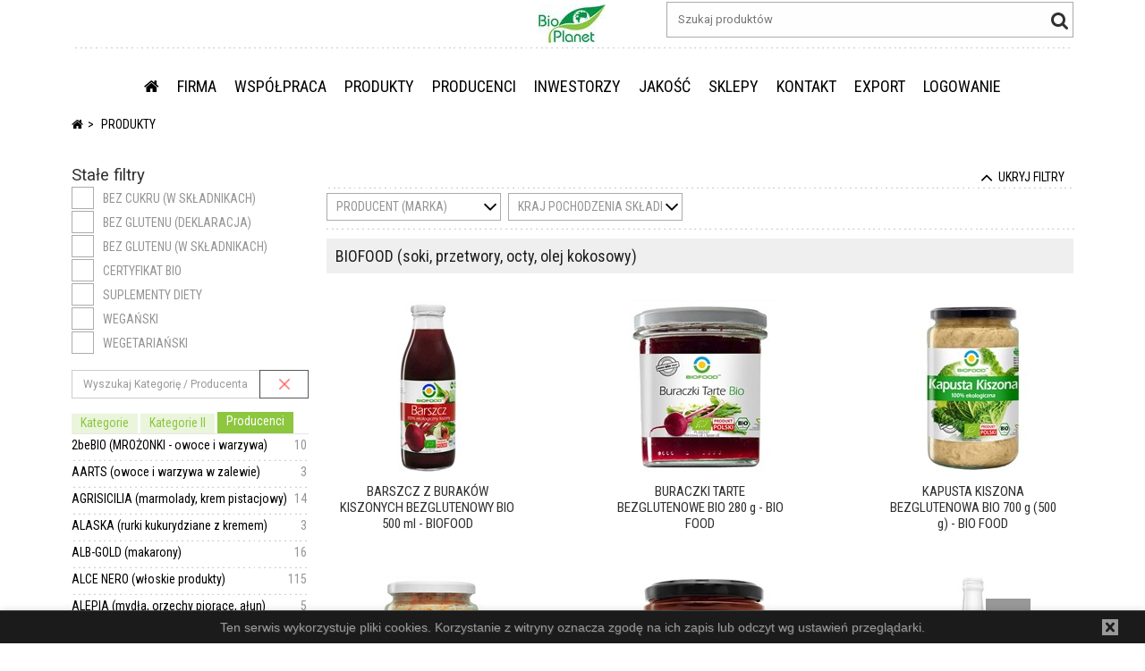

--- FILE ---
content_type: text/html; charset=utf-8
request_url: https://bioplanet.pl/bio-food-soki-przetwory-octy-olej-kokosowy/pk100030
body_size: 49684
content:
<!DOCTYPE HTML PUBLIC "-//W3C//DTD XHTML 1.0 Transitional//EN" "http://www.w3.org/TR/xhtml1/DTD/xhtml1-transitional.dtd">
<html xmlns="http://www.w3.org/1999/xhtml">
<head>

    <title>PRODUKTY - Platforma B2B Bio Planet S.A.</title>
        <meta name="description" content="Zdrowa żywność ekologiczna - Dystrybutor i producent zdrowej żywności ekologicznej Bio Planet S.A."/>
            <meta name="keywords" content="zdrowa żywność,  żywność ekologiczna,  hurtownia żywności ekologicznej, dystrybutor żywności ekologicznej, producent żywności ekologicznej, świeże warzywa i owoce bio, nabiał bio, nabiał ekologiczny"/>
                <script type="text/javascript">
                var _gaq = _gaq || [];
                _gaq.push(['_setAccount', 'UA-34886017-1']);
                _gaq.push(['_trackPageview']);

                (function() {
                    var ga = document.createElement('script');
                    ga.type = 'text/javascript';
                    ga.async = true;
                    ga.src = ('https:' == document.location.protocol ? 'https://ssl' : 'http://www') +
                        '.google-analytics.com/ga.js';
                    var s = document.getElementsByTagName('script')[0];
                    s.parentNode.insertBefore(ga, s);
                })();
            </script>
        <meta name="viewport" content="width=device-width, initial-scale=1, maximum-scale=1, user-scalable=no"/>
        <meta name="SKYPE_TOOLBAR" content="SKYPE_TOOLBAR_PARSER_COMPATIBLE"/>
<link href="/Bundles/Css?v=80modltBnB2Hvcs4S7pTpcn9VhjPIr5Lzl0fM9VHEG81" rel="stylesheet"/>
<script src="/Bundles/Scripts?v=8pFqEi0GQKL4Fhbp_O0o79hsYo-bT9CmTIzciIz7RM01"></script>




<link rel="apple-touch-icon" sizes="180x180" href="/Zasoby/Obrazki/apple-touch-icon.png">
<link rel="icon" type="image/png" sizes="32x32" href="/Zasoby/Obrazki/favicon-32x32.png">
<link rel="icon" type="image/png" sizes="16x16" href="/Zasoby/Obrazki/favicon-16x16.png">
<link rel="manifest" href="/Zasoby/Obrazki/site.webmanifest">

</head>

<body  
            class="BezLogowania"
 data-aktywna-tresc-id="36" >


<script language="javascript" type="text/javascript">
        $.ajaxPrefilter(function (options) {
            var url = options.url;
            options.url = PoprawUrlOJezyk(url, '');
        });
</script>    
<div id="topHeaderBanner" class="container-fluid"></div>

    
        <div class="page-header" id="page-header">

            
            

<div class="">
            <div data-class=' kontener-z-index-20 wiersz-wysrodkuj-w-pionie ' class="container" style="background-color:#ffffff; ">
            <div class="row  kontener-z-index-20 wiersz-wysrodkuj-w-pionie ">
<div class="col-xs-2 kontrolka-MenuHamburger col-xs-1 hidden-lg-up menu-moje-dane ramka-wykropkowana-prawa " style="">        <div class="tresc-pojemnik tresc-pojemnik-1919  ">
            <div class=" " id="kontrolka-1919">
                <div class="menu-hamburger" data-menu-ajax="/tresci/MenuHamburger/1919/True" >
    <button class="hamburger is-closed animated fadeInRight" type="button">
        <span></span>
        <span></span>
        <span></span>
        <span></span>
    </button>
    
    <div class="navbar navbar-fixed-top">
        
    </div>
    

</div>
<script>
    menuHamburger.menuHamburger_inicjalizuj();
</script>




            </div>
        </div>

</div><div class="col-xs-2 kontrolka-TranslatorGoogle col-xs-1 col-lg-1 text-muted text-xs-center " style="">        <div class="tresc-pojemnik tresc-pojemnik-517  ">
            <div class=" " id="kontrolka-517">
                <div id="google_translate_element" data-placement="bottom" class="wlacz-tooltip" title="language"></div>

    <script type="text/javascript">
        function googleTranslateElementInit() {
            var jezyki = 'en,fr,ru,no,bg,bs,hr,cs,da,nl,et,de,el,hu,ga,it,lv,mo,pt-BR,pt-PT,ro,sr,sh,sk,es,sv,tr,uk,ko,ja,hi,zh-CN,ar';
            if (jezyki == '') {
                new google.translate.TranslateElement({ pageLanguage: 'pl', layout: google.translate.TranslateElement.InlineLayout.SIMPLE }, 'google_translate_element');
            } else {
                new google.translate.TranslateElement({ pageLanguage: 'pl', includedLanguages: jezyki, layout: google.translate.TranslateElement.InlineLayout.SIMPLE }, 'google_translate_element');
            }
            
        }
    </script>

<script type="text/javascript" src="//translate.google.com/translate_a/element.js?cb=googleTranslateElementInit"></script>





            </div>
        </div>

</div><div class="col-xs-4 kontrolka-Tekst  czcionka-tekstowa-paragraf hidden-md-down " style="">        <div class="tresc-pojemnik tresc-pojemnik-821  ">
            <div class=" " id="kontrolka-821">
                <span>&nbsp;</span>

            </div>
        </div>

</div><div class="col-xs-3 kontrolka-PoleZUstawienia col-xs-5 col-sm-5 col-md-5 col-lg-2 col-md-3 col-sm-3 text-xs-right " style="">        <div class="tresc-pojemnik tresc-pojemnik-519  ">
            <div class=" " id="kontrolka-519">
                <span class="pole-z-ustawienia obrazki-fluid logo">
    
            <span><div><a href="/start"><img style="align: center; display: block; margin-left: auto; margin-right: auto;" src="/zasoby/obrazki/logo_male.jpg" alt="Bio Planet S.A." /></a></div></span>
    
</span>
            </div>
        </div>

</div><div class="col-xs-4 kontrolka-Wyszukiwarka col-xs-12 col-sm-12 col-md-12 col-lg-5 col-md-order-3-down text-xs-right " style="margin:0 0 10px 0;">        <div class="tresc-pojemnik tresc-pojemnik-520  ">
            <div class=" " id="kontrolka-520">
                
<div class="wyszukiwanie-globalne" data-adres="/p" data-czasPodpowiedzi="1500" data-szukanie="">
    <input placeholder="Szukaj produkt&#243;w" type="text" class="szukanie-fraza" autocomplete="off" onClick="this.select();"/>
    <i class="fa fa-search fa-2x clickable"></i>
</div>

<script>
    wyszukiwarkiProduktow_ZaladujSkrypty()
</script>

            </div>
        </div>

</div><div class="col-xs-12 kontrolka-Tekst  ramka-wykropkowana-gora " style="margin:auto 12px auto 12px;">        <div class="tresc-pojemnik tresc-pojemnik-822  ">
            <div class=" " id="kontrolka-822">
                <span> </span>

            </div>
        </div>

</div><div class="col-xs-12 kontrolka-Menu  hidden-md-down submenu-rozwijanie-wchodzenie-pod-spod text-uppercase text-xs-center " style="">        <div class="tresc-pojemnik tresc-pojemnik-521  ">
            <div class=" " id="kontrolka-521">
                <ul class="nav nav-inline menu menu-klasyczne-rozwijane" data-zaznacz-aktywne-menu role="navigation">



<li class="menu-pozycja nav-item  dropdown " data-menu-opcja-id="37">
    <a class="clickable  nav-link menu-klasyczne-link"
           href="/home" >
                <span class="menu-opcja-strona-glowna">
                    <i class='fa fa-home'></i>
                    
                </span>
        </a>

</li>


<li class="menu-pozycja nav-item  dropdown has-subcategories" data-menu-opcja-id="38">
    <a class="clickable dropdown-toggle nav-link menu-klasyczne-link"
           href="/o-nas"  data-hover="dropdown" data-delay="1000" data-close-others="true">
FIRMA        </a>

        <div class="dropdown-menu cien-bez-topu ">
            <div class="zawartosc">
                    <ul class="list-unstyled">
                            <li class="" data-menu-opcja-id="251">
                                <a class="nav-link menu-klasyczne-link dropdown-item" tabindex="-1" href="/o-nas" >O NAS</a>
                            </li>
                            <li class="" data-menu-opcja-id="252">
                                <a class="nav-link menu-klasyczne-link dropdown-item" tabindex="-1" href="/filozofia" >FILOZOFIA</a>
                            </li>
                            <li class="" data-menu-opcja-id="298">
                                <a class="nav-link menu-klasyczne-link dropdown-item" tabindex="-1" href="/partnerzy" >PARTNERZY</a>
                            </li>
                            <li class="" data-menu-opcja-id="328">
                                <a class="nav-link menu-klasyczne-link dropdown-item" tabindex="-1" href="http://targi.bioplanet.pl/" >TARGI BIO PLANET</a>
                            </li>
                            <li class="" data-menu-opcja-id="103">
                                <a class="nav-link menu-klasyczne-link dropdown-item" tabindex="-1" href="/kariera" >KARIERA</a>
                            </li>
                            <li class="" data-menu-opcja-id="253">
                                <a class="nav-link menu-klasyczne-link dropdown-item" tabindex="-1" href="/materialy-do-pobrania" >MATERIAŁY DO POBRANIA</a>
                            </li>
                            <li class="" data-menu-opcja-id="256">
                                <a class="nav-link menu-klasyczne-link dropdown-item" tabindex="-1" href="/PROW" >PROW 3.2.</a>
                            </li>
                    </ul>

            </div>
        </div>
</li>


<li class="menu-pozycja nav-item  dropdown has-subcategories" data-menu-opcja-id="48">
    <a class="clickable dropdown-toggle nav-link menu-klasyczne-link"
           href="/zostac-odbiorca"  data-hover="dropdown" data-delay="1000" data-close-others="true">
WSP&#211;ŁPRACA        </a>

        <div class="dropdown-menu cien-bez-topu ">
            <div class="zawartosc">
                    <ul class="list-unstyled">
                            <li class="" data-menu-opcja-id="257">
                                <a class="nav-link menu-klasyczne-link dropdown-item" tabindex="-1" href="/zostac-odbiorca" >JAK ZOSTAĆ ODBIORCĄ BIO PLANET</a>
                            </li>
                            <li class="" data-menu-opcja-id="370">
                                <a class="nav-link menu-klasyczne-link dropdown-item" tabindex="-1" href="/zostac-dostawcabp" >JAK ZOSTAĆ DOSTAWCĄ BIO PLANET</a>
                            </li>
                            <li class="" data-menu-opcja-id="258">
                                <a class="nav-link menu-klasyczne-link dropdown-item" tabindex="-1" href="/platforma-b2b" >PLATFORMA B2B</a>
                            </li>
                            <li class="" data-menu-opcja-id="259">
                                <a class="nav-link menu-klasyczne-link dropdown-item" tabindex="-1" href="/regulamin-sprzedazy" >REGULAMIN SPRZEDAŻY HURTOWEJ</a>
                            </li>
                            <li class="" data-menu-opcja-id="260">
                                <a class="nav-link menu-klasyczne-link dropdown-item" tabindex="-1" href="/logistyka" >LOGISTYKA</a>
                            </li>
                            <li class="" data-menu-opcja-id="379">
                                <a class="nav-link menu-klasyczne-link dropdown-item" tabindex="-1" href="/drop" >DROPSHIPPING</a>
                            </li>
                    </ul>

            </div>
        </div>
</li>


<li class="menu-pozycja nav-item  dropdown " data-menu-opcja-id="36">
    <a class="clickable  nav-link menu-klasyczne-link"
           href="/nowosc/pk8" >
PRODUKTY        </a>

</li>


<li class="menu-pozycja nav-item  dropdown " data-menu-opcja-id="250">
    <a class="clickable  nav-link menu-klasyczne-link"
           href="/producenci" >
PRODUCENCI        </a>

</li>


<li class="menu-pozycja nav-item  dropdown has-subcategories" data-menu-opcja-id="106">
    <a class="clickable dropdown-toggle nav-link menu-klasyczne-link"
           href="/spolka"  data-hover="dropdown" data-delay="1000" data-close-others="true">
INWESTORZY        </a>

        <div class="dropdown-menu cien-bez-topu ">
            <div class="zawartosc">
                    <ul class="list-unstyled">
                            <li class="" data-menu-opcja-id="261">
                                <a class="nav-link menu-klasyczne-link dropdown-item" tabindex="-1" href="/spolka" >SP&#211;ŁKA</a>
                            </li>
                            <li class="" data-menu-opcja-id="393">
                                <a class="nav-link menu-klasyczne-link dropdown-item" tabindex="-1" href="/historia" >HISTORIA</a>
                            </li>
                            <li class="" data-menu-opcja-id="119">
                                <a class="nav-link menu-klasyczne-link dropdown-item" tabindex="-1" href="/akcje" >AKCJE I AKCJONARIAT</a>
                            </li>
                            <li class="" data-menu-opcja-id="264">
                                <a class="nav-link menu-klasyczne-link dropdown-item" tabindex="-1" href="/zarzadbioplanet" >ORGANY SP&#211;ŁKI</a>
                            </li>
                            <li class="" data-menu-opcja-id="276">
                                <a class="nav-link menu-klasyczne-link dropdown-item" tabindex="-1" href="/walne" >WALNE ZGROMADZENIA</a>
                            </li>
                            <li class="" data-menu-opcja-id="262">
                                <a class="nav-link menu-klasyczne-link dropdown-item" tabindex="-1" href="/DokumentySpolki" >Dokumenty Sp&#243;łki</a>
                            </li>
                            <li class="" data-menu-opcja-id="273">
                                <a class="nav-link menu-klasyczne-link dropdown-item" tabindex="-1" href="/ESPI" >Raporty ESPI</a>
                            </li>
                            <li class="" data-menu-opcja-id="399">
                                <a class="nav-link menu-klasyczne-link dropdown-item" tabindex="-1" href="/kalendarz-inwestora" >KALENDARZ INWESTORA</a>
                            </li>
                            <li class="" data-menu-opcja-id="286">
                                <a class="nav-link menu-klasyczne-link dropdown-item" tabindex="-1" href="/wybrane_dane" >WYBRANE DANE I WSKAŹNIKI FINANSOWE</a>
                            </li>
                            <li class="" data-menu-opcja-id="288">
                                <a class="nav-link menu-klasyczne-link dropdown-item" tabindex="-1" href="/wazne_linki" >WAŻNE LINKI</a>
                            </li>
                    </ul>

            </div>
        </div>
</li>


<li class="menu-pozycja nav-item img-responsive dropdown has-subcategories" data-menu-opcja-id="53">
    <a class="clickable dropdown-toggle nav-link menu-klasyczne-link"
           href="/standardy-jakosci"  data-hover="dropdown" data-delay="1000" data-close-others="true">
JAKOŚĆ        </a>

        <div class="dropdown-menu cien-bez-topu img-responsive">
            <div class="zawartosc">
                    <ul class="list-unstyled">
                            <li class="submenu-rozwijanie-pelna-szerokosc " data-menu-opcja-id="107">
                                <a class="nav-link menu-klasyczne-link dropdown-item" tabindex="-1" href="/standardy-jakosci" >STANDARDY JAKOŚCI</a>
                            </li>
                            <li class="" data-menu-opcja-id="108">
                                <a class="nav-link menu-klasyczne-link dropdown-item" tabindex="-1" href="/badania" >BADANIA</a>
                            </li>
                            <li class="" data-menu-opcja-id="254">
                                <a class="nav-link menu-klasyczne-link dropdown-item" tabindex="-1" href="/certyfikaty" >CERTYFIKATY</a>
                            </li>
                            <li class="" data-menu-opcja-id="190">
                                <a class="nav-link menu-klasyczne-link dropdown-item" tabindex="-1" href="/nagrody" >NAGRODY</a>
                            </li>
                            <li class="" data-menu-opcja-id="111">
                                <a class="nav-link menu-klasyczne-link dropdown-item" tabindex="-1" href="/zywnosc" >ŻYWNOŚĆ EKOLOGICZNA, ZDROWA ŻYWNOŚĆ - CO TO JEST?</a>
                            </li>
                            <li class="" data-menu-opcja-id="255">
                                <a class="nav-link menu-klasyczne-link dropdown-item" tabindex="-1" href="/pestycydy" >PESTYCYDY - ŻYWNOŚĆ KONWENCJONALNA KONTRA EKO</a>
                            </li>
                            <li class="" data-menu-opcja-id="191">
                                <a class="nav-link menu-klasyczne-link dropdown-item" tabindex="-1" href="/znakowanie-produktow-ekologicznych" >ZNAKOWANIE PRODUKT&#211;W</a>
                            </li>
                    </ul>

            </div>
        </div>
</li>


<li class="menu-pozycja nav-item  dropdown has-subcategories" data-menu-opcja-id="171">
    <a class="clickable dropdown-toggle nav-link menu-klasyczne-link"
           href="/sklepy-stacjonarne"  data-hover="dropdown" data-delay="1000" data-close-others="true">
SKLEPY        </a>

        <div class="dropdown-menu cien-bez-topu ">
            <div class="zawartosc">
                    <ul class="list-unstyled">
                            <li class="" data-menu-opcja-id="247">
                                <a class="nav-link menu-klasyczne-link dropdown-item" tabindex="-1" href="/sklepy-stacjonarne" >SKLEPY STACJONARNE</a>
                            </li>
                            <li class="" data-menu-opcja-id="388">
                                <a class="nav-link menu-klasyczne-link dropdown-item" tabindex="-1" href="/sklepy-patronackie" >SKLEPY PATRONACKIE</a>
                            </li>
                            <li class="" data-menu-opcja-id="249">
                                <a class="nav-link menu-klasyczne-link dropdown-item" tabindex="-1" href="/sklepy-www" >SKLEPY INTERNETOWE</a>
                            </li>
                    </ul>

            </div>
        </div>
</li>


<li class="menu-pozycja nav-item  dropdown has-subcategories" data-menu-opcja-id="52">
    <a class="clickable dropdown-toggle nav-link menu-klasyczne-link"
           href="/dane-adresowe"  data-hover="dropdown" data-delay="1000" data-close-others="true">
KONTAKT        </a>

        <div class="dropdown-menu cien-bez-topu ">
            <div class="zawartosc">
                    <ul class="list-unstyled">
                            <li class="" data-menu-opcja-id="128">
                                <a class="nav-link menu-klasyczne-link dropdown-item" tabindex="-1" href="/dane-adresowe" >DANE ADRESOWE</a>
                            </li>
                            <li class="" data-menu-opcja-id="384">
                                <a class="nav-link menu-klasyczne-link dropdown-item" tabindex="-1" href="/kontakt-eksport" >EKSPORT</a>
                            </li>
                            <li class="" data-menu-opcja-id="363">
                                <a class="nav-link menu-klasyczne-link dropdown-item" tabindex="-1" href="/kontakt-gotujwstylueko" >GOTUJWSTYLUEKO.pl</a>
                            </li>
                            <li class="" data-menu-opcja-id="398">
                                <a class="nav-link menu-klasyczne-link dropdown-item" tabindex="-1" href="/kontakt-dropshipping" >IT / DROPSHIPPING</a>
                            </li>
                            <li class="" data-menu-opcja-id="307">
                                <a class="nav-link menu-klasyczne-link dropdown-item" tabindex="-1" href="/kontakt-it" >IT / PLATFORMA B2B</a>
                            </li>
                            <li class="" data-menu-opcja-id="309">
                                <a class="nav-link menu-klasyczne-link dropdown-item" tabindex="-1" href="/kontakt-jakosc" >JAKOŚĆ</a>
                            </li>
                            <li class="" data-menu-opcja-id="369">
                                <a class="nav-link menu-klasyczne-link dropdown-item" tabindex="-1" href="/kontakt-kadry" >KADRY/IODO</a>
                            </li>
                            <li class="" data-menu-opcja-id="368">
                                <a class="nav-link menu-klasyczne-link dropdown-item" tabindex="-1" href="/kontakt-logistyka" >LOGISTYKA (SPEDYCJE)</a>
                            </li>
                            <li class="" data-menu-opcja-id="310">
                                <a class="nav-link menu-klasyczne-link dropdown-item" tabindex="-1" href="/kontakt-marketing" >MARKETING</a>
                            </li>
                            <li class="" data-menu-opcja-id="301">
                                <a class="nav-link menu-klasyczne-link dropdown-item" tabindex="-1" href="/kontakt-obsluga-klienta" >OBSŁUGA KLIENTA (BIURO)</a>
                            </li>
                            <li class="" data-menu-opcja-id="392">
                                <a class="nav-link menu-klasyczne-link dropdown-item" tabindex="-1" href="/raporty-srodowiskowe" >RAPORTY ŚRODOWISKOWE</a>
                            </li>
                            <li class="" data-menu-opcja-id="305">
                                <a class="nav-link menu-klasyczne-link dropdown-item" tabindex="-1" href="/kontakt-ksiegowosc" >ROZLICZENIA, KSIĘGOWOŚĆ </a>
                            </li>
                            <li class="" data-menu-opcja-id="129">
                                <a class="nav-link menu-klasyczne-link dropdown-item" tabindex="-1" href="/kontakt-przedstawiciele-handlowi" >SPRZEDAŻ (PRZEDSTAWICIELE HANDLOWI)</a>
                            </li>
                            <li class="" data-menu-opcja-id="308">
                                <a class="nav-link menu-klasyczne-link dropdown-item" tabindex="-1" href="/kontakt-surowce" >ZAKUPY (MARKI WŁASNE SUCHE, SUROWCE)</a>
                            </li>
                            <li class="" data-menu-opcja-id="367">
                                <a class="nav-link menu-klasyczne-link dropdown-item" tabindex="-1" href="/zakupy-warzywa-owoce" >ZAKUPY (MARKI WŁASNE ŚWIEŻE)</a>
                            </li>
                            <li class="" data-menu-opcja-id="238">
                                <a class="nav-link menu-klasyczne-link dropdown-item" tabindex="-1" href="/zakupy-maszyny" >ZAKUPY (MASZYNY, URZĄDZENIA)</a>
                            </li>
                            <li class="" data-menu-opcja-id="306">
                                <a class="nav-link menu-klasyczne-link dropdown-item" tabindex="-1" href="/kontakt-zakupy" >ZAKUPY (PRODUKTY BRANDOWE)</a>
                            </li>
                            <li class="" data-menu-opcja-id="311">
                                <a class="nav-link menu-klasyczne-link dropdown-item" tabindex="-1" href="/kontakt-zarzad" >ZARZĄD</a>
                            </li>
                    </ul>

            </div>
        </div>
</li>


<li class="menu-pozycja nav-item  dropdown " data-menu-opcja-id="182">
    <a class="clickable  nav-link menu-klasyczne-link"
           href="/export-contact" >
EXPORT        </a>

</li>


<li class="menu-pozycja nav-item  dropdown " data-menu-opcja-id="170">
    <a class="clickable  nav-link menu-klasyczne-link"
           href="/logowanie" >
LOGOWANIE        </a>

</li></ul>



            </div>
        </div>

</div>            </div></div>
            <div data-class=' hidden-sm-down ' class="container" style=" ">
            <div class="row  hidden-sm-down ">
<div class="col-xs-12 kontrolka-Sciezka  text-uppercase belka-plywajaca-ukryj " style="">        <div class="tresc-pojemnik tresc-pojemnik-412  ">
            <div class=" " id="kontrolka-412">
                    <ol class="breadcrumb">
            <li class="">
                <a href="/home"> 
                        <i class="fa fa-home"></i>
                </a>
            </li>
            <li class="active">
                <a href="/p"> 
PRODUKTY                </a>
            </li>
    </ol>

            </div>
        </div>

</div>            </div></div>
</div>

        </div>

    
    


        <div id="page-content">
            <div class="container">
                <div class="row">
                    <div class="col-lg-3 hidden-md-down col-bez-odstepow-xs-up tresc_symbolkategorieProdukty">


<div class="">
            <div data-class=' ' class="container" style=" ">
            <div class="row  ">
<div class="col-xs-12 kontrolka-Tekst  czcionka-tekstowa-paragraf text-xs-left " style="margin:5px 0 2px 0;">        <div class="tresc-pojemnik tresc-pojemnik-740  ">
            <div class=" " id="kontrolka-740">
                <span style="font-size: 14pt;">Stałe filtry</span>

            </div>
        </div>

</div><div class="col-xs-12 kontrolka-FiltryNaStronie  text-muted " style="margin:0 24px 10px 0;">        <div class="tresc-pojemnik tresc-pojemnik-479  ">
            <div class=" " id="kontrolka-479">
                <div class="filtry filtry-stale">
    

<div class="fil fil-653770215 fil-cb fil-multi">
    <div class="opcje" title="BEZ CUKRU (w składnikach)">
                <a class=" a-checkbox" data-id="987" data-atrybut="653770215" data-wybrany="False">
BEZ CUKRU (w składnikach)                </a>
    </div>
</div>

<div class="fil fil-1080737255 fil-cb fil-multi">
    <div class="opcje" title="BEZ GLUTENU (deklaracja)">
                <a class=" a-checkbox" data-id="137" data-atrybut="1080737255" data-wybrany="False">
BEZ GLUTENU (deklaracja)                </a>
    </div>
</div>

<div class="fil fil-493240857 fil-cb fil-multi">
    <div class="opcje" title="BEZ GLUTENU (w składnikach)">
                <a class=" a-checkbox" data-id="611" data-atrybut="493240857" data-wybrany="False">
BEZ GLUTENU (w składnikach)                </a>
    </div>
</div>

<div class="fil fil-1684881945 fil-cb fil-multi">
    <div class="opcje" title="CERTYFIKAT BIO">
                <a class=" a-checkbox" data-id="136" data-atrybut="1684881945" data-wybrany="False">
CERTYFIKAT BIO                </a>
    </div>
</div>

<div class="fil fil-1463074279 fil-cb fil-multi">
    <div class="opcje" title="SUPLEMENTY DIETY">
                <a class=" a-checkbox" data-id="736" data-atrybut="1463074279" data-wybrany="False">
SUPLEMENTY DIETY                </a>
    </div>
</div>

<div class="fil fil-110903833 fil-cb fil-multi">
    <div class="opcje" title="WEGAŃSKI">
                <a class=" a-checkbox" data-id="448" data-atrybut="110903833" data-wybrany="False">
WEGAŃSKI                </a>
    </div>
</div>

<div class="fil fil-698400231 fil-cb fil-multi">
    <div class="opcje" title="WEGETARIAŃSKI">
                <a class=" a-checkbox" data-id="115" data-atrybut="698400231" data-wybrany="False">
WEGETARIAŃSKI                </a>
    </div>
</div>
    <div class="clearfix"></div>
</div>
            </div>
        </div>

</div><div class="col-xs-12 kontrolka-DrzewoKategorii  " style="">        <div class="tresc-pojemnik tresc-pojemnik-1920  ">
            <div class=" " id="kontrolka-1920">
                 

<div id="katprodukty-1920" data-id-kontrolki="1920" class="drzewo-kategorii  
    grupa-jako-taby
    
     "

     data-kategorie-wybrane="100030">
    
    

<div    >
        <div class="tree-tab">
                <div data-grupa-id="1" class="clickable tree-tab-item tree-grupa-1">
                   Kategorie
                </div>
                <div data-grupa-id="6" class="clickable tree-tab-item tree-grupa-6">
                   Kategorie II
                </div>
                <div data-grupa-id="2" class="clickable tree-tab-item tree-grupa-2">
                   Producenci
                </div>
        </div>

        <div class="panel"> 
            

            <div data-grupa-id="1" class="tree-elements tree-grupa-1 "
                 id="kat-drzewo-1920-1">
<div class="level-0 tree-element kat-8 clickable ">
    <a data-katid="8" class="link ramka-wykropkowana-dol">
                 <span class="count text-muted pull-xs-right">121</span>
NOWOŚCI    </a>

</div><div class="level-0 tree-element kat-920 clickable ">
    <a data-katid="920" class="link ramka-wykropkowana-dol">
                 <span class="count text-muted pull-xs-right">41</span>
SUPER DEBIUTY    </a>

</div><div class="level-0 tree-element kat-1504 clickable ">
    <a data-katid="1504" class="link ramka-wykropkowana-dol">
                 <span class="count text-muted pull-xs-right">12</span>
REAKTYWACJE    </a>

</div><div class="level-0 tree-element kat-778 clickable  tree-has-childs">
    <a data-katid="778" class="link ramka-wykropkowana-dol">
                 <img class="kategoria-ikona" src="/zasoby/obrazki/b2b-grafika/menu-chlo.png?preset=ikonaDzewkoKategorii" alt="Świeże (owoce i warzywa)"/>
                 <span class="count text-muted pull-xs-right">221</span>
Świeże (owoce i warzywa)    </a>
<div class="level-1 tree-element kat-205 clickable ">
    <a data-katid="205" class="link ramka-wykropkowana-dol">
                 <span class="count text-muted pull-xs-right">84</span>
owoce i orzechy    </a>

</div><div class="level-1 tree-element kat-206 clickable ">
    <a data-katid="206" class="link ramka-wykropkowana-dol">
                 <span class="count text-muted pull-xs-right">137</span>
warzywa, grzyby, zioła    </a>

</div>
</div><div class="level-0 tree-element kat-220 clickable  tree-has-childs">
    <a data-katid="220" class="link ramka-wykropkowana-dol">
                 <img class="kategoria-ikona" src="/zasoby/obrazki/b2b-grafika/menu-chlo.png?preset=ikonaDzewkoKategorii" alt="Lod&#243;wka inne"/>
                 <span class="count text-muted pull-xs-right">316</span>
Lod&#243;wka inne    </a>
<div class="level-1 tree-element kat-934 clickable ">
    <a data-katid="934" class="link ramka-wykropkowana-dol">
                 <span class="count text-muted pull-xs-right">80</span>
dania gotowe - chłodnicze    </a>

</div><div class="level-1 tree-element kat-1491 clickable ">
    <a data-katid="1491" class="link ramka-wykropkowana-dol">
                 <span class="count text-muted pull-xs-right">41</span>
kombuche    </a>

</div><div class="level-1 tree-element kat-868 clickable ">
    <a data-katid="868" class="link ramka-wykropkowana-dol">
                 <span class="count text-muted pull-xs-right">21</span>
majonezy, hummusy, sosy, pasty    </a>

</div><div class="level-1 tree-element kat-213 clickable ">
    <a data-katid="213" class="link ramka-wykropkowana-dol">
                 <span class="count text-muted pull-xs-right">5</span>
margaryny    </a>

</div><div class="level-1 tree-element kat-931 clickable ">
    <a data-katid="931" class="link ramka-wykropkowana-dol">
                 <span class="count text-muted pull-xs-right">5</span>
oleje - chłodnicze    </a>

</div><div class="level-1 tree-element kat-936 clickable ">
    <a data-katid="936" class="link ramka-wykropkowana-dol">
                 <span class="count text-muted pull-xs-right">17</span>
pieczywo i ciasta - chłodnicze    </a>

</div><div class="level-1 tree-element kat-278 clickable ">
    <a data-katid="278" class="link ramka-wykropkowana-dol">
                 <span class="count text-muted pull-xs-right">16</span>
roślinne alternatywy jogurt&#243;w    </a>

</div><div class="level-1 tree-element kat-126 clickable ">
    <a data-katid="126" class="link ramka-wykropkowana-dol">
                 <span class="count text-muted pull-xs-right">59</span>
roślinne alternatywy sera, mięsa    </a>

</div><div class="level-1 tree-element kat-929 clickable ">
    <a data-katid="929" class="link ramka-wykropkowana-dol">
                 <span class="count text-muted pull-xs-right">45</span>
warzywa i owoce przetworzone    </a>

</div><div class="level-1 tree-element kat-938 clickable ">
    <a data-katid="938" class="link ramka-wykropkowana-dol">
                 <span class="count text-muted pull-xs-right">22</span>
zakwasy, soki kiszone - chłodnicze    </a>

</div><div class="level-1 tree-element kat-619 clickable ">
    <a data-katid="619" class="link ramka-wykropkowana-dol">
                 <span class="count text-muted pull-xs-right">5</span>
żywe kultury bakterii, drożdże    </a>

</div>
</div><div class="level-0 tree-element kat-862 clickable  tree-has-childs">
    <a data-katid="862" class="link ramka-wykropkowana-dol">
                 <img class="kategoria-ikona" src="/zasoby/obrazki/b2b-grafika/menu-chlo.png?preset=ikonaDzewkoKategorii" alt="Nabiał"/>
                 <span class="count text-muted pull-xs-right">265</span>
Nabiał    </a>
<div class="level-1 tree-element kat-978 clickable ">
    <a data-katid="978" class="link ramka-wykropkowana-dol">
                 <span class="count text-muted pull-xs-right">2</span>
jaja (chłodnia)    </a>

</div><div class="level-1 tree-element kat-31 clickable ">
    <a data-katid="31" class="link ramka-wykropkowana-dol">
                 <span class="count text-muted pull-xs-right">62</span>
jogurty, desery, puddingi    </a>

</div><div class="level-1 tree-element kat-1439 clickable ">
    <a data-katid="1439" class="link ramka-wykropkowana-dol">
                 <span class="count text-muted pull-xs-right">8</span>
kefiry, maślanki, zsiadłe mleko    </a>

</div><div class="level-1 tree-element kat-30 clickable ">
    <a data-katid="30" class="link ramka-wykropkowana-dol">
                 <span class="count text-muted pull-xs-right">18</span>
mleko, śmietany    </a>

</div><div class="level-1 tree-element kat-32 clickable ">
    <a data-katid="32" class="link ramka-wykropkowana-dol">
                 <span class="count text-muted pull-xs-right">13</span>
masło    </a>

</div><div class="level-1 tree-element kat-167 clickable ">
    <a data-katid="167" class="link ramka-wykropkowana-dol">
                 <span class="count text-muted pull-xs-right">53</span>
sery ż&#243;łte    </a>

</div><div class="level-1 tree-element kat-168 clickable ">
    <a data-katid="168" class="link ramka-wykropkowana-dol">
                 <span class="count text-muted pull-xs-right">52</span>
twarogi, sery białe    </a>

</div><div class="level-1 tree-element kat-215 clickable  ">
    <a data-katid="215" class="link ramka-wykropkowana-dol">
                 <span class="count text-muted pull-xs-right">34</span>
z koziego mleka    </a>

</div><div class="level-1 tree-element kat-214 clickable  ">
    <a data-katid="214" class="link ramka-wykropkowana-dol">
                 <span class="count text-muted pull-xs-right">23</span>
z owczego mleka    </a>

</div>
</div><div class="level-0 tree-element kat-230 clickable  tree-has-childs">
    <a data-katid="230" class="link ramka-wykropkowana-dol">
                 <img class="kategoria-ikona" src="/zasoby/obrazki/b2b-grafika/menu-chlo.png?preset=ikonaDzewkoKategorii" alt="Mięso, wędliny, ryby"/>
                 <span class="count text-muted pull-xs-right">291</span>
Mięso, wędliny, ryby    </a>
<div class="level-1 tree-element kat-893 clickable ">
    <a data-katid="893" class="link ramka-wykropkowana-dol">
                 <span class="count text-muted pull-xs-right">7</span>
mięso surowe - kr&#243;lik    </a>

</div><div class="level-1 tree-element kat-200 clickable ">
    <a data-katid="200" class="link ramka-wykropkowana-dol">
                 <span class="count text-muted pull-xs-right">27</span>
mięso surowe - drobiowe    </a>

</div><div class="level-1 tree-element kat-117 clickable ">
    <a data-katid="117" class="link ramka-wykropkowana-dol">
                 <span class="count text-muted pull-xs-right">22</span>
mięso surowe - wieprzowe    </a>

</div><div class="level-1 tree-element kat-283 clickable ">
    <a data-katid="283" class="link ramka-wykropkowana-dol">
                 <span class="count text-muted pull-xs-right">17</span>
mięso surowe - wołowina    </a>

</div><div class="level-1 tree-element kat-414 clickable  ">
    <a data-katid="414" class="link ramka-wykropkowana-dol">
                 <span class="count text-muted pull-xs-right">66</span>
ryby, owoce morza    </a>

</div><div class="level-1 tree-element kat-749 clickable ">
    <a data-katid="749" class="link ramka-wykropkowana-dol">
                 <span class="count text-muted pull-xs-right">4</span>
smalec    </a>

</div><div class="level-1 tree-element kat-427 clickable ">
    <a data-katid="427" class="link ramka-wykropkowana-dol">
                 <span class="count text-muted pull-xs-right">26</span>
wędliny - drobiowe    </a>

</div><div class="level-1 tree-element kat-116 clickable ">
    <a data-katid="116" class="link ramka-wykropkowana-dol">
                 <span class="count text-muted pull-xs-right">122</span>
wędliny - wieprzowe, wołowe    </a>

</div>
</div><div class="level-0 tree-element kat-572 clickable  tree-has-childs">
    <a data-katid="572" class="link ramka-wykropkowana-dol">
                 <img class="kategoria-ikona" src="/zasoby/obrazki/b2b-grafika/menu-18b.png?preset=ikonaDzewkoKategorii" alt="Mrożonki"/>
                 <span class="count text-muted pull-xs-right">55</span>
Mrożonki    </a>
<div class="level-1 tree-element kat-602 clickable ">
    <a data-katid="602" class="link ramka-wykropkowana-dol">
                 <span class="count text-muted pull-xs-right">7</span>
dania gotowe    </a>

</div><div class="level-1 tree-element kat-724 clickable ">
    <a data-katid="724" class="link ramka-wykropkowana-dol">
                 <span class="count text-muted pull-xs-right">14</span>
mięso, ryby, owoce morza    </a>

</div><div class="level-1 tree-element kat-573 clickable ">
    <a data-katid="573" class="link ramka-wykropkowana-dol">
                 <span class="count text-muted pull-xs-right">17</span>
lody i sorbety    </a>

</div><div class="level-1 tree-element kat-574 clickable ">
    <a data-katid="574" class="link ramka-wykropkowana-dol">
                 <span class="count text-muted pull-xs-right">17</span>
owoce, warzywa, grzyby    </a>

</div>
</div><div class="level-0 tree-element kat-106 clickable ">
    <a data-katid="106" class="link ramka-wykropkowana-dol">
                 <span class="count text-muted pull-xs-right">44</span>
Budynie, galaretki, kisiele    </a>

</div><div class="level-0 tree-element kat-473 clickable ">
    <a data-katid="473" class="link ramka-wykropkowana-dol">
                 <span class="count text-muted pull-xs-right">55</span>
Dania gotowe (nie chłodnia)    </a>

</div><div class="level-0 tree-element kat-620 clickable ">
    <a data-katid="620" class="link ramka-wykropkowana-dol">
                 <span class="count text-muted pull-xs-right">74</span>
Dodatki kulinarne    </a>

</div><div class="level-0 tree-element kat-65 clickable tree-has-childs">
    <a data-katid="65" class="link ramka-wykropkowana-dol">
                 <span class="count text-muted pull-xs-right">368</span>
Herbaty i herbatki    </a>
<div class="level-1 tree-element kat-50 clickable ">
    <a data-katid="50" class="link ramka-wykropkowana-dol">
                 <span class="count text-muted pull-xs-right">14</span>
białe, czerwone, rooibos    </a>

</div><div class="level-1 tree-element kat-244 clickable ">
    <a data-katid="244" class="link ramka-wykropkowana-dol">
                 <span class="count text-muted pull-xs-right">25</span>
czarne (w tym z dodatkami)    </a>

</div><div class="level-1 tree-element kat-247 clickable ">
    <a data-katid="247" class="link ramka-wykropkowana-dol">
                 <span class="count text-muted pull-xs-right">15</span>
yerba mate (w tym z dodatkami)    </a>

</div><div class="level-1 tree-element kat-51 clickable ">
    <a data-katid="51" class="link ramka-wykropkowana-dol">
                 <span class="count text-muted pull-xs-right">25</span>
zestawy, kalendarze    </a>

</div><div class="level-1 tree-element kat-246 clickable ">
    <a data-katid="246" class="link ramka-wykropkowana-dol">
                 <span class="count text-muted pull-xs-right">52</span>
zielone (w tym z dodatkami)    </a>

</div><div class="level-1 tree-element kat-69 clickable ">
    <a data-katid="69" class="link ramka-wykropkowana-dol">
                 <span class="count text-muted pull-xs-right">89</span>
ziołowe, owocowe (jednorodne)    </a>

</div><div class="level-1 tree-element kat-71 clickable ">
    <a data-katid="71" class="link ramka-wykropkowana-dol">
                 <span class="count text-muted pull-xs-right">148</span>
ziołowe, owocowe (mieszanki)    </a>

</div>
</div><div class="level-0 tree-element kat-653 clickable ">
    <a data-katid="653" class="link ramka-wykropkowana-dol">
                 <span class="count text-muted pull-xs-right">25</span>
Kakao, karob, czekolady do picia    </a>

</div><div class="level-0 tree-element kat-4 clickable ">
    <a data-katid="4" class="link ramka-wykropkowana-dol">
                 <span class="count text-muted pull-xs-right">67</span>
Kasze i kuskus    </a>

</div><div class="level-0 tree-element kat-141 clickable ">
    <a data-katid="141" class="link ramka-wykropkowana-dol">
                 <span class="count text-muted pull-xs-right">85</span>
Kawy    </a>

</div><div class="level-0 tree-element kat-143 clickable ">
    <a data-katid="143" class="link ramka-wykropkowana-dol">
                 <span class="count text-muted pull-xs-right">22</span>
Kawy zbożowe i inne napoje w proszku    </a>

</div><div class="level-0 tree-element kat-58 clickable ">
    <a data-katid="58" class="link ramka-wykropkowana-dol">
                 <span class="count text-muted pull-xs-right">98</span>
Kremy orzechowe, czekoladowe, tahini    </a>

</div><div class="level-0 tree-element kat-233 clickable tree-has-childs">
    <a data-katid="233" class="link ramka-wykropkowana-dol">
                 <span class="count text-muted pull-xs-right">223</span>
Makarony    </a>
<div class="level-1 tree-element kat-149 clickable ">
    <a data-katid="149" class="link ramka-wykropkowana-dol">
                 <span class="count text-muted pull-xs-right">135</span>
bez glutenu (w składnikach)    </a>

</div><div class="level-1 tree-element kat-148 clickable ">
    <a data-katid="148" class="link ramka-wykropkowana-dol">
                 <span class="count text-muted pull-xs-right">88</span>
zbożowe (z glutenem)    </a>

</div>
</div><div class="level-0 tree-element kat-235 clickable tree-has-childs">
    <a data-katid="235" class="link ramka-wykropkowana-dol">
                 <span class="count text-muted pull-xs-right">132</span>
Mąki i skrobie    </a>
<div class="level-1 tree-element kat-155 clickable ">
    <a data-katid="155" class="link ramka-wykropkowana-dol">
                 <span class="count text-muted pull-xs-right">63</span>
mąki naturalnie bezglutenowe    </a>

</div><div class="level-1 tree-element kat-157 clickable ">
    <a data-katid="157" class="link ramka-wykropkowana-dol">
                 <span class="count text-muted pull-xs-right">50</span>
mąki zbożowe (z glutenem)    </a>

</div><div class="level-1 tree-element kat-300 clickable ">
    <a data-katid="300" class="link ramka-wykropkowana-dol">
                 <span class="count text-muted pull-xs-right">19</span>
skrobie    </a>

</div>
</div><div class="level-0 tree-element kat-1329 clickable ">
    <a data-katid="1329" class="link ramka-wykropkowana-dol">
                 <span class="count text-muted pull-xs-right">44</span>
Mieszanki do przygotowywania potraw    </a>

</div><div class="level-0 tree-element kat-42 clickable ">
    <a data-katid="42" class="link ramka-wykropkowana-dol">
                 <span class="count text-muted pull-xs-right">35</span>
Miody, produkty pszczele    </a>

</div><div class="level-0 tree-element kat-1513 clickable tree-has-childs">
    <a data-katid="1513" class="link ramka-wykropkowana-dol">
                 <span class="count text-muted pull-xs-right">41</span>
Nabiał (nie chłodnia)    </a>
<div class="level-1 tree-element kat-977 clickable ">
    <a data-katid="977" class="link ramka-wykropkowana-dol">
                 <span class="count text-muted pull-xs-right">18</span>
alternatywy nabiału i mięsa    </a>

</div><div class="level-1 tree-element kat-35 clickable  ">
    <a data-katid="35" class="link ramka-wykropkowana-dol">
                 <span class="count text-muted pull-xs-right">7</span>
jaja    </a>

</div><div class="level-1 tree-element kat-645 clickable ">
    <a data-katid="645" class="link ramka-wykropkowana-dol">
                 <span class="count text-muted pull-xs-right">5</span>
masło ghee, z dodatkami    </a>

</div><div class="level-1 tree-element kat-979 clickable ">
    <a data-katid="979" class="link ramka-wykropkowana-dol">
                 <span class="count text-muted pull-xs-right">11</span>
mleko, śmietanka    </a>

</div>
</div><div class="level-0 tree-element kat-221 clickable tree-has-childs">
    <a data-katid="221" class="link ramka-wykropkowana-dol">
                 <span class="count text-muted pull-xs-right">484</span>
Napoje    </a>
<div class="level-1 tree-element kat-38 clickable ">
    <a data-katid="38" class="link ramka-wykropkowana-dol">
                 <span class="count text-muted pull-xs-right">80</span>
inne napoje    </a>

</div><div class="level-1 tree-element kat-1490 clickable ">
    <a data-katid="1490" class="link ramka-wykropkowana-dol">
                 <span class="count text-muted pull-xs-right">39</span>
kombuche    </a>

</div><div class="level-1 tree-element kat-78 clickable ">
    <a data-katid="78" class="link ramka-wykropkowana-dol">
                 <span class="count text-muted pull-xs-right">76</span>
roślinne alternatywy mleka i śmietany    </a>

</div><div class="level-1 tree-element kat-37 clickable ">
    <a data-katid="37" class="link ramka-wykropkowana-dol">
                 <span class="count text-muted pull-xs-right">120</span>
soki owocowe, soki owocowe z dodatkami    </a>

</div><div class="level-1 tree-element kat-293 clickable ">
    <a data-katid="293" class="link ramka-wykropkowana-dol">
                 <span class="count text-muted pull-xs-right">61</span>
soki warzywne, warzywne z dodatkami i inne    </a>

</div><div class="level-1 tree-element kat-39 clickable ">
    <a data-katid="39" class="link ramka-wykropkowana-dol">
                 <span class="count text-muted pull-xs-right">59</span>
syropy owocowe i inne    </a>

</div><div class="level-1 tree-element kat-981 clickable ">
    <a data-katid="981" class="link ramka-wykropkowana-dol">
                 <span class="count text-muted pull-xs-right">28</span>
wina, piwa, inne bezalkoholowe    </a>

</div><div class="level-1 tree-element kat-450 clickable ">
    <a data-katid="450" class="link ramka-wykropkowana-dol">
                 <span class="count text-muted pull-xs-right">21</span>
wody mineralne i źr&#243;dlane    </a>

</div>
</div><div class="level-0 tree-element kat-44 clickable ">
    <a data-katid="44" class="link ramka-wykropkowana-dol">
                 <span class="count text-muted pull-xs-right">131</span>
Nasiona i ziarna    </a>

</div><div class="level-0 tree-element kat-779 clickable ">
    <a data-katid="779" class="link ramka-wykropkowana-dol">
                 <span class="count text-muted pull-xs-right">29</span>
Octy    </a>

</div><div class="level-0 tree-element kat-234 clickable tree-has-childs">
    <a data-katid="234" class="link ramka-wykropkowana-dol">
                 <span class="count text-muted pull-xs-right">173</span>
Oleje, oliwy    </a>
<div class="level-1 tree-element kat-153 clickable ">
    <a data-katid="153" class="link ramka-wykropkowana-dol">
                 <span class="count text-muted pull-xs-right">107</span>
oleje płynne    </a>

</div><div class="level-1 tree-element kat-154 clickable ">
    <a data-katid="154" class="link ramka-wykropkowana-dol">
                 <span class="count text-muted pull-xs-right">43</span>
oliwy    </a>

</div><div class="level-1 tree-element kat-860 clickable ">
    <a data-katid="860" class="link ramka-wykropkowana-dol">
                 <span class="count text-muted pull-xs-right">23</span>
stałe - kokosowe, kakaowe, shea    </a>

</div>
</div><div class="level-0 tree-element kat-61 clickable ">
    <a data-katid="61" class="link ramka-wykropkowana-dol">
                 <span class="count text-muted pull-xs-right">102</span>
Orzechy, kasztany, wi&#243;rki kokosowe    </a>

</div><div class="level-0 tree-element kat-47 clickable ">
    <a data-katid="47" class="link ramka-wykropkowana-dol">
                 <span class="count text-muted pull-xs-right">118</span>
Owoce suszone    </a>

</div><div class="level-0 tree-element kat-857 clickable ">
    <a data-katid="857" class="link ramka-wykropkowana-dol">
                 <span class="count text-muted pull-xs-right">38</span>
Pasty i przetwory - wege (nie chłodnia)    </a>

</div><div class="level-0 tree-element kat-219 clickable tree-has-childs">
    <a data-katid="219" class="link ramka-wykropkowana-dol">
                 <span class="count text-muted pull-xs-right">120</span>
Pieczywo    </a>
<div class="level-1 tree-element kat-82 clickable ">
    <a data-katid="82" class="link ramka-wykropkowana-dol">
                 <span class="count text-muted pull-xs-right">10</span>
bułka tarta, panierki    </a>

</div><div class="level-1 tree-element kat-26 clickable ">
    <a data-katid="26" class="link ramka-wykropkowana-dol">
                 <span class="count text-muted pull-xs-right">60</span>
chleby, bułki    </a>

</div><div class="level-1 tree-element kat-517 clickable ">
    <a data-katid="517" class="link ramka-wykropkowana-dol">
                 <span class="count text-muted pull-xs-right">15</span>
ciasta, drożdż&#243;wki    </a>

</div><div class="level-1 tree-element kat-28 clickable ">
    <a data-katid="28" class="link ramka-wykropkowana-dol">
                 <span class="count text-muted pull-xs-right">25</span>
pieczywo chrupkie    </a>

</div><div class="level-1 tree-element kat-847 clickable ">
    <a data-katid="847" class="link ramka-wykropkowana-dol">
                 <span class="count text-muted pull-xs-right">10</span>
tortille, spody do pizzy, papier ryżowy    </a>

</div>
</div><div class="level-0 tree-element kat-430 clickable ">
    <a data-katid="430" class="link ramka-wykropkowana-dol">
                 <span class="count text-muted pull-xs-right">21</span>
Proteiny (białka)    </a>

</div><div class="level-0 tree-element kat-222 clickable  tree-has-childs">
    <a data-katid="222" class="link ramka-wykropkowana-dol">
                 <span class="count text-muted pull-xs-right">128</span>
Przetwory owocowe    </a>
<div class="level-1 tree-element kat-43 clickable ">
    <a data-katid="43" class="link ramka-wykropkowana-dol">
                 <span class="count text-muted pull-xs-right">94</span>
dżemy, konfitury, musy    </a>

</div><div class="level-1 tree-element kat-562 clickable ">
    <a data-katid="562" class="link ramka-wykropkowana-dol">
                 <span class="count text-muted pull-xs-right">5</span>
musy w tubkach    </a>

</div><div class="level-1 tree-element kat-284 clickable ">
    <a data-katid="284" class="link ramka-wykropkowana-dol">
                 <span class="count text-muted pull-xs-right">29</span>
w zalewie, kiszone    </a>

</div>
</div><div class="level-0 tree-element kat-24 clickable ">
    <a data-katid="24" class="link ramka-wykropkowana-dol">
                 <span class="count text-muted pull-xs-right">83</span>
Przetwory warzywne i grzyby    </a>

</div><div class="level-0 tree-element kat-228 clickable tree-has-childs">
    <a data-katid="228" class="link ramka-wykropkowana-dol">
                 <span class="count text-muted pull-xs-right">261</span>
Przyprawy i zioła    </a>
<div class="level-1 tree-element kat-1460 clickable ">
    <a data-katid="1460" class="link ramka-wykropkowana-dol">
                 <span class="count text-muted pull-xs-right">26</span>
buliony, miso    </a>

</div><div class="level-1 tree-element kat-130 clickable ">
    <a data-katid="130" class="link ramka-wykropkowana-dol">
                 <span class="count text-muted pull-xs-right">153</span>
jednorodne    </a>

</div><div class="level-1 tree-element kat-81 clickable ">
    <a data-katid="81" class="link ramka-wykropkowana-dol">
                 <span class="count text-muted pull-xs-right">58</span>
mieszanki    </a>

</div><div class="level-1 tree-element kat-276 clickable ">
    <a data-katid="276" class="link ramka-wykropkowana-dol">
                 <span class="count text-muted pull-xs-right">24</span>
s&#243;l    </a>

</div>
</div><div class="level-0 tree-element kat-29 clickable ">
    <a data-katid="29" class="link ramka-wykropkowana-dol">
                 <span class="count text-muted pull-xs-right">76</span>
Ryże    </a>

</div><div class="level-0 tree-element kat-226 clickable tree-has-childs">
    <a data-katid="226" class="link ramka-wykropkowana-dol">
                 <span class="count text-muted pull-xs-right">698</span>
Słodycze i przekąski    </a>
<div class="level-1 tree-element kat-288 clickable ">
    <a data-katid="288" class="link ramka-wykropkowana-dol">
                 <span class="count text-muted pull-xs-right">41</span>
bakalie w czekol. i kandyz.    </a>

</div><div class="level-1 tree-element kat-56 clickable ">
    <a data-katid="56" class="link ramka-wykropkowana-dol">
                 <span class="count text-muted pull-xs-right">125</span>
batony, wafelki, sezamki    </a>

</div><div class="level-1 tree-element kat-60 clickable ">
    <a data-katid="60" class="link ramka-wykropkowana-dol">
                 <span class="count text-muted pull-xs-right">106</span>
chipsy, chrupki, popcorn    </a>

</div><div class="level-1 tree-element kat-25 clickable ">
    <a data-katid="25" class="link ramka-wykropkowana-dol">
                 <span class="count text-muted pull-xs-right">141</span>
ciastka    </a>

</div><div class="level-1 tree-element kat-57 clickable ">
    <a data-katid="57" class="link ramka-wykropkowana-dol">
                 <span class="count text-muted pull-xs-right">32</span>
cukierki, lizaki    </a>

</div><div class="level-1 tree-element kat-76 clickable ">
    <a data-katid="76" class="link ramka-wykropkowana-dol">
                 <span class="count text-muted pull-xs-right">135</span>
czekolady i czekoladki    </a>

</div><div class="level-1 tree-element kat-59 clickable ">
    <a data-katid="59" class="link ramka-wykropkowana-dol">
                 <span class="count text-muted pull-xs-right">58</span>
galaretki, żelki    </a>

</div><div class="level-1 tree-element kat-62 clickable ">
    <a data-katid="62" class="link ramka-wykropkowana-dol">
                 <span class="count text-muted pull-xs-right">6</span>
gumy do żucia    </a>

</div><div class="level-1 tree-element kat-980 clickable ">
    <a data-katid="980" class="link ramka-wykropkowana-dol">
                 <span class="count text-muted pull-xs-right">3</span>
lody do zamrożenia    </a>

</div><div class="level-1 tree-element kat-177 clickable ">
    <a data-katid="177" class="link ramka-wykropkowana-dol">
                 <span class="count text-muted pull-xs-right">46</span>
paluszki, precelki    </a>

</div><div class="level-1 tree-element kat-1434 clickable ">
    <a data-katid="1434" class="link ramka-wykropkowana-dol">
                 <span class="count text-muted pull-xs-right">2</span>
zestawy, kalendarze    </a>

</div>
</div><div class="level-0 tree-element kat-217 clickable tree-has-childs">
    <a data-katid="217" class="link ramka-wykropkowana-dol">
                 <span class="count text-muted pull-xs-right">84</span>
Słodzące    </a>
<div class="level-1 tree-element kat-7 clickable ">
    <a data-katid="7" class="link ramka-wykropkowana-dol">
                 <span class="count text-muted pull-xs-right">60</span>
cukry, słodziki, owoce sproszkowane    </a>

</div><div class="level-1 tree-element kat-88 clickable ">
    <a data-katid="88" class="link ramka-wykropkowana-dol">
                 <span class="count text-muted pull-xs-right">24</span>
syropy, melasy    </a>

</div>
</div><div class="level-0 tree-element kat-225 clickable tree-has-childs">
    <a data-katid="225" class="link ramka-wykropkowana-dol">
                 <span class="count text-muted pull-xs-right">149</span>
Sosy    </a>
<div class="level-1 tree-element kat-53 clickable ">
    <a data-katid="53" class="link ramka-wykropkowana-dol">
                 <span class="count text-muted pull-xs-right">40</span>
inne sosy    </a>

</div><div class="level-1 tree-element kat-54 clickable ">
    <a data-katid="54" class="link ramka-wykropkowana-dol">
                 <span class="count text-muted pull-xs-right">60</span>
ketchupy, koncentraty, sosy pomidorowe    </a>

</div><div class="level-1 tree-element kat-52 clickable ">
    <a data-katid="52" class="link ramka-wykropkowana-dol">
                 <span class="count text-muted pull-xs-right">26</span>
majonezy, musztardy    </a>

</div><div class="level-1 tree-element kat-55 clickable ">
    <a data-katid="55" class="link ramka-wykropkowana-dol">
                 <span class="count text-muted pull-xs-right">23</span>
sojowe i zamienniki    </a>

</div>
</div><div class="level-0 tree-element kat-236 clickable tree-has-childs">
    <a data-katid="236" class="link ramka-wykropkowana-dol">
                 <span class="count text-muted pull-xs-right">251</span>
Śniadaniowe    </a>
<div class="level-1 tree-element kat-325 clickable ">
    <a data-katid="325" class="link ramka-wykropkowana-dol">
                 <span class="count text-muted pull-xs-right">27</span>
kaszki    </a>

</div><div class="level-1 tree-element kat-632 clickable ">
    <a data-katid="632" class="link ramka-wykropkowana-dol">
                 <span class="count text-muted pull-xs-right">40</span>
kulki, poduszki, płatki na słodko    </a>

</div><div class="level-1 tree-element kat-165 clickable ">
    <a data-katid="165" class="link ramka-wykropkowana-dol">
                 <span class="count text-muted pull-xs-right">53</span>
musli, crunchy, granole    </a>

</div><div class="level-1 tree-element kat-68 clickable ">
    <a data-katid="68" class="link ramka-wykropkowana-dol">
                 <span class="count text-muted pull-xs-right">19</span>
nasiona ekspandowane    </a>

</div><div class="level-1 tree-element kat-173 clickable ">
    <a data-katid="173" class="link ramka-wykropkowana-dol">
                 <span class="count text-muted pull-xs-right">9</span>
otręby zbożowe    </a>

</div><div class="level-1 tree-element kat-174 clickable ">
    <a data-katid="174" class="link ramka-wykropkowana-dol">
                 <span class="count text-muted pull-xs-right">103</span>
płatki    </a>

</div>
</div><div class="level-0 tree-element kat-45 clickable ">
    <a data-katid="45" class="link ramka-wykropkowana-dol">
                 <span class="count text-muted pull-xs-right">104</span>
Warzywa, grzyby i algi suszone    </a>

</div><div class="level-0 tree-element kat-975 clickable ">
    <a data-katid="975" class="link ramka-wykropkowana-dol">
                 <span class="count text-muted pull-xs-right">42</span>
Wędliny, ryby (nie chłodnia)    </a>

</div><div class="level-0 tree-element kat-780 clickable  tree-has-childs">
    <a data-katid="780" class="link ramka-wykropkowana-dol">
                 <img class="kategoria-ikona" src="/zasoby/obrazki/b2b-grafika/DOM_I_OGORD_IKONA.png?preset=ikonaDzewkoKategorii" alt="Dom i ogr&#243;d"/>
                 <span class="count text-muted pull-xs-right">320</span>
Dom i ogr&#243;d    </a>
<div class="level-1 tree-element kat-502 clickable ">
    <a data-katid="502" class="link ramka-wykropkowana-dol">
                 <span class="count text-muted pull-xs-right">51</span>
akcesoria kuchenne    </a>

</div><div class="level-1 tree-element kat-582 clickable ">
    <a data-katid="582" class="link ramka-wykropkowana-dol">
                 <span class="count text-muted pull-xs-right">6</span>
nawozy do roślin    </a>

</div><div class="level-1 tree-element kat-754 clickable ">
    <a data-katid="754" class="link ramka-wykropkowana-dol">
                 <span class="count text-muted pull-xs-right">148</span>
olejki eteryczne, kadzidełka    </a>

</div><div class="level-1 tree-element kat-788 clickable  ">
    <a data-katid="788" class="link ramka-wykropkowana-dol">
                 <span class="count text-muted pull-xs-right">34</span>
pranie    </a>

</div><div class="level-1 tree-element kat-836 clickable ">
    <a data-katid="836" class="link ramka-wykropkowana-dol">
                 <span class="count text-muted pull-xs-right">3</span>
preparaty na owady    </a>

</div><div class="level-1 tree-element kat-790 clickable  ">
    <a data-katid="790" class="link ramka-wykropkowana-dol">
                 <span class="count text-muted pull-xs-right">30</span>
sprzątanie    </a>

</div><div class="level-1 tree-element kat-957 clickable  ">
    <a data-katid="957" class="link ramka-wykropkowana-dol">
                 <span class="count text-muted pull-xs-right">25</span>
świece, lampy    </a>

</div><div class="level-1 tree-element kat-83 clickable  ">
    <a data-katid="83" class="link ramka-wykropkowana-dol">
                 <span class="count text-muted pull-xs-right">23</span>
zmywanie naczyń    </a>

</div>
</div><div class="level-0 tree-element kat-873 clickable  tree-has-childs">
    <a data-katid="873" class="link ramka-wykropkowana-dol">
                 <img class="kategoria-ikona" src="/zasoby/obrazki/b2b-grafika/menu-dzieci.png?preset=ikonaDzewkoKategorii" alt="Dzieci i niemowlęta"/>
                 <span class="count text-muted pull-xs-right">177</span>
Dzieci i niemowlęta    </a>
<div class="level-1 tree-element kat-794 clickable ">
    <a data-katid="794" class="link ramka-wykropkowana-dol">
                 <span class="count text-muted pull-xs-right">16</span>
higiena, inne    </a>

</div><div class="level-1 tree-element kat-872 clickable ">
    <a data-katid="872" class="link ramka-wykropkowana-dol">
                 <span class="count text-muted pull-xs-right">161</span>
żywność    </a>

</div>
</div><div class="level-0 tree-element kat-651 clickable  tree-has-childs">
    <a data-katid="651" class="link ramka-wykropkowana-dol">
                 <img class="kategoria-ikona" src="/zasoby/obrazki/b2b-grafika/menu-kosmetyki.png?preset=ikonaDzewkoKategorii" alt="Kosmetyki i higiena"/>
                 <span class="count text-muted pull-xs-right">383</span>
Kosmetyki i higiena    </a>
<div class="level-1 tree-element kat-734 clickable ">
    <a data-katid="734" class="link ramka-wykropkowana-dol">
                 <span class="count text-muted pull-xs-right">6</span>
akcesoria higieniczne    </a>

</div><div class="level-1 tree-element kat-495 clickable ">
    <a data-katid="495" class="link ramka-wykropkowana-dol">
                 <span class="count text-muted pull-xs-right">45</span>
ciało - mycie    </a>

</div><div class="level-1 tree-element kat-362 clickable ">
    <a data-katid="362" class="link ramka-wykropkowana-dol">
                 <span class="count text-muted pull-xs-right">43</span>
ciało - pielęgnacja    </a>

</div><div class="level-1 tree-element kat-264 clickable ">
    <a data-katid="264" class="link ramka-wykropkowana-dol">
                 <span class="count text-muted pull-xs-right">14</span>
dezodoranty i perfumy    </a>

</div><div class="level-1 tree-element kat-267 clickable ">
    <a data-katid="267" class="link ramka-wykropkowana-dol">
                 <span class="count text-muted pull-xs-right">12</span>
higiena intymna    </a>

</div><div class="level-1 tree-element kat-684 clickable ">
    <a data-katid="684" class="link ramka-wykropkowana-dol">
                 <span class="count text-muted pull-xs-right">30</span>
higiena jamy ustnej    </a>

</div><div class="level-1 tree-element kat-853 clickable ">
    <a data-katid="853" class="link ramka-wykropkowana-dol">
                 <span class="count text-muted pull-xs-right">13</span>
przeciwsłoneczne    </a>

</div><div class="level-1 tree-element kat-785 clickable ">
    <a data-katid="785" class="link ramka-wykropkowana-dol">
                 <span class="count text-muted pull-xs-right">21</span>
twarz - oczyszczanie    </a>

</div><div class="level-1 tree-element kat-625 clickable ">
    <a data-katid="625" class="link ramka-wykropkowana-dol">
                 <span class="count text-muted pull-xs-right">74</span>
twarz - pielęgnacja    </a>

</div><div class="level-1 tree-element kat-786 clickable ">
    <a data-katid="786" class="link ramka-wykropkowana-dol">
                 <span class="count text-muted pull-xs-right">3</span>
usta - pielęgnacja    </a>

</div><div class="level-1 tree-element kat-731 clickable ">
    <a data-katid="731" class="link ramka-wykropkowana-dol">
                 <span class="count text-muted pull-xs-right">62</span>
włosy - koloryzacja    </a>

</div><div class="level-1 tree-element kat-265 clickable ">
    <a data-katid="265" class="link ramka-wykropkowana-dol">
                 <span class="count text-muted pull-xs-right">60</span>
włosy - mycie i pielęgnacja    </a>

</div>
</div><div class="level-0 tree-element kat-89 clickable  ">
    <a data-katid="89" class="link ramka-wykropkowana-dol">
                 <img class="kategoria-ikona" src="/zasoby/obrazki/b2b-grafika/menu-marketing.png?preset=ikonaDzewkoKategorii" alt="Marketing - torby, standy, magazyny, promo"/>
                 <span class="count text-muted pull-xs-right">7</span>
Marketing - torby, standy, magazyny, promo    </a>

</div><div class="level-0 tree-element kat-842 clickable  tree-has-childs">
    <a data-katid="842" class="link ramka-wykropkowana-dol">
                 <img class="kategoria-ikona" src="/zasoby/obrazki/b2b-grafika/menu-zdrowie.png?preset=ikonaDzewkoKategorii" alt="Zdrowie"/>
                 <span class="count text-muted pull-xs-right">538</span>
Zdrowie    </a>
<div class="level-1 tree-element kat-715 clickable  ">
    <a data-katid="715" class="link ramka-wykropkowana-dol">
                 <span class="count text-muted pull-xs-right">33</span>
inne    </a>

</div><div class="level-1 tree-element kat-841 clickable ">
    <a data-katid="841" class="link ramka-wykropkowana-dol">
                 <span class="count text-muted pull-xs-right">291</span>
kapsułki, tabletki    </a>

</div><div class="level-1 tree-element kat-726 clickable ">
    <a data-katid="726" class="link ramka-wykropkowana-dol">
                 <span class="count text-muted pull-xs-right">126</span>
produkty sproszkowane    </a>

</div><div class="level-1 tree-element kat-849 clickable ">
    <a data-katid="849" class="link ramka-wykropkowana-dol">
                 <span class="count text-muted pull-xs-right">88</span>
produkty w płynie    </a>

</div>
</div><div class="level-0 tree-element kat-231 clickable  tree-has-childs">
    <a data-katid="231" class="link ramka-wykropkowana-dol">
                 <img class="kategoria-ikona" src="/zasoby/obrazki/b2b-grafika/menu-zwierzeta.png?preset=ikonaDzewkoKategorii" alt="Zwierzęta domowe"/>
                 <span class="count text-muted pull-xs-right">31</span>
Zwierzęta domowe    </a>
<div class="level-1 tree-element kat-134 clickable ">
    <a data-katid="134" class="link ramka-wykropkowana-dol">
                 <span class="count text-muted pull-xs-right">17</span>
dla kot&#243;w    </a>

</div><div class="level-1 tree-element kat-135 clickable ">
    <a data-katid="135" class="link ramka-wykropkowana-dol">
                 <span class="count text-muted pull-xs-right">14</span>
dla ps&#243;w    </a>

</div>
</div><div class="level-0 tree-element kat-1505 clickable  ">
    <a data-katid="1505" class="link ramka-wykropkowana-dol">
                 <span class="count text-muted pull-xs-right">7</span>
SYSTEM KAUCYJNY    </a>

</div><div class="level-0 tree-element kat-97 clickable ">
    <a data-katid="97" class="link ramka-wykropkowana-dol">
                 <span class="count text-muted pull-xs-right">6979</span>
WSZYSTKIE    </a>

</div>            </div>
        </div>
        <div class="panel"> 
            

            <div data-grupa-id="6" class="tree-elements tree-grupa-6 "
                 id="kat-drzewo-1920-6">
<div class="level-0 tree-element kat-1721352827 clickable ">
    <a data-katid="1721352827" class="link ramka-wykropkowana-dol">
                 <span class="count text-muted pull-xs-right">121</span>
NOWOŚCI    </a>

</div><div class="level-0 tree-element kat-952453246 clickable ">
    <a data-katid="952453246" class="link ramka-wykropkowana-dol">
                 <span class="count text-muted pull-xs-right">514</span>
PROMOCJA - GAZETKA    </a>

</div><div class="level-0 tree-element kat-1571370804 clickable ">
    <a data-katid="1571370804" class="link ramka-wykropkowana-dol">
                 <span class="count text-muted pull-xs-right">143</span>
PROMOCJA - MEGA    </a>

</div><div class="level-0 tree-element kat-677668033 clickable ">
    <a data-katid="677668033" class="link ramka-wykropkowana-dol">
                 <span class="count text-muted pull-xs-right">61</span>
PROMOCJA - INNE    </a>

</div><div class="level-0 tree-element kat-1524097914 clickable  ">
    <a data-katid="1524097914" class="link ramka-wykropkowana-dol">
                 <span class="count text-muted pull-xs-right">207</span>
***** MEGA HITY    </a>

</div><div class="level-0 tree-element kat-1394583371 clickable ">
    <a data-katid="1394583371" class="link ramka-wykropkowana-dol">
                 <span class="count text-muted pull-xs-right">990</span>
**** HITY    </a>

</div><div class="level-0 tree-element kat-646319295 clickable ">
    <a data-katid="646319295" class="link ramka-wykropkowana-dol">
                 <span class="count text-muted pull-xs-right">986</span>
***    </a>

</div><div class="level-0 tree-element kat-855366438 clickable ">
    <a data-katid="855366438" class="link ramka-wykropkowana-dol">
                 <span class="count text-muted pull-xs-right">987</span>
**    </a>

</div><div class="level-0 tree-element kat-741767749 clickable ">
    <a data-katid="741767749" class="link ramka-wykropkowana-dol">
                 <span class="count text-muted pull-xs-right">1921</span>
*    </a>

</div><div class="level-0 tree-element kat-6495483356121717321 clickable  tree-has-childs">
    <a data-katid="6495483356121717321" class="link ramka-wykropkowana-dol">
                 <img class="kategoria-ikona" src="/zasoby/obrazki/b2b-grafika/menu-chlo.png?preset=ikonaDzewkoKategorii" alt="Świeże (owoce i warzywa)"/>
                 <span class="count text-muted pull-xs-right">221</span>
Świeże (owoce i warzywa)    </a>
<div class="level-1 tree-element kat-852509155 clickable ">
    <a data-katid="852509155" class="link ramka-wykropkowana-dol">
                 <span class="count text-muted pull-xs-right">84</span>
owoce i orzechy    </a>

</div><div class="level-1 tree-element kat-594616550 clickable ">
    <a data-katid="594616550" class="link ramka-wykropkowana-dol">
                 <span class="count text-muted pull-xs-right">137</span>
warzywa, grzyby, zioła    </a>

</div>
</div><div class="level-0 tree-element kat-3924988983565525228 clickable  tree-has-childs">
    <a data-katid="3924988983565525228" class="link ramka-wykropkowana-dol">
                 <img class="kategoria-ikona" src="/zasoby/obrazki/b2b-grafika/menu-chlo.png?preset=ikonaDzewkoKategorii" alt="Lod&#243;wka inne"/>
                 <span class="count text-muted pull-xs-right">316</span>
Lod&#243;wka inne    </a>
<div class="level-1 tree-element kat-1608321067 clickable ">
    <a data-katid="1608321067" class="link ramka-wykropkowana-dol">
                 <span class="count text-muted pull-xs-right">80</span>
dania gotowe - chłodnicze    </a>

</div><div class="level-1 tree-element kat-2055961495 clickable ">
    <a data-katid="2055961495" class="link ramka-wykropkowana-dol">
                 <span class="count text-muted pull-xs-right">41</span>
kombuche    </a>

</div><div class="level-1 tree-element kat-67612156 clickable ">
    <a data-katid="67612156" class="link ramka-wykropkowana-dol">
                 <span class="count text-muted pull-xs-right">21</span>
majonezy, hummusy, sosy, pasty    </a>

</div><div class="level-1 tree-element kat-2038358830 clickable ">
    <a data-katid="2038358830" class="link ramka-wykropkowana-dol">
                 <span class="count text-muted pull-xs-right">5</span>
margaryny    </a>

</div><div class="level-1 tree-element kat-76763414 clickable ">
    <a data-katid="76763414" class="link ramka-wykropkowana-dol">
                 <span class="count text-muted pull-xs-right">5</span>
oleje - chłodnicze    </a>

</div><div class="level-1 tree-element kat-1467853833 clickable ">
    <a data-katid="1467853833" class="link ramka-wykropkowana-dol">
                 <span class="count text-muted pull-xs-right">17</span>
pieczywo i ciasta - chłodnicze    </a>

</div><div class="level-1 tree-element kat-618145129 clickable ">
    <a data-katid="618145129" class="link ramka-wykropkowana-dol">
                 <span class="count text-muted pull-xs-right">16</span>
roślinne alternatywy jogurt&#243;w    </a>

</div><div class="level-1 tree-element kat-2131751505 clickable ">
    <a data-katid="2131751505" class="link ramka-wykropkowana-dol">
                 <span class="count text-muted pull-xs-right">59</span>
roślinne alternatywy sera, mięsa    </a>

</div><div class="level-1 tree-element kat-699048028 clickable ">
    <a data-katid="699048028" class="link ramka-wykropkowana-dol">
                 <span class="count text-muted pull-xs-right">45</span>
warzywa i owoce przetworzone    </a>

</div><div class="level-1 tree-element kat-1217949013 clickable ">
    <a data-katid="1217949013" class="link ramka-wykropkowana-dol">
                 <span class="count text-muted pull-xs-right">22</span>
zakwasy, soki kiszone - chłodnicze    </a>

</div><div class="level-1 tree-element kat-332088906 clickable ">
    <a data-katid="332088906" class="link ramka-wykropkowana-dol">
                 <span class="count text-muted pull-xs-right">5</span>
żywe kultury bakterii, drożdże    </a>

</div>
</div><div class="level-0 tree-element kat-1096932894667398206 clickable  tree-has-childs">
    <a data-katid="1096932894667398206" class="link ramka-wykropkowana-dol">
                 <img class="kategoria-ikona" src="/zasoby/obrazki/b2b-grafika/menu-chlo.png?preset=ikonaDzewkoKategorii" alt="Nabiał"/>
                 <span class="count text-muted pull-xs-right">265</span>
Nabiał    </a>
<div class="level-1 tree-element kat-1733961525 clickable ">
    <a data-katid="1733961525" class="link ramka-wykropkowana-dol">
                 <span class="count text-muted pull-xs-right">2</span>
jaja (chłodnia)    </a>

</div><div class="level-1 tree-element kat-2142517933 clickable ">
    <a data-katid="2142517933" class="link ramka-wykropkowana-dol">
                 <span class="count text-muted pull-xs-right">62</span>
jogurty, desery, puddingi    </a>

</div><div class="level-1 tree-element kat-1872395346 clickable ">
    <a data-katid="1872395346" class="link ramka-wykropkowana-dol">
                 <span class="count text-muted pull-xs-right">8</span>
kefiry, maślanki, zsiadłe mleko    </a>

</div><div class="level-1 tree-element kat-23294435 clickable ">
    <a data-katid="23294435" class="link ramka-wykropkowana-dol">
                 <span class="count text-muted pull-xs-right">13</span>
masło    </a>

</div><div class="level-1 tree-element kat-1697646686 clickable ">
    <a data-katid="1697646686" class="link ramka-wykropkowana-dol">
                 <span class="count text-muted pull-xs-right">18</span>
mleko, śmietany    </a>

</div><div class="level-1 tree-element kat-253106730 clickable ">
    <a data-katid="253106730" class="link ramka-wykropkowana-dol">
                 <span class="count text-muted pull-xs-right">53</span>
sery ż&#243;łte    </a>

</div><div class="level-1 tree-element kat-1889518 clickable ">
    <a data-katid="1889518" class="link ramka-wykropkowana-dol">
                 <span class="count text-muted pull-xs-right">52</span>
twarogi, sery białe    </a>

</div><div class="level-1 tree-element kat-1027723584 clickable ">
    <a data-katid="1027723584" class="link ramka-wykropkowana-dol">
                 <span class="count text-muted pull-xs-right">34</span>
z koziego mleka    </a>

</div><div class="level-1 tree-element kat-2015250130 clickable ">
    <a data-katid="2015250130" class="link ramka-wykropkowana-dol">
                 <span class="count text-muted pull-xs-right">23</span>
z owczego mleka    </a>

</div>
</div><div class="level-0 tree-element kat-3083837312212433402 clickable  tree-has-childs">
    <a data-katid="3083837312212433402" class="link ramka-wykropkowana-dol">
                 <img class="kategoria-ikona" src="/zasoby/obrazki/b2b-grafika/menu-chlo.png?preset=ikonaDzewkoKategorii" alt="Mięso, wędliny, ryby"/>
                 <span class="count text-muted pull-xs-right">291</span>
Mięso, wędliny, ryby    </a>
<div class="level-1 tree-element kat-1540076494 clickable ">
    <a data-katid="1540076494" class="link ramka-wykropkowana-dol">
                 <span class="count text-muted pull-xs-right">27</span>
mięso surowe - drobiowe    </a>

</div><div class="level-1 tree-element kat-1328619481 clickable ">
    <a data-katid="1328619481" class="link ramka-wykropkowana-dol">
                 <span class="count text-muted pull-xs-right">7</span>
mięso surowe - kr&#243;lik    </a>

</div><div class="level-1 tree-element kat-1834030381 clickable ">
    <a data-katid="1834030381" class="link ramka-wykropkowana-dol">
                 <span class="count text-muted pull-xs-right">22</span>
mięso surowe - wieprzowe    </a>

</div><div class="level-1 tree-element kat-466084932 clickable ">
    <a data-katid="466084932" class="link ramka-wykropkowana-dol">
                 <span class="count text-muted pull-xs-right">17</span>
mięso surowe - wołowina    </a>

</div><div class="level-1 tree-element kat-13269503 clickable ">
    <a data-katid="13269503" class="link ramka-wykropkowana-dol">
                 <span class="count text-muted pull-xs-right">66</span>
ryby, owoce morza    </a>

</div><div class="level-1 tree-element kat-1310958938 clickable ">
    <a data-katid="1310958938" class="link ramka-wykropkowana-dol">
                 <span class="count text-muted pull-xs-right">4</span>
smalec    </a>

</div><div class="level-1 tree-element kat-1604322548 clickable ">
    <a data-katid="1604322548" class="link ramka-wykropkowana-dol">
                 <span class="count text-muted pull-xs-right">26</span>
wędliny - drobiowe    </a>

</div><div class="level-1 tree-element kat-1882620088 clickable ">
    <a data-katid="1882620088" class="link ramka-wykropkowana-dol">
                 <span class="count text-muted pull-xs-right">122</span>
wędliny - wieprzowe, wołowe    </a>

</div>
</div><div class="level-0 tree-element kat-5291401301084814115 clickable  tree-has-childs">
    <a data-katid="5291401301084814115" class="link ramka-wykropkowana-dol">
                 <img class="kategoria-ikona" src="/zasoby/obrazki/b2b-grafika/menu-18b.png?preset=ikonaDzewkoKategorii" alt="Mrożonki"/>
                 <span class="count text-muted pull-xs-right">55</span>
Mrożonki    </a>
<div class="level-1 tree-element kat-28351129 clickable ">
    <a data-katid="28351129" class="link ramka-wykropkowana-dol">
                 <span class="count text-muted pull-xs-right">7</span>
dania gotowe    </a>

</div><div class="level-1 tree-element kat-948361013 clickable ">
    <a data-katid="948361013" class="link ramka-wykropkowana-dol">
                 <span class="count text-muted pull-xs-right">17</span>
lody i sorbety    </a>

</div><div class="level-1 tree-element kat-990162837 clickable ">
    <a data-katid="990162837" class="link ramka-wykropkowana-dol">
                 <span class="count text-muted pull-xs-right">14</span>
mięso, ryby, owoce morza    </a>

</div><div class="level-1 tree-element kat-383423316 clickable ">
    <a data-katid="383423316" class="link ramka-wykropkowana-dol">
                 <span class="count text-muted pull-xs-right">17</span>
owoce, warzywa, grzyby    </a>

</div>
</div><div class="level-0 tree-element kat-1489594203 clickable ">
    <a data-katid="1489594203" class="link ramka-wykropkowana-dol">
                 <span class="count text-muted pull-xs-right">44</span>
Budynie, galaretki, kisiele    </a>

</div><div class="level-0 tree-element kat-1274875220 clickable ">
    <a data-katid="1274875220" class="link ramka-wykropkowana-dol">
                 <span class="count text-muted pull-xs-right">55</span>
Dania gotowe (nie chłodnia)    </a>

</div><div class="level-0 tree-element kat-2087330290 clickable ">
    <a data-katid="2087330290" class="link ramka-wykropkowana-dol">
                 <span class="count text-muted pull-xs-right">74</span>
Dodatki kulinarne    </a>

</div><div class="level-0 tree-element kat-2003190252934345466 clickable tree-has-childs">
    <a data-katid="2003190252934345466" class="link ramka-wykropkowana-dol">
                 <span class="count text-muted pull-xs-right">368</span>
Herbaty i herbatki    </a>
<div class="level-1 tree-element kat-1663544887 clickable ">
    <a data-katid="1663544887" class="link ramka-wykropkowana-dol">
                 <span class="count text-muted pull-xs-right">14</span>
białe, czerwone, rooibos    </a>

</div><div class="level-1 tree-element kat-1755384382 clickable ">
    <a data-katid="1755384382" class="link ramka-wykropkowana-dol">
                 <span class="count text-muted pull-xs-right">25</span>
czarne (w tym z dodatkami)    </a>

</div><div class="level-1 tree-element kat-351578988 clickable ">
    <a data-katid="351578988" class="link ramka-wykropkowana-dol">
                 <span class="count text-muted pull-xs-right">15</span>
yerba mate (w tym z dodatkami)    </a>

</div><div class="level-1 tree-element kat-437321716 clickable ">
    <a data-katid="437321716" class="link ramka-wykropkowana-dol">
                 <span class="count text-muted pull-xs-right">25</span>
zestawy, kalendarze    </a>

</div><div class="level-1 tree-element kat-1698421697 clickable ">
    <a data-katid="1698421697" class="link ramka-wykropkowana-dol">
                 <span class="count text-muted pull-xs-right">52</span>
zielone (w tym z dodatkami)    </a>

</div><div class="level-1 tree-element kat-23076700 clickable ">
    <a data-katid="23076700" class="link ramka-wykropkowana-dol">
                 <span class="count text-muted pull-xs-right">89</span>
ziołowe, owocowe (jednorodne)    </a>

</div><div class="level-1 tree-element kat-1479676036 clickable ">
    <a data-katid="1479676036" class="link ramka-wykropkowana-dol">
                 <span class="count text-muted pull-xs-right">148</span>
ziołowe, owocowe (mieszanki)    </a>

</div>
</div><div class="level-0 tree-element kat-737705973 clickable ">
    <a data-katid="737705973" class="link ramka-wykropkowana-dol">
                 <span class="count text-muted pull-xs-right">25</span>
Kakao, karob, czekolady do picia    </a>

</div><div class="level-0 tree-element kat-1121455580 clickable ">
    <a data-katid="1121455580" class="link ramka-wykropkowana-dol">
                 <span class="count text-muted pull-xs-right">67</span>
Kasze i kuskus    </a>

</div><div class="level-0 tree-element kat-1557844129 clickable ">
    <a data-katid="1557844129" class="link ramka-wykropkowana-dol">
                 <span class="count text-muted pull-xs-right">85</span>
Kawy    </a>

</div><div class="level-0 tree-element kat-1945005813 clickable ">
    <a data-katid="1945005813" class="link ramka-wykropkowana-dol">
                 <span class="count text-muted pull-xs-right">22</span>
Kawy zbożowe i inne napoje w proszku    </a>

</div><div class="level-0 tree-element kat-708580635 clickable ">
    <a data-katid="708580635" class="link ramka-wykropkowana-dol">
                 <span class="count text-muted pull-xs-right">98</span>
Kremy orzechowe, czekoladowe, tahini    </a>

</div><div class="level-0 tree-element kat-587116659 clickable tree-has-childs">
    <a data-katid="587116659" class="link ramka-wykropkowana-dol">
                 <span class="count text-muted pull-xs-right">223</span>
Makarony    </a>
<div class="level-1 tree-element kat-106377743 clickable ">
    <a data-katid="106377743" class="link ramka-wykropkowana-dol">
                 <span class="count text-muted pull-xs-right">135</span>
bez glutenu (w składnikach)    </a>

</div><div class="level-1 tree-element kat-53727518 clickable ">
    <a data-katid="53727518" class="link ramka-wykropkowana-dol">
                 <span class="count text-muted pull-xs-right">88</span>
zbożowe (z glutenem)    </a>

</div>
</div><div class="level-0 tree-element kat-952257588 clickable ">
    <a data-katid="952257588" class="link ramka-wykropkowana-dol">
                 <span class="count text-muted pull-xs-right">7</span>
Marketing - torby, standy, magazyny, promo    </a>

</div><div class="level-0 tree-element kat-5161574830945184009 clickable tree-has-childs">
    <a data-katid="5161574830945184009" class="link ramka-wykropkowana-dol">
                 <span class="count text-muted pull-xs-right">132</span>
Mąki i skrobie    </a>
<div class="level-1 tree-element kat-585420054 clickable ">
    <a data-katid="585420054" class="link ramka-wykropkowana-dol">
                 <span class="count text-muted pull-xs-right">63</span>
mąki naturalnie bezglutenowe    </a>

</div><div class="level-1 tree-element kat-533719362 clickable ">
    <a data-katid="533719362" class="link ramka-wykropkowana-dol">
                 <span class="count text-muted pull-xs-right">50</span>
mąki zbożowe (z glutenem)    </a>

</div><div class="level-1 tree-element kat-2025889221 clickable ">
    <a data-katid="2025889221" class="link ramka-wykropkowana-dol">
                 <span class="count text-muted pull-xs-right">19</span>
skrobie    </a>

</div>
</div><div class="level-0 tree-element kat-346334429 clickable ">
    <a data-katid="346334429" class="link ramka-wykropkowana-dol">
                 <span class="count text-muted pull-xs-right">44</span>
Mieszanki do przygotowywania potraw    </a>

</div><div class="level-0 tree-element kat-1519261768 clickable ">
    <a data-katid="1519261768" class="link ramka-wykropkowana-dol">
                 <span class="count text-muted pull-xs-right">35</span>
Miody, produkty pszczele    </a>

</div><div class="level-0 tree-element kat-8198580603856525634 clickable tree-has-childs">
    <a data-katid="8198580603856525634" class="link ramka-wykropkowana-dol">
                 <span class="count text-muted pull-xs-right">41</span>
Nabiał (nie chłodnia)    </a>
<div class="level-1 tree-element kat-1471668421 clickable ">
    <a data-katid="1471668421" class="link ramka-wykropkowana-dol">
                 <span class="count text-muted pull-xs-right">18</span>
alternatywy nabiału i mięsa    </a>

</div><div class="level-1 tree-element kat-1365253290 clickable ">
    <a data-katid="1365253290" class="link ramka-wykropkowana-dol">
                 <span class="count text-muted pull-xs-right">7</span>
jaja    </a>

</div><div class="level-1 tree-element kat-1166828424 clickable ">
    <a data-katid="1166828424" class="link ramka-wykropkowana-dol">
                 <span class="count text-muted pull-xs-right">5</span>
masło ghee, z dodatkami    </a>

</div><div class="level-1 tree-element kat-503012405 clickable ">
    <a data-katid="503012405" class="link ramka-wykropkowana-dol">
                 <span class="count text-muted pull-xs-right">11</span>
mleko, śmietanka    </a>

</div>
</div><div class="level-0 tree-element kat-8666917146101145267 clickable tree-has-childs">
    <a data-katid="8666917146101145267" class="link ramka-wykropkowana-dol">
                 <span class="count text-muted pull-xs-right">484</span>
Napoje    </a>
<div class="level-1 tree-element kat-1368858800 clickable ">
    <a data-katid="1368858800" class="link ramka-wykropkowana-dol">
                 <span class="count text-muted pull-xs-right">80</span>
inne napoje    </a>

</div><div class="level-1 tree-element kat-1279847373 clickable ">
    <a data-katid="1279847373" class="link ramka-wykropkowana-dol">
                 <span class="count text-muted pull-xs-right">39</span>
kombuche    </a>

</div><div class="level-1 tree-element kat-147090397 clickable ">
    <a data-katid="147090397" class="link ramka-wykropkowana-dol">
                 <span class="count text-muted pull-xs-right">76</span>
roślinne alternatywy mleka i śmietany    </a>

</div><div class="level-1 tree-element kat-1731995948 clickable ">
    <a data-katid="1731995948" class="link ramka-wykropkowana-dol">
                 <span class="count text-muted pull-xs-right">120</span>
soki owocowe, soki owocowe z dodatkami    </a>

</div><div class="level-1 tree-element kat-1032879095 clickable ">
    <a data-katid="1032879095" class="link ramka-wykropkowana-dol">
                 <span class="count text-muted pull-xs-right">61</span>
soki warzywne, warzywne z dodatkami i inne    </a>

</div><div class="level-1 tree-element kat-236714221 clickable ">
    <a data-katid="236714221" class="link ramka-wykropkowana-dol">
                 <span class="count text-muted pull-xs-right">59</span>
syropy owocowe i inne    </a>

</div><div class="level-1 tree-element kat-308655893 clickable ">
    <a data-katid="308655893" class="link ramka-wykropkowana-dol">
                 <span class="count text-muted pull-xs-right">28</span>
wina, piwa, inne bezalkoholowe    </a>

</div><div class="level-1 tree-element kat-1142273077 clickable ">
    <a data-katid="1142273077" class="link ramka-wykropkowana-dol">
                 <span class="count text-muted pull-xs-right">21</span>
wody mineralne i źr&#243;dlane    </a>

</div>
</div><div class="level-0 tree-element kat-431005170 clickable ">
    <a data-katid="431005170" class="link ramka-wykropkowana-dol">
                 <span class="count text-muted pull-xs-right">131</span>
Nasiona i ziarna    </a>

</div><div class="level-0 tree-element kat-714840228 clickable ">
    <a data-katid="714840228" class="link ramka-wykropkowana-dol">
                 <span class="count text-muted pull-xs-right">29</span>
Octy    </a>

</div><div class="level-0 tree-element kat-6520135339864666824 clickable tree-has-childs">
    <a data-katid="6520135339864666824" class="link ramka-wykropkowana-dol">
                 <span class="count text-muted pull-xs-right">173</span>
Oleje, oliwy    </a>
<div class="level-1 tree-element kat-1883074180 clickable ">
    <a data-katid="1883074180" class="link ramka-wykropkowana-dol">
                 <span class="count text-muted pull-xs-right">107</span>
oleje płynne    </a>

</div><div class="level-1 tree-element kat-821890528 clickable ">
    <a data-katid="821890528" class="link ramka-wykropkowana-dol">
                 <span class="count text-muted pull-xs-right">43</span>
oliwy    </a>

</div><div class="level-1 tree-element kat-1003007888 clickable ">
    <a data-katid="1003007888" class="link ramka-wykropkowana-dol">
                 <span class="count text-muted pull-xs-right">23</span>
stałe - kokosowe, kakaowe, shea    </a>

</div>
</div><div class="level-0 tree-element kat-1458110987 clickable ">
    <a data-katid="1458110987" class="link ramka-wykropkowana-dol">
                 <span class="count text-muted pull-xs-right">102</span>
Orzechy, kasztany, wi&#243;rki kokosowe    </a>

</div><div class="level-0 tree-element kat-449350661 clickable ">
    <a data-katid="449350661" class="link ramka-wykropkowana-dol">
                 <span class="count text-muted pull-xs-right">118</span>
Owoce suszone    </a>

</div><div class="level-0 tree-element kat-331905442 clickable ">
    <a data-katid="331905442" class="link ramka-wykropkowana-dol">
                 <span class="count text-muted pull-xs-right">38</span>
Pasty i przetwory - wege (nie chłodnia)    </a>

</div><div class="level-0 tree-element kat-3223223268334521353 clickable tree-has-childs">
    <a data-katid="3223223268334521353" class="link ramka-wykropkowana-dol">
                 <span class="count text-muted pull-xs-right">120</span>
Pieczywo    </a>
<div class="level-1 tree-element kat-1578432067 clickable ">
    <a data-katid="1578432067" class="link ramka-wykropkowana-dol">
                 <span class="count text-muted pull-xs-right">10</span>
bułka tarta, panierki    </a>

</div><div class="level-1 tree-element kat-572651111 clickable ">
    <a data-katid="572651111" class="link ramka-wykropkowana-dol">
                 <span class="count text-muted pull-xs-right">60</span>
chleby, bułki    </a>

</div><div class="level-1 tree-element kat-778358002 clickable ">
    <a data-katid="778358002" class="link ramka-wykropkowana-dol">
                 <span class="count text-muted pull-xs-right">15</span>
ciasta, drożdż&#243;wki    </a>

</div><div class="level-1 tree-element kat-1233207797 clickable ">
    <a data-katid="1233207797" class="link ramka-wykropkowana-dol">
                 <span class="count text-muted pull-xs-right">25</span>
pieczywo chrupkie    </a>

</div><div class="level-1 tree-element kat-46031685 clickable ">
    <a data-katid="46031685" class="link ramka-wykropkowana-dol">
                 <span class="count text-muted pull-xs-right">10</span>
tortille, spody do pizzy, papier ryżowy    </a>

</div>
</div><div class="level-0 tree-element kat-192698730 clickable ">
    <a data-katid="192698730" class="link ramka-wykropkowana-dol">
                 <span class="count text-muted pull-xs-right">9</span>
PRODUKTY SEZONOWE    </a>

</div><div class="level-0 tree-element kat-587488898 clickable ">
    <a data-katid="587488898" class="link ramka-wykropkowana-dol">
                 <span class="count text-muted pull-xs-right">21</span>
Proteiny (białka)    </a>

</div><div class="level-0 tree-element kat-6831760472505489924 clickable tree-has-childs">
    <a data-katid="6831760472505489924" class="link ramka-wykropkowana-dol">
                 <span class="count text-muted pull-xs-right">128</span>
Przetwory owocowe    </a>
<div class="level-1 tree-element kat-823298887 clickable ">
    <a data-katid="823298887" class="link ramka-wykropkowana-dol">
                 <span class="count text-muted pull-xs-right">94</span>
dżemy, konfitury, musy    </a>

</div><div class="level-1 tree-element kat-764247902 clickable ">
    <a data-katid="764247902" class="link ramka-wykropkowana-dol">
                 <span class="count text-muted pull-xs-right">5</span>
musy w tubkach    </a>

</div><div class="level-1 tree-element kat-1203447301 clickable ">
    <a data-katid="1203447301" class="link ramka-wykropkowana-dol">
                 <span class="count text-muted pull-xs-right">29</span>
w zalewie, kiszone    </a>

</div>
</div><div class="level-0 tree-element kat-857066252 clickable ">
    <a data-katid="857066252" class="link ramka-wykropkowana-dol">
                 <span class="count text-muted pull-xs-right">83</span>
Przetwory warzywne i grzyby    </a>

</div><div class="level-0 tree-element kat-5138222717929482914 clickable tree-has-childs">
    <a data-katid="5138222717929482914" class="link ramka-wykropkowana-dol">
                 <span class="count text-muted pull-xs-right">261</span>
Przyprawy i zioła    </a>
<div class="level-1 tree-element kat-726046776 clickable ">
    <a data-katid="726046776" class="link ramka-wykropkowana-dol">
                 <span class="count text-muted pull-xs-right">26</span>
buliony, miso    </a>

</div><div class="level-1 tree-element kat-659181174 clickable ">
    <a data-katid="659181174" class="link ramka-wykropkowana-dol">
                 <span class="count text-muted pull-xs-right">153</span>
jednorodne    </a>

</div><div class="level-1 tree-element kat-1806347239 clickable ">
    <a data-katid="1806347239" class="link ramka-wykropkowana-dol">
                 <span class="count text-muted pull-xs-right">58</span>
mieszanki    </a>

</div><div class="level-1 tree-element kat-997445585 clickable ">
    <a data-katid="997445585" class="link ramka-wykropkowana-dol">
                 <span class="count text-muted pull-xs-right">24</span>
s&#243;l    </a>

</div>
</div><div class="level-0 tree-element kat-2087244762 clickable ">
    <a data-katid="2087244762" class="link ramka-wykropkowana-dol">
                 <span class="count text-muted pull-xs-right">12</span>
REAKTYWACJE    </a>

</div><div class="level-0 tree-element kat-310018196 clickable ">
    <a data-katid="310018196" class="link ramka-wykropkowana-dol">
                 <span class="count text-muted pull-xs-right">76</span>
Ryże    </a>

</div><div class="level-0 tree-element kat-120012180 clickable tree-has-childs">
    <a data-katid="120012180" class="link ramka-wykropkowana-dol">
                 <span class="count text-muted pull-xs-right">698</span>
Słodycze i przekąski    </a>
<div class="level-1 tree-element kat-735142910 clickable ">
    <a data-katid="735142910" class="link ramka-wykropkowana-dol">
                 <span class="count text-muted pull-xs-right">41</span>
bakalie w czekol. i kandyz.    </a>

</div><div class="level-1 tree-element kat-25320732 clickable ">
    <a data-katid="25320732" class="link ramka-wykropkowana-dol">
                 <span class="count text-muted pull-xs-right">125</span>
batony, wafelki, sezamki    </a>

</div><div class="level-1 tree-element kat-1251434016 clickable ">
    <a data-katid="1251434016" class="link ramka-wykropkowana-dol">
                 <span class="count text-muted pull-xs-right">106</span>
chipsy, chrupki, popcorn    </a>

</div><div class="level-1 tree-element kat-1914703034 clickable ">
    <a data-katid="1914703034" class="link ramka-wykropkowana-dol">
                 <span class="count text-muted pull-xs-right">141</span>
ciastka    </a>

</div><div class="level-1 tree-element kat-116193951 clickable ">
    <a data-katid="116193951" class="link ramka-wykropkowana-dol">
                 <span class="count text-muted pull-xs-right">32</span>
cukierki, lizaki    </a>

</div><div class="level-1 tree-element kat-2062312990 clickable ">
    <a data-katid="2062312990" class="link ramka-wykropkowana-dol">
                 <span class="count text-muted pull-xs-right">135</span>
czekolady i czekoladki    </a>

</div><div class="level-1 tree-element kat-1526249628 clickable ">
    <a data-katid="1526249628" class="link ramka-wykropkowana-dol">
                 <span class="count text-muted pull-xs-right">58</span>
galaretki, żelki    </a>

</div><div class="level-1 tree-element kat-918030191 clickable ">
    <a data-katid="918030191" class="link ramka-wykropkowana-dol">
                 <span class="count text-muted pull-xs-right">6</span>
gumy do żucia    </a>

</div><div class="level-1 tree-element kat-1721222669 clickable ">
    <a data-katid="1721222669" class="link ramka-wykropkowana-dol">
                 <span class="count text-muted pull-xs-right">3</span>
lody do zamrożenia    </a>

</div><div class="level-1 tree-element kat-709479688 clickable ">
    <a data-katid="709479688" class="link ramka-wykropkowana-dol">
                 <span class="count text-muted pull-xs-right">46</span>
paluszki, precelki    </a>

</div><div class="level-1 tree-element kat-1220721780 clickable ">
    <a data-katid="1220721780" class="link ramka-wykropkowana-dol">
                 <span class="count text-muted pull-xs-right">2</span>
zestawy, kalendarze    </a>

</div>
</div><div class="level-0 tree-element kat-9160659069109794333 clickable tree-has-childs">
    <a data-katid="9160659069109794333" class="link ramka-wykropkowana-dol">
                 <span class="count text-muted pull-xs-right">84</span>
Słodzące    </a>
<div class="level-1 tree-element kat-1693570954 clickable ">
    <a data-katid="1693570954" class="link ramka-wykropkowana-dol">
                 <span class="count text-muted pull-xs-right">60</span>
cukry, słodziki, owoce sproszkowane    </a>

</div><div class="level-1 tree-element kat-1076529611 clickable ">
    <a data-katid="1076529611" class="link ramka-wykropkowana-dol">
                 <span class="count text-muted pull-xs-right">24</span>
syropy, melasy    </a>

</div>
</div><div class="level-0 tree-element kat-8536136202957948170 clickable tree-has-childs">
    <a data-katid="8536136202957948170" class="link ramka-wykropkowana-dol">
                 <span class="count text-muted pull-xs-right">149</span>
Sosy    </a>
<div class="level-1 tree-element kat-584313875 clickable ">
    <a data-katid="584313875" class="link ramka-wykropkowana-dol">
                 <span class="count text-muted pull-xs-right">40</span>
inne sosy    </a>

</div><div class="level-1 tree-element kat-1673735155 clickable ">
    <a data-katid="1673735155" class="link ramka-wykropkowana-dol">
                 <span class="count text-muted pull-xs-right">60</span>
ketchupy, koncentraty, sosy pomidorowe    </a>

</div><div class="level-1 tree-element kat-521897394 clickable ">
    <a data-katid="521897394" class="link ramka-wykropkowana-dol">
                 <span class="count text-muted pull-xs-right">26</span>
majonezy, musztardy    </a>

</div><div class="level-1 tree-element kat-1247072474 clickable ">
    <a data-katid="1247072474" class="link ramka-wykropkowana-dol">
                 <span class="count text-muted pull-xs-right">23</span>
sojowe i zamienniki    </a>

</div>
</div><div class="level-0 tree-element kat-1836507843 clickable ">
    <a data-katid="1836507843" class="link ramka-wykropkowana-dol">
                 <span class="count text-muted pull-xs-right">41</span>
SUPER DEBIUTY    </a>

</div><div class="level-0 tree-element kat-7389172127034233851 clickable tree-has-childs">
    <a data-katid="7389172127034233851" class="link ramka-wykropkowana-dol">
                 <span class="count text-muted pull-xs-right">251</span>
Śniadaniowe    </a>
<div class="level-1 tree-element kat-1246634106 clickable ">
    <a data-katid="1246634106" class="link ramka-wykropkowana-dol">
                 <span class="count text-muted pull-xs-right">27</span>
kaszki    </a>

</div><div class="level-1 tree-element kat-1799990668 clickable ">
    <a data-katid="1799990668" class="link ramka-wykropkowana-dol">
                 <span class="count text-muted pull-xs-right">40</span>
kulki, poduszki, płatki na słodko    </a>

</div><div class="level-1 tree-element kat-1850625215 clickable ">
    <a data-katid="1850625215" class="link ramka-wykropkowana-dol">
                 <span class="count text-muted pull-xs-right">53</span>
musli, crunchy, granole    </a>

</div><div class="level-1 tree-element kat-1509737580 clickable ">
    <a data-katid="1509737580" class="link ramka-wykropkowana-dol">
                 <span class="count text-muted pull-xs-right">19</span>
nasiona ekspandowane    </a>

</div><div class="level-1 tree-element kat-1173025846 clickable ">
    <a data-katid="1173025846" class="link ramka-wykropkowana-dol">
                 <span class="count text-muted pull-xs-right">9</span>
otręby zbożowe    </a>

</div><div class="level-1 tree-element kat-722775067 clickable ">
    <a data-katid="722775067" class="link ramka-wykropkowana-dol">
                 <span class="count text-muted pull-xs-right">103</span>
płatki    </a>

</div>
</div><div class="level-0 tree-element kat-170095013 clickable ">
    <a data-katid="170095013" class="link ramka-wykropkowana-dol">
                 <span class="count text-muted pull-xs-right">104</span>
Warzywa, grzyby i algi suszone    </a>

</div><div class="level-0 tree-element kat-101981337 clickable ">
    <a data-katid="101981337" class="link ramka-wykropkowana-dol">
                 <span class="count text-muted pull-xs-right">42</span>
Wędliny, ryby (nie chłodnia)    </a>

</div><div class="level-0 tree-element kat-7806949299618352676 clickable tree-has-childs">
    <a data-katid="7806949299618352676" class="link ramka-wykropkowana-dol">
                 <span class="count text-muted pull-xs-right">538</span>
Zdrowie    </a>
<div class="level-1 tree-element kat-968880397 clickable ">
    <a data-katid="968880397" class="link ramka-wykropkowana-dol">
                 <span class="count text-muted pull-xs-right">33</span>
inne    </a>

</div><div class="level-1 tree-element kat-2107145308 clickable ">
    <a data-katid="2107145308" class="link ramka-wykropkowana-dol">
                 <span class="count text-muted pull-xs-right">291</span>
kapsułki, tabletki    </a>

</div><div class="level-1 tree-element kat-1264495000 clickable ">
    <a data-katid="1264495000" class="link ramka-wykropkowana-dol">
                 <span class="count text-muted pull-xs-right">126</span>
produkty sproszkowane    </a>

</div><div class="level-1 tree-element kat-319136635 clickable ">
    <a data-katid="319136635" class="link ramka-wykropkowana-dol">
                 <span class="count text-muted pull-xs-right">88</span>
produkty w płynie    </a>

</div>
</div><div class="level-0 tree-element kat-7111423273793497814 clickable  tree-has-childs">
    <a data-katid="7111423273793497814" class="link ramka-wykropkowana-dol">
                 <img class="kategoria-ikona" src="/zasoby/obrazki/b2b-grafika/DOM_I_OGORD_IKONA.png?preset=ikonaDzewkoKategorii" alt="Dom i ogr&#243;d"/>
                 <span class="count text-muted pull-xs-right">320</span>
Dom i ogr&#243;d    </a>
<div class="level-1 tree-element kat-1349728923 clickable ">
    <a data-katid="1349728923" class="link ramka-wykropkowana-dol">
                 <span class="count text-muted pull-xs-right">51</span>
akcesoria kuchenne    </a>

</div><div class="level-1 tree-element kat-1944384343 clickable ">
    <a data-katid="1944384343" class="link ramka-wykropkowana-dol">
                 <span class="count text-muted pull-xs-right">6</span>
nawozy do roślin    </a>

</div><div class="level-1 tree-element kat-1736612236 clickable ">
    <a data-katid="1736612236" class="link ramka-wykropkowana-dol">
                 <span class="count text-muted pull-xs-right">148</span>
olejki eteryczne, kadzidełka    </a>

</div><div class="level-1 tree-element kat-236406040 clickable ">
    <a data-katid="236406040" class="link ramka-wykropkowana-dol">
                 <span class="count text-muted pull-xs-right">34</span>
pranie    </a>

</div><div class="level-1 tree-element kat-1246060306 clickable ">
    <a data-katid="1246060306" class="link ramka-wykropkowana-dol">
                 <span class="count text-muted pull-xs-right">3</span>
preparaty na owady    </a>

</div><div class="level-1 tree-element kat-1562935100 clickable ">
    <a data-katid="1562935100" class="link ramka-wykropkowana-dol">
                 <span class="count text-muted pull-xs-right">30</span>
sprzątanie    </a>

</div><div class="level-1 tree-element kat-1510455587 clickable ">
    <a data-katid="1510455587" class="link ramka-wykropkowana-dol">
                 <span class="count text-muted pull-xs-right">25</span>
świece, lampy    </a>

</div><div class="level-1 tree-element kat-1656386026 clickable ">
    <a data-katid="1656386026" class="link ramka-wykropkowana-dol">
                 <span class="count text-muted pull-xs-right">23</span>
zmywanie naczyń    </a>

</div>
</div><div class="level-0 tree-element kat-4070879655757717985 clickable  tree-has-childs">
    <a data-katid="4070879655757717985" class="link ramka-wykropkowana-dol">
                 <img class="kategoria-ikona" src="/zasoby/obrazki/b2b-grafika/menu-dzieci.png?preset=ikonaDzewkoKategorii" alt="Dzieci i niemowlęta"/>
                 <span class="count text-muted pull-xs-right">177</span>
Dzieci i niemowlęta    </a>
<div class="level-1 tree-element kat-1868914804 clickable ">
    <a data-katid="1868914804" class="link ramka-wykropkowana-dol">
                 <span class="count text-muted pull-xs-right">16</span>
higiena, inne    </a>

</div><div class="level-1 tree-element kat-1704443440 clickable ">
    <a data-katid="1704443440" class="link ramka-wykropkowana-dol">
                 <span class="count text-muted pull-xs-right">161</span>
żywność    </a>

</div>
</div><div class="level-0 tree-element kat-2807062689962692512 clickable  tree-has-childs">
    <a data-katid="2807062689962692512" class="link ramka-wykropkowana-dol">
                 <img class="kategoria-ikona" src="/zasoby/obrazki/b2b-grafika/menu-kosmetyki.png?preset=ikonaDzewkoKategorii" alt="Kosmetyki i higiena"/>
                 <span class="count text-muted pull-xs-right">383</span>
Kosmetyki i higiena    </a>
<div class="level-1 tree-element kat-1458878551 clickable ">
    <a data-katid="1458878551" class="link ramka-wykropkowana-dol">
                 <span class="count text-muted pull-xs-right">6</span>
akcesoria higieniczne    </a>

</div><div class="level-1 tree-element kat-1232128026 clickable ">
    <a data-katid="1232128026" class="link ramka-wykropkowana-dol">
                 <span class="count text-muted pull-xs-right">45</span>
ciało - mycie    </a>

</div><div class="level-1 tree-element kat-1004241041 clickable ">
    <a data-katid="1004241041" class="link ramka-wykropkowana-dol">
                 <span class="count text-muted pull-xs-right">43</span>
ciało - pielęgnacja    </a>

</div><div class="level-1 tree-element kat-1393447708 clickable ">
    <a data-katid="1393447708" class="link ramka-wykropkowana-dol">
                 <span class="count text-muted pull-xs-right">14</span>
dezodoranty i perfumy    </a>

</div><div class="level-1 tree-element kat-1125310057 clickable ">
    <a data-katid="1125310057" class="link ramka-wykropkowana-dol">
                 <span class="count text-muted pull-xs-right">12</span>
higiena intymna    </a>

</div><div class="level-1 tree-element kat-657506187 clickable ">
    <a data-katid="657506187" class="link ramka-wykropkowana-dol">
                 <span class="count text-muted pull-xs-right">30</span>
higiena jamy ustnej    </a>

</div><div class="level-1 tree-element kat-876231742 clickable ">
    <a data-katid="876231742" class="link ramka-wykropkowana-dol">
                 <span class="count text-muted pull-xs-right">13</span>
przeciwsłoneczne    </a>

</div><div class="level-1 tree-element kat-907270656 clickable ">
    <a data-katid="907270656" class="link ramka-wykropkowana-dol">
                 <span class="count text-muted pull-xs-right">21</span>
twarz - oczyszczanie    </a>

</div><div class="level-1 tree-element kat-940135027 clickable ">
    <a data-katid="940135027" class="link ramka-wykropkowana-dol">
                 <span class="count text-muted pull-xs-right">74</span>
twarz - pielęgnacja    </a>

</div><div class="level-1 tree-element kat-1786707786 clickable ">
    <a data-katid="1786707786" class="link ramka-wykropkowana-dol">
                 <span class="count text-muted pull-xs-right">3</span>
usta - pielęgnacja    </a>

</div><div class="level-1 tree-element kat-783980766 clickable ">
    <a data-katid="783980766" class="link ramka-wykropkowana-dol">
                 <span class="count text-muted pull-xs-right">62</span>
włosy - koloryzacja    </a>

</div><div class="level-1 tree-element kat-1398404607 clickable ">
    <a data-katid="1398404607" class="link ramka-wykropkowana-dol">
                 <span class="count text-muted pull-xs-right">60</span>
włosy - mycie i pielęgnacja    </a>

</div>
</div><div class="level-0 tree-element kat-4502226282300073054 clickable  tree-has-childs">
    <a data-katid="4502226282300073054" class="link ramka-wykropkowana-dol">
                 <img class="kategoria-ikona" src="/zasoby/obrazki/b2b-grafika/menu-zwierzeta.png?preset=ikonaDzewkoKategorii" alt="Zwierzęta domowe"/>
                 <span class="count text-muted pull-xs-right">31</span>
Zwierzęta domowe    </a>
<div class="level-1 tree-element kat-1250863919 clickable ">
    <a data-katid="1250863919" class="link ramka-wykropkowana-dol">
                 <span class="count text-muted pull-xs-right">17</span>
dla kot&#243;w    </a>

</div><div class="level-1 tree-element kat-1000745392 clickable ">
    <a data-katid="1000745392" class="link ramka-wykropkowana-dol">
                 <span class="count text-muted pull-xs-right">14</span>
dla ps&#243;w    </a>

</div>
</div><div class="level-0 tree-element kat-141118404 clickable  ">
    <a data-katid="141118404" class="link ramka-wykropkowana-dol">
                 <span class="count text-muted pull-xs-right">7</span>
SYSTEM KAUCYJNY    </a>

</div><div class="level-0 tree-element kat-264114292 clickable ">
    <a data-katid="264114292" class="link ramka-wykropkowana-dol">
                 <span class="count text-muted pull-xs-right">6979</span>
WSZYSTKIE    </a>

</div>            </div>
        </div>
        <div class="panel"> 
            

            <div data-grupa-id="2" class="tree-elements tree-grupa-2 "
                 id="kat-drzewo-1920-2">
<div class="level-0 tree-element kat-100473 clickable ">
    <a data-katid="100473" class="link ramka-wykropkowana-dol">
                 <span class="count text-muted pull-xs-right">10</span>
2beBIO (MROŻONKI - owoce i warzywa)    </a>

</div><div class="level-0 tree-element kat-100412 clickable ">
    <a data-katid="100412" class="link ramka-wykropkowana-dol">
                 <span class="count text-muted pull-xs-right">3</span>
AARTS (owoce i warzywa w zalewie)    </a>

</div><div class="level-0 tree-element kat-100454 clickable ">
    <a data-katid="100454" class="link ramka-wykropkowana-dol">
                 <span class="count text-muted pull-xs-right">14</span>
AGRISICILIA (marmolady, krem pistacjowy)    </a>

</div><div class="level-0 tree-element kat-100899 clickable ">
    <a data-katid="100899" class="link ramka-wykropkowana-dol">
                 <span class="count text-muted pull-xs-right">3</span>
ALASKA (rurki kukurydziane z kremem)    </a>

</div><div class="level-0 tree-element kat-100318 clickable ">
    <a data-katid="100318" class="link ramka-wykropkowana-dol">
                 <span class="count text-muted pull-xs-right">16</span>
ALB-GOLD (makarony)    </a>

</div><div class="level-0 tree-element kat-100096 clickable ">
    <a data-katid="100096" class="link ramka-wykropkowana-dol">
                 <span class="count text-muted pull-xs-right">115</span>
ALCE NERO (włoskie produkty)    </a>

</div><div class="level-0 tree-element kat-100382 clickable ">
    <a data-katid="100382" class="link ramka-wykropkowana-dol">
                 <span class="count text-muted pull-xs-right">5</span>
ALEPIA (mydła, orzechy piorące, ałun)    </a>

</div><div class="level-0 tree-element kat-100534 clickable ">
    <a data-katid="100534" class="link ramka-wykropkowana-dol">
                 <span class="count text-muted pull-xs-right">2</span>
ALIMENTA (piadiny)    </a>

</div><div class="level-0 tree-element kat-100106 clickable ">
    <a data-katid="100106" class="link ramka-wykropkowana-dol">
                 <span class="count text-muted pull-xs-right">16</span>
ALLOS (musy, musli, chałwa, syrop z agawy)    </a>

</div><div class="level-0 tree-element kat-100185 clickable ">
    <a data-katid="100185" class="link ramka-wykropkowana-dol">
                 <span class="count text-muted pull-xs-right">29</span>
ALMAWIN (środki czystości)    </a>

</div><div class="level-0 tree-element kat-100105 clickable ">
    <a data-katid="100105" class="link ramka-wykropkowana-dol">
                 <span class="count text-muted pull-xs-right">11</span>
ALTERNATIVA3 (kawy, lizaki, cukier, kakao)    </a>

</div><div class="level-0 tree-element kat-100261 clickable ">
    <a data-katid="100261" class="link ramka-wykropkowana-dol">
                 <span class="count text-muted pull-xs-right">22</span>
AMAIZIN (napoje kokosowe, tortilla, chipsy, inne)    </a>

</div><div class="level-0 tree-element kat-100204 clickable ">
    <a data-katid="100204" class="link ramka-wykropkowana-dol">
                 <span class="count text-muted pull-xs-right">28</span>
AMYLON (budynie, galaretki,kisiele,cukry, skrobie    </a>

</div><div class="level-0 tree-element kat-101145 clickable ">
    <a data-katid="101145" class="link ramka-wykropkowana-dol">
                 <span class="count text-muted pull-xs-right">3</span>
ANETO (buliony w płynie)    </a>

</div><div class="level-0 tree-element kat-101008 clickable ">
    <a data-katid="101008" class="link ramka-wykropkowana-dol">
                 <span class="count text-muted pull-xs-right">14</span>
ANI (kawy)    </a>

</div><div class="level-0 tree-element kat-100615 clickable ">
    <a data-katid="100615" class="link ramka-wykropkowana-dol">
                 <span class="count text-muted pull-xs-right">4</span>
ANTHYLLIS (kosmetyki)    </a>

</div><div class="level-0 tree-element kat-100100 clickable ">
    <a data-katid="100100" class="link ramka-wykropkowana-dol">
                 <span class="count text-muted pull-xs-right">23</span>
APOTHEKE (herbatki dla dzieci, dorosłych, błonnik    </a>

</div><div class="level-0 tree-element kat-100837 clickable ">
    <a data-katid="100837" class="link ramka-wykropkowana-dol">
                 <span class="count text-muted pull-xs-right">5</span>
AQUA EAST (wody źr&#243;dlane)    </a>

</div><div class="level-0 tree-element kat-100073 clickable ">
    <a data-katid="100073" class="link ramka-wykropkowana-dol">
                 <span class="count text-muted pull-xs-right">2</span>
AQUA VERDE (wody kokosowe)    </a>

</div><div class="level-0 tree-element kat-100696 clickable ">
    <a data-katid="100696" class="link ramka-wykropkowana-dol">
                 <span class="count text-muted pull-xs-right">1</span>
ASTRON (olej żywokostowy)    </a>

</div><div class="level-0 tree-element kat-100523 clickable ">
    <a data-katid="100523" class="link ramka-wykropkowana-dol">
                 <span class="count text-muted pull-xs-right">4</span>
BABY ANTHYLLIS (kosmetyki dla dzieci)    </a>

</div><div class="level-0 tree-element kat-101101 clickable ">
    <a data-katid="101101" class="link ramka-wykropkowana-dol">
                 <span class="count text-muted pull-xs-right">9</span>
BALILA (rurki kukurydziane z kremem)    </a>

</div><div class="level-0 tree-element kat-100612 clickable ">
    <a data-katid="100612" class="link ramka-wykropkowana-dol">
                 <span class="count text-muted pull-xs-right">14</span>
BALVITEN (chleby, mieszanki do wypieku)    </a>

</div><div class="level-0 tree-element kat-100483 clickable ">
    <a data-katid="100483" class="link ramka-wykropkowana-dol">
                 <span class="count text-muted pull-xs-right">36</span>
BARTOLINI (makarony)    </a>

</div><div class="level-0 tree-element kat-101252 clickable ">
    <a data-katid="101252" class="link ramka-wykropkowana-dol">
                 <span class="count text-muted pull-xs-right">30</span>
BARULAB (koreańskie kosmetyki)    </a>

</div><div class="level-0 tree-element kat-100021 clickable ">
    <a data-katid="100021" class="link ramka-wykropkowana-dol">
                 <span class="count text-muted pull-xs-right">77</span>
BATOM (oleje, soki, sole kąpielowe)    </a>

</div><div class="level-0 tree-element kat-100557 clickable ">
    <a data-katid="100557" class="link ramka-wykropkowana-dol">
                 <span class="count text-muted pull-xs-right">14</span>
BAUCK HOF (mieszanki do wypiek&#243;w)    </a>

</div><div class="level-0 tree-element kat-100654 clickable ">
    <a data-katid="100654" class="link ramka-wykropkowana-dol">
                 <span class="count text-muted pull-xs-right">12</span>
BE ORGANIC (suplementy diety)    </a>

</div><div class="level-0 tree-element kat-100445 clickable ">
    <a data-katid="100445" class="link ramka-wykropkowana-dol">
                 <span class="count text-muted pull-xs-right">6</span>
BECKS COCOA (kakao, czekolady do picia na gorąco)    </a>

</div><div class="level-0 tree-element kat-100641 clickable ">
    <a data-katid="100641" class="link ramka-wykropkowana-dol">
                 <span class="count text-muted pull-xs-right">3</span>
BEEPACK (woskowijki)    </a>

</div><div class="level-0 tree-element kat-100072 clickable ">
    <a data-katid="100072" class="link ramka-wykropkowana-dol">
                 <span class="count text-muted pull-xs-right">3</span>
BELVAS (belgijskie czekoladki)    </a>

</div><div class="level-0 tree-element kat-100651 clickable ">
    <a data-katid="100651" class="link ramka-wykropkowana-dol">
                 <span class="count text-muted pull-xs-right">3</span>
BEN &amp; ANNA (kosmetyki)    </a>

</div><div class="level-0 tree-element kat-101148 clickable ">
    <a data-katid="101148" class="link ramka-wykropkowana-dol">
                 <span class="count text-muted pull-xs-right">18</span>
BENJAMISSIMO (czekolady, migdały, orzeszki)    </a>

</div><div class="level-0 tree-element kat-100836 clickable ">
    <a data-katid="100836" class="link ramka-wykropkowana-dol">
                 <span class="count text-muted pull-xs-right">8</span>
BERCHTESGADENER LAND (nabiał z mleka krowiego)    </a>

</div><div class="level-0 tree-element kat-100320 clickable ">
    <a data-katid="100320" class="link ramka-wykropkowana-dol">
                 <span class="count text-muted pull-xs-right">10</span>
BERGERIE (nabiał z mleka owczego i koziego)    </a>

</div><div class="level-0 tree-element kat-100743 clickable ">
    <a data-katid="100743" class="link ramka-wykropkowana-dol">
                 <span class="count text-muted pull-xs-right">5</span>
BERIEF (napoje roślinne)    </a>

</div><div class="level-0 tree-element kat-101193 clickable ">
    <a data-katid="101193" class="link ramka-wykropkowana-dol">
                 <span class="count text-muted pull-xs-right">12</span>
BERT (nabiał roślinny)    </a>

</div><div class="level-0 tree-element kat-100400 clickable ">
    <a data-katid="100400" class="link ramka-wykropkowana-dol">
                 <span class="count text-muted pull-xs-right">14</span>
BETTER FISH (ryby i owoce morza, w tym MROŻONKI)    </a>

</div><div class="level-0 tree-element kat-100232 clickable ">
    <a data-katid="100232" class="link ramka-wykropkowana-dol">
                 <span class="count text-muted pull-xs-right">6</span>
BETTER THAN FOODS (makarony konjac)    </a>

</div><div class="level-0 tree-element kat-101060 clickable ">
    <a data-katid="101060" class="link ramka-wykropkowana-dol">
                 <span class="count text-muted pull-xs-right">11</span>
BETT&#39;R (smoothie, kremy, praliny)    </a>

</div><div class="level-0 tree-element kat-100434 clickable ">
    <a data-katid="100434" class="link ramka-wykropkowana-dol">
                 <span class="count text-muted pull-xs-right">15</span>
BEUTELSBACHER (soki, napoje, ocet jabłkowy)    </a>

</div><div class="level-0 tree-element kat-101211 clickable ">
    <a data-katid="101211" class="link ramka-wykropkowana-dol">
                 <span class="count text-muted pull-xs-right">3</span>
BEZGLUTENOVE (wyroby garmażeryjne)    </a>

</div><div class="level-0 tree-element kat-100989 clickable ">
    <a data-katid="100989" class="link ramka-wykropkowana-dol">
                 <span class="count text-muted pull-xs-right">8</span>
BEZMIĘSNY (vege wędliny)    </a>

</div><div class="level-0 tree-element kat-100238 clickable ">
    <a data-katid="100238" class="link ramka-wykropkowana-dol">
                 <span class="count text-muted pull-xs-right">22</span>
BIO ANIA (ciastka, muffiny, wafle)    </a>

</div><div class="level-0 tree-element kat-100638 clickable ">
    <a data-katid="100638" class="link ramka-wykropkowana-dol">
                 <span class="count text-muted pull-xs-right">7</span>
BIO BANDITS (dressingi, sosy, majonezy)    </a>

</div><div class="level-0 tree-element kat-100247 clickable ">
    <a data-katid="100247" class="link ramka-wykropkowana-dol">
                 <span class="count text-muted pull-xs-right">13</span>
BIO INSIDE (MROŻONKI - owoce, warz., dania gotowe)    </a>

</div><div class="level-0 tree-element kat-100870 clickable ">
    <a data-katid="100870" class="link ramka-wykropkowana-dol">
                 <span class="count text-muted pull-xs-right">6</span>
BIO LIFE (mąki)    </a>

</div><div class="level-0 tree-element kat-100051 clickable ">
    <a data-katid="100051" class="link ramka-wykropkowana-dol">
                 <span class="count text-muted pull-xs-right">2</span>
BIO LINIE (kombucha)    </a>

</div><div class="level-0 tree-element kat-100052 clickable ">
    <a data-katid="100052" class="link ramka-wykropkowana-dol">
                 <span class="count text-muted pull-xs-right">1</span>
BIO NATURA (naczynie do kiełkowania)    </a>

</div><div class="level-0 tree-element kat-101029 clickable ">
    <a data-katid="101029" class="link ramka-wykropkowana-dol">
                 <span class="count text-muted pull-xs-right">9</span>
BIO ORGANIC FOODS (suplementy diety)    </a>

</div><div class="level-0 tree-element kat-100046 clickable ">
    <a data-katid="100046" class="link ramka-wykropkowana-dol">
                 <span class="count text-muted pull-xs-right">7</span>
BIO ORGANICA ITALIA (przetwory warzywne)    </a>

</div><div class="level-0 tree-element kat-100664 clickable  ">
    <a data-katid="100664" class="link ramka-wykropkowana-dol">
                 <span class="count text-muted pull-xs-right">44</span>
BIO PLANET - CHŁODNICZE    </a>

</div><div class="level-0 tree-element kat-101246 clickable ">
    <a data-katid="101246" class="link ramka-wykropkowana-dol">
                 <span class="count text-muted pull-xs-right">13</span>
BIO PLANET - INTERNATIONAL    </a>

</div><div class="level-0 tree-element kat-101164 clickable ">
    <a data-katid="101164" class="link ramka-wykropkowana-dol">
                 <span class="count text-muted pull-xs-right">10</span>
BIO PLANET - seria BIAŁKA    </a>

</div><div class="level-0 tree-element kat-100198 clickable ">
    <a data-katid="100198" class="link ramka-wykropkowana-dol">
                 <span class="count text-muted pull-xs-right">48</span>
BIO PLANET - seria BRĄZOWA (orzechy i pestki)    </a>

</div><div class="level-0 tree-element kat-100195 clickable ">
    <a data-katid="100195" class="link ramka-wykropkowana-dol">
                 <span class="count text-muted pull-xs-right">19</span>
BIO PLANET - seria CZERWONA (cukry, syropy)    </a>

</div><div class="level-0 tree-element kat-100194 clickable ">
    <a data-katid="100194" class="link ramka-wykropkowana-dol">
                 <span class="count text-muted pull-xs-right">52</span>
BIO PLANET - seria FIOLETOWA (owoce suszone)    </a>

</div><div class="level-0 tree-element kat-100197 clickable ">
    <a data-katid="100197" class="link ramka-wykropkowana-dol">
                 <span class="count text-muted pull-xs-right">3</span>
BIO PLANET - seria FOR KIDS    </a>

</div><div class="level-0 tree-element kat-101118 clickable ">
    <a data-katid="101118" class="link ramka-wykropkowana-dol">
                 <span class="count text-muted pull-xs-right">58</span>
BIO PLANET - seria INNE    </a>

</div><div class="level-0 tree-element kat-100196 clickable ">
    <a data-katid="100196" class="link ramka-wykropkowana-dol">
                 <span class="count text-muted pull-xs-right">50</span>
BIO PLANET - seria MĄKI I SKROBIE    </a>

</div><div class="level-0 tree-element kat-100085 clickable ">
    <a data-katid="100085" class="link ramka-wykropkowana-dol">
                 <span class="count text-muted pull-xs-right">110</span>
BIO PLANET - seria NIEBIESKA (ryże, kasze, ziarna)    </a>

</div><div class="level-0 tree-element kat-100167 clickable ">
    <a data-katid="100167" class="link ramka-wykropkowana-dol">
                 <span class="count text-muted pull-xs-right">25</span>
BIO PLANET - seria PRZEKĄSKI    </a>

</div><div class="level-0 tree-element kat-100199 clickable ">
    <a data-katid="100199" class="link ramka-wykropkowana-dol">
                 <span class="count text-muted pull-xs-right">61</span>
BIO PLANET - seria R&#211;ŻOWA (płatki, otręby, musli)    </a>

</div><div class="level-0 tree-element kat-100425 clickable ">
    <a data-katid="100425" class="link ramka-wykropkowana-dol">
                 <span class="count text-muted pull-xs-right">13</span>
BIO PLANET - seria SOKI I ZAKWASY    </a>

</div><div class="level-0 tree-element kat-100008 clickable ">
    <a data-katid="100008" class="link ramka-wykropkowana-dol">
                 <span class="count text-muted pull-xs-right">55</span>
BIO PLANET - seria SUPERFOODS    </a>

</div><div class="level-0 tree-element kat-100193 clickable ">
    <a data-katid="100193" class="link ramka-wykropkowana-dol">
                 <span class="count text-muted pull-xs-right">40</span>
BIO PLANET - seria ZIELONA (strączkowe)    </a>

</div><div class="level-0 tree-element kat-100172 clickable ">
    <a data-katid="100172" class="link ramka-wykropkowana-dol">
                 <span class="count text-muted pull-xs-right">47</span>
BIO PLANETE (oleje i oliwy)    </a>

</div><div class="level-0 tree-element kat-100354 clickable ">
    <a data-katid="100354" class="link ramka-wykropkowana-dol">
                 <span class="count text-muted pull-xs-right">18</span>
BIO RAJ (100 % z Polski)    </a>

</div><div class="level-0 tree-element kat-101202 clickable ">
    <a data-katid="101202" class="link ramka-wykropkowana-dol">
                 <span class="count text-muted pull-xs-right">4</span>
BIO SANT&#39;ANNA (ser parmezan)    </a>

</div><div class="level-0 tree-element kat-100872 clickable ">
    <a data-katid="100872" class="link ramka-wykropkowana-dol">
                 <span class="count text-muted pull-xs-right">5</span>
BIO ZENTRALE (produkty spożywcze)    </a>

</div><div class="level-0 tree-element kat-100520 clickable ">
    <a data-katid="100520" class="link ramka-wykropkowana-dol">
                 <span class="count text-muted pull-xs-right">7</span>
BIOAGROS (greckie produkty spożywcze)    </a>

</div><div class="level-0 tree-element kat-101183 clickable ">
    <a data-katid="101183" class="link ramka-wykropkowana-dol">
                 <span class="count text-muted pull-xs-right">2</span>
BIOASIA (makarony mie, ramen)    </a>

</div><div class="level-0 tree-element kat-100572 clickable ">
    <a data-katid="100572" class="link ramka-wykropkowana-dol">
                 <span class="count text-muted pull-xs-right">3</span>
BIOBAG (worki na odpady)    </a>

</div><div class="level-0 tree-element kat-100030 clickable ">
    <a data-katid="100030" class="link ramka-wykropkowana-dol">
                 <span class="count text-muted pull-xs-right">47</span>
BIOFOOD (soki, przetwory, octy, olej kokosowy)    </a>

</div><div class="level-0 tree-element kat-100252 clickable ">
    <a data-katid="100252" class="link ramka-wykropkowana-dol">
                 <span class="count text-muted pull-xs-right">6</span>
BIOGARDENA (nawozy)    </a>

</div><div class="level-0 tree-element kat-100674 clickable ">
    <a data-katid="100674" class="link ramka-wykropkowana-dol">
                 <span class="count text-muted pull-xs-right">26</span>
BIOGOL (przekąski bez cukru, produkty śniadaniowe)    </a>

</div><div class="level-0 tree-element kat-100752 clickable ">
    <a data-katid="100752" class="link ramka-wykropkowana-dol">
                 <span class="count text-muted pull-xs-right">50</span>
BIOMAGIC (farby do włos&#243;w)    </a>

</div><div class="level-0 tree-element kat-100149 clickable ">
    <a data-katid="100149" class="link ramka-wykropkowana-dol">
                 <span class="count text-muted pull-xs-right">48</span>
BIOMINKI (przekąski dla dzieci, kaszki)    </a>

</div><div class="level-0 tree-element kat-100417 clickable ">
    <a data-katid="100417" class="link ramka-wykropkowana-dol">
                 <span class="count text-muted pull-xs-right">1</span>
BIONELLA (kremy orzechowe)    </a>

</div><div class="level-0 tree-element kat-100901 clickable ">
    <a data-katid="100901" class="link ramka-wykropkowana-dol">
                 <span class="count text-muted pull-xs-right">2</span>
BIOOAZA (kostki rosołowe, buliony)    </a>

</div><div class="level-0 tree-element kat-100579 clickable ">
    <a data-katid="100579" class="link ramka-wykropkowana-dol">
                 <span class="count text-muted pull-xs-right">9</span>
BIOOIL (oleje)    </a>

</div><div class="level-0 tree-element kat-100187 clickable ">
    <a data-katid="100187" class="link ramka-wykropkowana-dol">
                 <span class="count text-muted pull-xs-right">12</span>
BIOPONT (chrupki bezglutenowe)    </a>

</div><div class="level-0 tree-element kat-100260 clickable ">
    <a data-katid="100260" class="link ramka-wykropkowana-dol">
                 <span class="count text-muted pull-xs-right">2</span>
BIOREAL (drożdże świeże i suszone)    </a>

</div><div class="level-0 tree-element kat-100498 clickable ">
    <a data-katid="100498" class="link ramka-wykropkowana-dol">
                 <span class="count text-muted pull-xs-right">1</span>
BIOSABOR (gazpacho)    </a>

</div><div class="level-0 tree-element kat-100560 clickable ">
    <a data-katid="100560" class="link ramka-wykropkowana-dol">
                 <span class="count text-muted pull-xs-right">8</span>
BIOSOLIS (kosmetyki przeciwsłoneczne)    </a>

</div><div class="level-0 tree-element kat-101121 clickable ">
    <a data-katid="101121" class="link ramka-wykropkowana-dol">
                 <span class="count text-muted pull-xs-right">4</span>
BIOSSOM (przekąski)    </a>

</div><div class="level-0 tree-element kat-101232 clickable ">
    <a data-katid="101232" class="link ramka-wykropkowana-dol">
                 <span class="count text-muted pull-xs-right">12</span>
BIOSTER (musztardy, majonezy, dressingi)    </a>

</div><div class="level-0 tree-element kat-101156 clickable ">
    <a data-katid="101156" class="link ramka-wykropkowana-dol">
                 <span class="count text-muted pull-xs-right">7</span>
BIOTAMRA (produkty z daktyli)    </a>

</div><div class="level-0 tree-element kat-101261 clickable ">
    <a data-katid="101261" class="link ramka-wykropkowana-dol">
                 <span class="count text-muted pull-xs-right">3</span>
BIOTONA (matcha)    </a>

</div><div class="level-0 tree-element kat-100013 clickable ">
    <a data-katid="100013" class="link ramka-wykropkowana-dol">
                 <span class="count text-muted pull-xs-right">15</span>
BIOVEGAN (dodatki do wypiek&#243;w, drożdże)    </a>

</div><div class="level-0 tree-element kat-100314 clickable ">
    <a data-katid="100314" class="link ramka-wykropkowana-dol">
                 <span class="count text-muted pull-xs-right">37</span>
BIO-VERDE (oliwki, sery, makarony, przystawki)    </a>

</div><div class="level-0 tree-element kat-100002 clickable  ">
    <a data-katid="100002" class="link ramka-wykropkowana-dol">
                 <span class="count text-muted pull-xs-right">4</span>
BIOVERI (sezamki, masa makowa)    </a>

</div><div class="level-0 tree-element kat-101214 clickable ">
    <a data-katid="101214" class="link ramka-wykropkowana-dol">
                 <span class="count text-muted pull-xs-right">39</span>
BIOWEN (suplementy diety)    </a>

</div><div class="level-0 tree-element kat-101257 clickable ">
    <a data-katid="101257" class="link ramka-wykropkowana-dol">
                 <span class="count text-muted pull-xs-right">9</span>
BISKIDS (ciastka dla&#160;dzieci)    </a>

</div><div class="level-0 tree-element kat-101270 clickable ">
    <a data-katid="101270" class="link ramka-wykropkowana-dol">
                 <span class="count text-muted pull-xs-right">5</span>
BISSON (ciastka,&#160;herbatniki)    </a>

</div><div class="level-0 tree-element kat-101004 clickable ">
    <a data-katid="101004" class="link ramka-wykropkowana-dol">
                 <span class="count text-muted pull-xs-right">33</span>
BOB SNAIL (przekąski owocowe)    </a>

</div><div class="level-0 tree-element kat-100267 clickable ">
    <a data-katid="100267" class="link ramka-wykropkowana-dol">
                 <span class="count text-muted pull-xs-right">5</span>
BOHLSENER MUEHLE (crunchy)    </a>

</div><div class="level-0 tree-element kat-101141 clickable ">
    <a data-katid="101141" class="link ramka-wykropkowana-dol">
                 <span class="count text-muted pull-xs-right">6</span>
BON APPETIT - TENORIO (sardynki i tuńczyki)    </a>

</div><div class="level-0 tree-element kat-100847 clickable ">
    <a data-katid="100847" class="link ramka-wykropkowana-dol">
                 <span class="count text-muted pull-xs-right">5</span>
BONNETERRE (ciastka, herbatniki)    </a>

</div><div class="level-0 tree-element kat-101149 clickable ">
    <a data-katid="101149" class="link ramka-wykropkowana-dol">
                 <span class="count text-muted pull-xs-right">6</span>
BORDONI (oleje, oliwy)    </a>

</div><div class="level-0 tree-element kat-100706 clickable ">
    <a data-katid="100706" class="link ramka-wykropkowana-dol">
                 <span class="count text-muted pull-xs-right">4</span>
BORJOMI (wody mineralne)    </a>

</div><div class="level-0 tree-element kat-101230 clickable ">
    <a data-katid="101230" class="link ramka-wykropkowana-dol">
                 <span class="count text-muted pull-xs-right">25</span>
BRIOCHIN (środki czystości)    </a>

</div><div class="level-0 tree-element kat-100076 clickable ">
    <a data-katid="100076" class="link ramka-wykropkowana-dol">
                 <span class="count text-muted pull-xs-right">1</span>
BURGER (pieczywo chrupkie, sucharki)    </a>

</div><div class="level-0 tree-element kat-101103 clickable ">
    <a data-katid="101103" class="link ramka-wykropkowana-dol">
                 <span class="count text-muted pull-xs-right">8</span>
BYODO (sosy, majonezy, musztardy)    </a>

</div><div class="level-0 tree-element kat-101259 clickable ">
    <a data-katid="101259" class="link ramka-wykropkowana-dol">
                 <span class="count text-muted pull-xs-right">6</span>
CAMPOMAR NATURE (hiszpańskie oliwy i oliwki, mi&#243;d)    </a>

</div><div class="level-0 tree-element kat-100107 clickable ">
    <a data-katid="100107" class="link ramka-wykropkowana-dol">
                 <span class="count text-muted pull-xs-right">2</span>
CANDY TREE (lizaki, cukierki, żelki)    </a>

</div><div class="level-0 tree-element kat-100902 clickable ">
    <a data-katid="100902" class="link ramka-wykropkowana-dol">
                 <span class="count text-muted pull-xs-right">39</span>
CELIKO (batony, galaretki, mieszanki do wypiek&#243;w)    </a>

</div><div class="level-0 tree-element kat-101078 clickable ">
    <a data-katid="101078" class="link ramka-wykropkowana-dol">
                 <span class="count text-muted pull-xs-right">3</span>
CEREAL TERRA (dania gotowe)    </a>

</div><div class="level-0 tree-element kat-101009 clickable ">
    <a data-katid="101009" class="link ramka-wykropkowana-dol">
                 <span class="count text-muted pull-xs-right">2</span>
CHARSZNICKIE POLA NATURY (kapusty, og&#243;rki)    </a>

</div><div class="level-0 tree-element kat-100867 clickable ">
    <a data-katid="100867" class="link ramka-wykropkowana-dol">
                 <span class="count text-muted pull-xs-right">4</span>
CHEWSY (gumy)    </a>

</div><div class="level-0 tree-element kat-100775 clickable ">
    <a data-katid="100775" class="link ramka-wykropkowana-dol">
                 <span class="count text-muted pull-xs-right">28</span>
CHIC-MIC (akcesoria kuchenne)    </a>

</div><div class="level-0 tree-element kat-101150 clickable ">
    <a data-katid="101150" class="link ramka-wykropkowana-dol">
                 <span class="count text-muted pull-xs-right">4</span>
CIVITA (makarony bezglutenowe)    </a>

</div><div class="level-0 tree-element kat-100659 clickable ">
    <a data-katid="100659" class="link ramka-wykropkowana-dol">
                 <span class="count text-muted pull-xs-right">30</span>
CLIPPER (herbaty i herbatki)    </a>

</div><div class="level-0 tree-element kat-101067 clickable ">
    <a data-katid="101067" class="link ramka-wykropkowana-dol">
                 <span class="count text-muted pull-xs-right">2</span>
COCK BRAND (tapioka perełki)    </a>

</div><div class="level-0 tree-element kat-100186 clickable ">
    <a data-katid="100186" class="link ramka-wykropkowana-dol">
                 <span class="count text-muted pull-xs-right">6</span>
COCO DR. MARTINS (wody kokosowe, napoje kokosowe)    </a>

</div><div class="level-0 tree-element kat-100022 clickable ">
    <a data-katid="100022" class="link ramka-wykropkowana-dol">
                 <span class="count text-muted pull-xs-right">63</span>
COCOA (czekolady i bakalie w surowej czekoladzie)    </a>

</div><div class="level-0 tree-element kat-100038 clickable ">
    <a data-katid="100038" class="link ramka-wykropkowana-dol">
                 <span class="count text-muted pull-xs-right">6</span>
COCOMI (wody kokosowe, oleje kokosowe, śmietanki)    </a>

</div><div class="level-0 tree-element kat-101068 clickable ">
    <a data-katid="101068" class="link ramka-wykropkowana-dol">
                 <span class="count text-muted pull-xs-right">3</span>
COLLIBRE (shoty)    </a>

</div><div class="level-0 tree-element kat-100294 clickable ">
    <a data-katid="100294" class="link ramka-wykropkowana-dol">
                 <span class="count text-muted pull-xs-right">14</span>
CRYSTALLINE PLANET (sole)    </a>

</div><div class="level-0 tree-element kat-101136 clickable ">
    <a data-katid="101136" class="link ramka-wykropkowana-dol">
                 <span class="count text-muted pull-xs-right">8</span>
CULTURED FOODS (zamienniki wegańskie)    </a>

</div><div class="level-0 tree-element kat-101258 clickable ">
    <a data-katid="101258" class="link ramka-wykropkowana-dol">
                 <span class="count text-muted pull-xs-right">1</span>
D&amp;D FUN COOKIES (ciasteczka z wr&#243;żbą)    </a>

</div><div class="level-0 tree-element kat-101052 clickable ">
    <a data-katid="101052" class="link ramka-wykropkowana-dol">
                 <span class="count text-muted pull-xs-right">9</span>
DABUR (pasty do zęb&#243;w, kosmetyki)    </a>

</div><div class="level-0 tree-element kat-100141 clickable ">
    <a data-katid="100141" class="link ramka-wykropkowana-dol">
                 <span class="count text-muted pull-xs-right">6</span>
DALLA COSTA (makarony)    </a>

</div><div class="level-0 tree-element kat-100279 clickable ">
    <a data-katid="100279" class="link ramka-wykropkowana-dol">
                 <span class="count text-muted pull-xs-right">4</span>
DANIVAL (miso, kasztany jadalne)    </a>

</div><div class="level-0 tree-element kat-101191 clickable ">
    <a data-katid="101191" class="link ramka-wykropkowana-dol">
                 <span class="count text-muted pull-xs-right">20</span>
DANMIS (nabiał z mleka koziego)    </a>

</div><div class="level-0 tree-element kat-100339 clickable ">
    <a data-katid="100339" class="link ramka-wykropkowana-dol">
                 <span class="count text-muted pull-xs-right">173</span>
DARY NATURY - herbatki    </a>

</div><div class="level-0 tree-element kat-100340 clickable ">
    <a data-katid="100340" class="link ramka-wykropkowana-dol">
                 <span class="count text-muted pull-xs-right">74</span>
DARY NATURY - inne    </a>

</div><div class="level-0 tree-element kat-100596 clickable ">
    <a data-katid="100596" class="link ramka-wykropkowana-dol">
                 <span class="count text-muted pull-xs-right">9</span>
DARY NATURY - non food    </a>

</div><div class="level-0 tree-element kat-100338 clickable ">
    <a data-katid="100338" class="link ramka-wykropkowana-dol">
                 <span class="count text-muted pull-xs-right">122</span>
DARY NATURY - przyprawy i zioła    </a>

</div><div class="level-0 tree-element kat-101013 clickable ">
    <a data-katid="101013" class="link ramka-wykropkowana-dol">
                 <span class="count text-muted pull-xs-right">6</span>
DECOCINO (ozdoby cukiernicze)    </a>

</div><div class="level-0 tree-element kat-100545 clickable ">
    <a data-katid="100545" class="link ramka-wykropkowana-dol">
                 <span class="count text-muted pull-xs-right">64</span>
DELIKATNA (kombucha, kimchi, zakwas)    </a>

</div><div class="level-0 tree-element kat-100854 clickable ">
    <a data-katid="100854" class="link ramka-wykropkowana-dol">
                 <span class="count text-muted pull-xs-right">3</span>
DENVER FOOD    </a>

</div><div class="level-0 tree-element kat-100489 clickable ">
    <a data-katid="100489" class="link ramka-wykropkowana-dol">
                 <span class="count text-muted pull-xs-right">2</span>
DESMAL (smalec gęsi)    </a>

</div><div class="level-0 tree-element kat-100875 clickable ">
    <a data-katid="100875" class="link ramka-wykropkowana-dol">
                 <span class="count text-muted pull-xs-right">12</span>
DESTINATION (kawy)    </a>

</div><div class="level-0 tree-element kat-100869 clickable ">
    <a data-katid="100869" class="link ramka-wykropkowana-dol">
                 <span class="count text-muted pull-xs-right">84</span>
DIET-FOOD    </a>

</div><div class="level-0 tree-element kat-100482 clickable ">
    <a data-katid="100482" class="link ramka-wykropkowana-dol">
                 <span class="count text-muted pull-xs-right">6</span>
DOBRA KALORIA (batony, produkty śniad. i wege)    </a>

</div><div class="level-0 tree-element kat-100650 clickable ">
    <a data-katid="100650" class="link ramka-wykropkowana-dol">
                 <span class="count text-muted pull-xs-right">2</span>
DOLFIN (lody do zamrożenia)    </a>

</div><div class="level-0 tree-element kat-100522 clickable ">
    <a data-katid="100522" class="link ramka-wykropkowana-dol">
                 <span class="count text-muted pull-xs-right">2</span>
DOLINA CZERSKA (soki)    </a>

</div><div class="level-0 tree-element kat-101220 clickable ">
    <a data-katid="101220" class="link ramka-wykropkowana-dol">
                 <span class="count text-muted pull-xs-right">6</span>
DONAU STRUDEL (ciasta, spody do pizzy)    </a>

</div><div class="level-0 tree-element kat-100441 clickable ">
    <a data-katid="100441" class="link ramka-wykropkowana-dol">
                 <span class="count text-muted pull-xs-right">13</span>
ECOBLIK (herbaty)    </a>

</div><div class="level-0 tree-element kat-100995 clickable ">
    <a data-katid="100995" class="link ramka-wykropkowana-dol">
                 <span class="count text-muted pull-xs-right">10</span>
EKKO (oleje)    </a>

</div><div class="level-0 tree-element kat-100015 clickable ">
    <a data-katid="100015" class="link ramka-wykropkowana-dol">
                 <span class="count text-muted pull-xs-right">1</span>
EKO ALFABET (konfekcjonowane)    </a>

</div><div class="level-0 tree-element kat-100350 clickable ">
    <a data-katid="100350" class="link ramka-wykropkowana-dol">
                 <span class="count text-muted pull-xs-right">22</span>
EKO KNIAŹ (nabiał z mleka krowiego)    </a>

</div><div class="level-0 tree-element kat-100911 clickable ">
    <a data-katid="100911" class="link ramka-wykropkowana-dol">
                 <span class="count text-muted pull-xs-right">2</span>
EKO LUDKI (przekąski dla dzieci)    </a>

</div><div class="level-0 tree-element kat-100060 clickable ">
    <a data-katid="100060" class="link ramka-wykropkowana-dol">
                 <span class="count text-muted pull-xs-right">17</span>
EKO ŁUKTA (nabiał z mleka krowiego)    </a>

</div><div class="level-0 tree-element kat-100080 clickable ">
    <a data-katid="100080" class="link ramka-wykropkowana-dol">
                 <span class="count text-muted pull-xs-right">3</span>
EKO NATURA (kwasy chlebowe)    </a>

</div><div class="level-0 tree-element kat-101272 clickable ">
    <a data-katid="101272" class="link ramka-wykropkowana-dol">
                 <span class="count text-muted pull-xs-right">14</span>
EKOFLORKA (kr&#243;wki)    </a>

</div><div class="level-0 tree-element kat-101124 clickable ">
    <a data-katid="101124" class="link ramka-wykropkowana-dol">
                 <span class="count text-muted pull-xs-right">2</span>
EKOS (środki czystości)    </a>

</div><div class="level-0 tree-element kat-100684 clickable ">
    <a data-katid="100684" class="link ramka-wykropkowana-dol">
                 <span class="count text-muted pull-xs-right">4</span>
EL ORIGEN (chipsy)    </a>

</div><div class="level-0 tree-element kat-101203 clickable ">
    <a data-katid="101203" class="link ramka-wykropkowana-dol">
                 <span class="count text-muted pull-xs-right">3</span>
ELETTA (maści i kremy z dzikimi ziołami)    </a>

</div><div class="level-0 tree-element kat-100698 clickable ">
    <a data-katid="100698" class="link ramka-wykropkowana-dol">
                 <span class="count text-muted pull-xs-right">6</span>
EMPERATRIZ (tuńczyki, sardynki, makrele)    </a>

</div><div class="level-0 tree-element kat-101280 clickable ">
    <a data-katid="101280" class="link ramka-wykropkowana-dol">
                 <span class="count text-muted pull-xs-right">1</span>
ENGEL (wina bezalkoholowe)    </a>

</div><div class="level-0 tree-element kat-100846 clickable ">
    <a data-katid="100846" class="link ramka-wykropkowana-dol">
                 <span class="count text-muted pull-xs-right">13</span>
ENGLISH TEA SHOP ORGANIC (herbaty)    </a>

</div><div class="level-0 tree-element kat-100213 clickable ">
    <a data-katid="100213" class="link ramka-wykropkowana-dol">
                 <span class="count text-muted pull-xs-right">9</span>
ENVOY (paluszki)    </a>

</div><div class="level-0 tree-element kat-100393 clickable ">
    <a data-katid="100393" class="link ramka-wykropkowana-dol">
                 <span class="count text-muted pull-xs-right">4</span>
ERNTESEGEN (buliony, przyprawy w płynie)    </a>

</div><div class="level-0 tree-element kat-100610 clickable ">
    <a data-katid="100610" class="link ramka-wykropkowana-dol">
                 <span class="count text-muted pull-xs-right">1</span>
EWALD (żelatyna)    </a>

</div><div class="level-0 tree-element kat-100538 clickable ">
    <a data-katid="100538" class="link ramka-wykropkowana-dol">
                 <span class="count text-muted pull-xs-right">1</span>
FAIR ORGANIC (zakwas)    </a>

</div><div class="level-0 tree-element kat-101250 clickable ">
    <a data-katid="101250" class="link ramka-wykropkowana-dol">
                 <span class="count text-muted pull-xs-right">7</span>
FARABELLA (makarony)    </a>

</div><div class="level-0 tree-element kat-100098 clickable ">
    <a data-katid="100098" class="link ramka-wykropkowana-dol">
                 <span class="count text-muted pull-xs-right">2</span>
FARMA ŚWIĘTOKRZYSKA (przetwory)    </a>

</div><div class="level-0 tree-element kat-101178 clickable ">
    <a data-katid="101178" class="link ramka-wykropkowana-dol">
                 <span class="count text-muted pull-xs-right">1</span>
FARMER (makarony tajskie ryżowe)    </a>

</div><div class="level-0 tree-element kat-100737 clickable ">
    <a data-katid="100737" class="link ramka-wykropkowana-dol">
                 <span class="count text-muted pull-xs-right">17</span>
FARMY ROZTOCZA (garmażerka)    </a>

</div><div class="level-0 tree-element kat-100642 clickable ">
    <a data-katid="100642" class="link ramka-wykropkowana-dol">
                 <span class="count text-muted pull-xs-right">11</span>
FARMY ROZTOCZA (mięso wieprzowe, wołowe, grillowe)    </a>

</div><div class="level-0 tree-element kat-100527 clickable ">
    <a data-katid="100527" class="link ramka-wykropkowana-dol">
                 <span class="count text-muted pull-xs-right">34</span>
FARMY ROZTOCZA (wędliny)    </a>

</div><div class="level-0 tree-element kat-100971 clickable ">
    <a data-katid="100971" class="link ramka-wykropkowana-dol">
                 <span class="count text-muted pull-xs-right">18</span>
FARMY ROZTOCZA (Z P&#211;ŁKI, w tym weki)    </a>

</div><div class="level-0 tree-element kat-100333 clickable ">
    <a data-katid="100333" class="link ramka-wykropkowana-dol">
                 <span class="count text-muted pull-xs-right">11</span>
FIORENTINI (przekąski bezglutenowe)    </a>

</div><div class="level-0 tree-element kat-100643 clickable ">
    <a data-katid="100643" class="link ramka-wykropkowana-dol">
                 <span class="count text-muted pull-xs-right">4</span>
FLAVOURS &amp; COLOURS (hiszpańska oliwa)    </a>

</div><div class="level-0 tree-element kat-101071 clickable ">
    <a data-katid="101071" class="link ramka-wykropkowana-dol">
                 <span class="count text-muted pull-xs-right">1</span>
FLORBU (ciastka bez dodatku cukru)    </a>

</div><div class="level-0 tree-element kat-100246 clickable ">
    <a data-katid="100246" class="link ramka-wykropkowana-dol">
                 <span class="count text-muted pull-xs-right">8</span>
FLORENTIN (hummusy, falafel, pita)    </a>

</div><div class="level-0 tree-element kat-101216 clickable ">
    <a data-katid="101216" class="link ramka-wykropkowana-dol">
                 <span class="count text-muted pull-xs-right">2</span>
FLOWER POWER (fit słodycz)    </a>

</div><div class="level-0 tree-element kat-100633 clickable ">
    <a data-katid="100633" class="link ramka-wykropkowana-dol">
                 <span class="count text-muted pull-xs-right">8</span>
FOOD STUDIO (buliony w płynie, smalce, tłuszcze)    </a>

</div><div class="level-0 tree-element kat-101237 clickable ">
    <a data-katid="101237" class="link ramka-wykropkowana-dol">
                 <span class="count text-muted pull-xs-right">8</span>
FOREVER YOUNG KOMBUCHA (kombucha)    </a>

</div><div class="level-0 tree-element kat-100049 clickable ">
    <a data-katid="100049" class="link ramka-wykropkowana-dol">
                 <span class="count text-muted pull-xs-right">1</span>
FRĄCKOWIAK (ser smażony)    </a>

</div><div class="level-0 tree-element kat-100877 clickable ">
    <a data-katid="100877" class="link ramka-wykropkowana-dol">
                 <span class="count text-muted pull-xs-right">13</span>
FRECHE FREUNDE (musy owocowe, przekąski)    </a>

</div><div class="level-0 tree-element kat-101231 clickable ">
    <a data-katid="101231" class="link ramka-wykropkowana-dol">
                 <span class="count text-muted pull-xs-right">5</span>
FROGGY (worki na odpady)    </a>

</div><div class="level-0 tree-element kat-100256 clickable ">
    <a data-katid="100256" class="link ramka-wykropkowana-dol">
                 <span class="count text-muted pull-xs-right">5</span>
FRULLA (musy owocowe)    </a>

</div><div class="level-0 tree-element kat-101205 clickable ">
    <a data-katid="101205" class="link ramka-wykropkowana-dol">
                 <span class="count text-muted pull-xs-right">9</span>
GAPA (zupy)    </a>

</div><div class="level-0 tree-element kat-101281 clickable ">
    <a data-katid="101281" class="link ramka-wykropkowana-dol">
                 <span class="count text-muted pull-xs-right">1</span>
GENS ET PIERRES (wina bezalkoholowe)    </a>

</div><div class="level-0 tree-element kat-100062 clickable ">
    <a data-katid="100062" class="link ramka-wykropkowana-dol">
                 <span class="count text-muted pull-xs-right">9</span>
GENTLE DAY (podpaski, tampony, wkładki)    </a>

</div><div class="level-0 tree-element kat-100631 clickable ">
    <a data-katid="100631" class="link ramka-wykropkowana-dol">
                 <span class="count text-muted pull-xs-right">5</span>
GENUINE COCONUT (kokosy świeże do picia)    </a>

</div><div class="level-0 tree-element kat-100329 clickable ">
    <a data-katid="100329" class="link ramka-wykropkowana-dol">
                 <span class="count text-muted pull-xs-right">2</span>
GHEE (masło klarowane)    </a>

</div><div class="level-0 tree-element kat-100380 clickable ">
    <a data-katid="100380" class="link ramka-wykropkowana-dol">
                 <span class="count text-muted pull-xs-right">2</span>
GILDO RACHELLI (desery)    </a>

</div><div class="level-0 tree-element kat-100749 clickable ">
    <a data-katid="100749" class="link ramka-wykropkowana-dol">
                 <span class="count text-muted pull-xs-right">6</span>
GINGER PEOPLE (przetwory z imbiru)    </a>

</div><div class="level-0 tree-element kat-101189 clickable ">
    <a data-katid="101189" class="link ramka-wykropkowana-dol">
                 <span class="count text-muted pull-xs-right">5</span>
GLUTEN OUT (pizza)    </a>

</div><div class="level-0 tree-element kat-101110 clickable ">
    <a data-katid="101110" class="link ramka-wykropkowana-dol">
                 <span class="count text-muted pull-xs-right">17</span>
GLUTENEX (chleby, ciastka, makarony)    </a>

</div><div class="level-0 tree-element kat-101139 clickable ">
    <a data-katid="101139" class="link ramka-wykropkowana-dol">
                 <span class="count text-muted pull-xs-right">4</span>
GOOD NOOT (kremy orzechowe)    </a>

</div><div class="level-0 tree-element kat-100677 clickable ">
    <a data-katid="100677" class="link ramka-wykropkowana-dol">
                 <span class="count text-muted pull-xs-right">14</span>
GOSPODARSTWO RYBACKIE – ZAW&#211;LCZE    </a>

</div><div class="level-0 tree-element kat-100998 clickable ">
    <a data-katid="100998" class="link ramka-wykropkowana-dol">
                 <span class="count text-muted pull-xs-right">4</span>
GRANEX (chrupki kukurydziane)    </a>

</div><div class="level-0 tree-element kat-101184 clickable ">
    <a data-katid="101184" class="link ramka-wykropkowana-dol">
                 <span class="count text-muted pull-xs-right">4</span>
GRANO (mieszanki do wypiek&#243;w)    </a>

</div><div class="level-0 tree-element kat-100676 clickable ">
    <a data-katid="100676" class="link ramka-wykropkowana-dol">
                 <span class="count text-muted pull-xs-right">1</span>
GREECE COMPANY (grecka oliwa z oliwek)    </a>

</div><div class="level-0 tree-element kat-101162 clickable ">
    <a data-katid="101162" class="link ramka-wykropkowana-dol">
                 <span class="count text-muted pull-xs-right">7</span>
GREENERGY (chipsy, przekąski)    </a>

</div><div class="level-0 tree-element kat-100463 clickable ">
    <a data-katid="100463" class="link ramka-wykropkowana-dol">
                 <span class="count text-muted pull-xs-right">20</span>
GRON BALANCE (kosmetyki, środki czystości)    </a>

</div><div class="level-0 tree-element kat-100882 clickable ">
    <a data-katid="100882" class="link ramka-wykropkowana-dol">
                 <span class="count text-muted pull-xs-right">2</span>
GUBERNIJA (kwasy chlebowe)    </a>

</div><div class="level-0 tree-element kat-101241 clickable ">
    <a data-katid="101241" class="link ramka-wykropkowana-dol">
                 <span class="count text-muted pull-xs-right">6</span>
HADDRELL&#39;S OF CAMBRIDGE (miody manuka)    </a>

</div><div class="level-0 tree-element kat-101221 clickable ">
    <a data-katid="101221" class="link ramka-wykropkowana-dol">
                 <span class="count text-muted pull-xs-right">3</span>
HAPPY MRS. JERSEY (lody, mrożonki)    </a>

</div><div class="level-0 tree-element kat-100816 clickable ">
    <a data-katid="100816" class="link ramka-wykropkowana-dol">
                 <span class="count text-muted pull-xs-right">11</span>
HARMONICA (wafelki)    </a>

</div><div class="level-0 tree-element kat-100440 clickable ">
    <a data-katid="100440" class="link ramka-wykropkowana-dol">
                 <span class="count text-muted pull-xs-right">2</span>
HEIN I GRAETJE (filety śledziowe)    </a>

</div><div class="level-0 tree-element kat-101207 clickable ">
    <a data-katid="101207" class="link ramka-wykropkowana-dol">
                 <span class="count text-muted pull-xs-right">1</span>
HELCOM (olej ryżowy)    </a>

</div><div class="level-0 tree-element kat-100444 clickable ">
    <a data-katid="100444" class="link ramka-wykropkowana-dol">
                 <span class="count text-muted pull-xs-right">17</span>
HELPA (kaszki)    </a>

</div><div class="level-0 tree-element kat-100819 clickable ">
    <a data-katid="100819" class="link ramka-wykropkowana-dol">
                 <span class="count text-muted pull-xs-right">3</span>
HEMPKING (suplementy diety, kosmetyki)    </a>

</div><div class="level-0 tree-element kat-100592 clickable ">
    <a data-katid="100592" class="link ramka-wykropkowana-dol">
                 <span class="count text-muted pull-xs-right">4</span>
HIMALAYAN SALT (lampy solne)    </a>

</div><div class="level-0 tree-element kat-100884 clickable ">
    <a data-katid="100884" class="link ramka-wykropkowana-dol">
                 <span class="count text-muted pull-xs-right">118</span>
HOLLE (żywność dla niemowląt)    </a>

</div><div class="level-0 tree-element kat-100127 clickable ">
    <a data-katid="100127" class="link ramka-wykropkowana-dol">
                 <span class="count text-muted pull-xs-right">42</span>
HOLLINGER (soki, nektary, napoje, syropy)    </a>

</div><div class="level-0 tree-element kat-100274 clickable ">
    <a data-katid="100274" class="link ramka-wykropkowana-dol">
                 <span class="count text-muted pull-xs-right">19</span>
HOOIDAMMER (sery dojrzewające)    </a>

</div><div class="level-0 tree-element kat-100056 clickable ">
    <a data-katid="100056" class="link ramka-wykropkowana-dol">
                 <span class="count text-muted pull-xs-right">95</span>
HORECA BIO - pozostałe    </a>

</div><div class="level-0 tree-element kat-100082 clickable ">
    <a data-katid="100082" class="link ramka-wykropkowana-dol">
                 <span class="count text-muted pull-xs-right">193</span>
HORECA BIO - surowce    </a>

</div><div class="level-0 tree-element kat-100293 clickable ">
    <a data-katid="100293" class="link ramka-wykropkowana-dol">
                 <span class="count text-muted pull-xs-right">18</span>
HORIZON (syropy, kremy orzechowe)    </a>

</div><div class="level-0 tree-element kat-100486 clickable ">
    <a data-katid="100486" class="link ramka-wykropkowana-dol">
                 <span class="count text-muted pull-xs-right">4</span>
ICE CREAM FACTORY (MROŻONKI - lody)    </a>

</div><div class="level-0 tree-element kat-100728 clickable ">
    <a data-katid="100728" class="link ramka-wykropkowana-dol">
                 <span class="count text-muted pull-xs-right">5</span>
ICHOC (czekolady wegańskie)    </a>

</div><div class="level-0 tree-element kat-100139 clickable ">
    <a data-katid="100139" class="link ramka-wykropkowana-dol">
                 <span class="count text-muted pull-xs-right">1</span>
IGOR (mascarpone)    </a>

</div><div class="level-0 tree-element kat-101093 clickable ">
    <a data-katid="101093" class="link ramka-wykropkowana-dol">
                 <span class="count text-muted pull-xs-right">2</span>
IGUANA (piwa bezalkoholowe)    </a>

</div><div class="level-0 tree-element kat-101034 clickable ">
    <a data-katid="101034" class="link ramka-wykropkowana-dol">
                 <span class="count text-muted pull-xs-right">3</span>
IL BUON PANE (chleby tostowe)    </a>

</div><div class="level-0 tree-element kat-101111 clickable ">
    <a data-katid="101111" class="link ramka-wykropkowana-dol">
                 <span class="count text-muted pull-xs-right">15</span>
INCOLA (bezglutenowe pieczywo i wafle)    </a>

</div><div class="level-0 tree-element kat-100714 clickable ">
    <a data-katid="100714" class="link ramka-wykropkowana-dol">
                 <span class="count text-muted pull-xs-right">3</span>
IRENKI (ciastka)    </a>

</div><div class="level-0 tree-element kat-100765 clickable ">
    <a data-katid="100765" class="link ramka-wykropkowana-dol">
                 <span class="count text-muted pull-xs-right">1</span>
ISLAVERDE (kakao)    </a>

</div><div class="level-0 tree-element kat-100399 clickable ">
    <a data-katid="100399" class="link ramka-wykropkowana-dol">
                 <span class="count text-muted pull-xs-right">4</span>
JAFFA GOLD (soki owocowe)    </a>

</div><div class="level-0 tree-element kat-100116 clickable ">
    <a data-katid="100116" class="link ramka-wykropkowana-dol">
                 <span class="count text-muted pull-xs-right">9</span>
JAJA (kurze, przepi&#243;rcze)    </a>

</div><div class="level-0 tree-element kat-100398 clickable ">
    <a data-katid="100398" class="link ramka-wykropkowana-dol">
                 <span class="count text-muted pull-xs-right">8</span>
JANTAR (woda i suplementy)    </a>

</div><div class="level-0 tree-element kat-100029 clickable ">
    <a data-katid="100029" class="link ramka-wykropkowana-dol">
                 <span class="count text-muted pull-xs-right">4</span>
JASIENICA (nabiał z mleka krowiego)    </a>

</div><div class="level-0 tree-element kat-100879 clickable ">
    <a data-katid="100879" class="link ramka-wykropkowana-dol">
                 <span class="count text-muted pull-xs-right">5</span>
JAVA (wody alkaliczne)    </a>

</div><div class="level-0 tree-element kat-101097 clickable ">
    <a data-katid="101097" class="link ramka-wykropkowana-dol">
                 <span class="count text-muted pull-xs-right">8</span>
JERRY GLUTEN OUT (płatki)    </a>

</div><div class="level-0 tree-element kat-101236 clickable ">
    <a data-katid="101236" class="link ramka-wykropkowana-dol">
                 <span class="count text-muted pull-xs-right">8</span>
JOE GLOW (lizaki, gumy, karmelki)    </a>

</div><div class="level-0 tree-element kat-101235 clickable ">
    <a data-katid="101235" class="link ramka-wykropkowana-dol">
                 <span class="count text-muted pull-xs-right">9</span>
JOHN ALTMAN (chipsy, popcorny)    </a>

</div><div class="level-0 tree-element kat-100464 clickable ">
    <a data-katid="100464" class="link ramka-wykropkowana-dol">
                 <span class="count text-muted pull-xs-right">11</span>
JOY DAY (napoje probiotyczne)    </a>

</div><div class="level-0 tree-element kat-100005 clickable ">
    <a data-katid="100005" class="link ramka-wykropkowana-dol">
                 <span class="count text-muted pull-xs-right">13</span>
JUCHOWO FARM (mąki, syrop)    </a>

</div><div class="level-0 tree-element kat-100028 clickable ">
    <a data-katid="100028" class="link ramka-wykropkowana-dol">
                 <span class="count text-muted pull-xs-right">4</span>
JULES BROCHENIN (włoska oliwa i oleje)    </a>

</div><div class="level-0 tree-element kat-101251 clickable ">
    <a data-katid="101251" class="link ramka-wykropkowana-dol">
                 <span class="count text-muted pull-xs-right">5</span>
JUST TASTE (makarony)    </a>

</div><div class="level-0 tree-element kat-100406 clickable ">
    <a data-katid="100406" class="link ramka-wykropkowana-dol">
                 <span class="count text-muted pull-xs-right">14</span>
KARCZMA TABIAGO (wyroby garmażeryjne)    </a>

</div><div class="level-0 tree-element kat-101197 clickable ">
    <a data-katid="101197" class="link ramka-wykropkowana-dol">
                 <span class="count text-muted pull-xs-right">10</span>
KARMA KOMBUCHA (kombuche, piwa imbirowe)    </a>

</div><div class="level-0 tree-element kat-101278 clickable ">
    <a data-katid="101278" class="link ramka-wykropkowana-dol">
                 <span class="count text-muted pull-xs-right">1</span>
KETH (wina bezalkoholowe)    </a>

</div><div class="level-0 tree-element kat-101015 clickable ">
    <a data-katid="101015" class="link ramka-wykropkowana-dol">
                 <span class="count text-muted pull-xs-right">11</span>
KETO CHEF (makarony konjac)    </a>

</div><div class="level-0 tree-element kat-101098 clickable ">
    <a data-katid="101098" class="link ramka-wykropkowana-dol">
                 <span class="count text-muted pull-xs-right">1</span>
KETOLADA (czekolada keto)    </a>

</div><div class="level-0 tree-element kat-100262 clickable ">
    <a data-katid="100262" class="link ramka-wykropkowana-dol">
                 <span class="count text-muted pull-xs-right">11</span>
KLAR (środki czystości)    </a>

</div><div class="level-0 tree-element kat-100748 clickable ">
    <a data-katid="100748" class="link ramka-wykropkowana-dol">
                 <span class="count text-muted pull-xs-right">16</span>
KOMBUCHA BY LAURENT (kombucha)    </a>

</div><div class="level-0 tree-element kat-101062 clickable ">
    <a data-katid="101062" class="link ramka-wykropkowana-dol">
                 <span class="count text-muted pull-xs-right">1</span>
KOOKIE CAT (ciastka)    </a>

</div><div class="level-0 tree-element kat-100734 clickable ">
    <a data-katid="100734" class="link ramka-wykropkowana-dol">
                 <span class="count text-muted pull-xs-right">5</span>
KOSMOS (MROŻONKI - lody)    </a>

</div><div class="level-0 tree-element kat-100627 clickable ">
    <a data-katid="100627" class="link ramka-wykropkowana-dol">
                 <span class="count text-muted pull-xs-right">2</span>
KOURELLAS (sery greckie)    </a>

</div><div class="level-0 tree-element kat-100369 clickable ">
    <a data-katid="100369" class="link ramka-wykropkowana-dol">
                 <span class="count text-muted pull-xs-right">11</span>
KOWALEWSKI (przetwory warzywne, dania gotowe)    </a>

</div><div class="level-0 tree-element kat-101265 clickable ">
    <a data-katid="101265" class="link ramka-wykropkowana-dol">
                 <span class="count text-muted pull-xs-right">6</span>
KRIPPU (krakersy)    </a>

</div><div class="level-0 tree-element kat-100871 clickable ">
    <a data-katid="100871" class="link ramka-wykropkowana-dol">
                 <span class="count text-muted pull-xs-right">88</span>
KROKUS (przetwory owocowe i warzywne)    </a>

</div><div class="level-0 tree-element kat-100660 clickable ">
    <a data-katid="100660" class="link ramka-wykropkowana-dol">
                 <span class="count text-muted pull-xs-right">8</span>
KR&#211;LIKI AMCIU (mięso i przetwory z kr&#243;lika)    </a>

</div><div class="level-0 tree-element kat-101239 clickable ">
    <a data-katid="101239" class="link ramka-wykropkowana-dol">
                 <span class="count text-muted pull-xs-right">5</span>
KURCZAK Z ROZTOCZA (świeże kurczaki)    </a>

</div><div class="level-0 tree-element kat-100280 clickable ">
    <a data-katid="100280" class="link ramka-wykropkowana-dol">
                 <span class="count text-muted pull-xs-right">29</span>
LA BIO IDEA (makarony, strączkowe,sosy pomidorowe)    </a>

</div><div class="level-0 tree-element kat-100772 clickable ">
    <a data-katid="100772" class="link ramka-wykropkowana-dol">
                 <span class="count text-muted pull-xs-right">1</span>
LA CUISINE D&#39;AUTREFOIS (majonezy, musztardy)    </a>

</div><div class="level-0 tree-element kat-100784 clickable ">
    <a data-katid="100784" class="link ramka-wykropkowana-dol">
                 <span class="count text-muted pull-xs-right">17</span>
LA DIVA (mydła)    </a>

</div><div class="level-0 tree-element kat-101248 clickable ">
    <a data-katid="101248" class="link ramka-wykropkowana-dol">
                 <span class="count text-muted pull-xs-right">9</span>
LA SPIGA (ravioli, tortellini, gnocchi)    </a>

</div><div class="level-0 tree-element kat-100990 clickable ">
    <a data-katid="100990" class="link ramka-wykropkowana-dol">
                 <span class="count text-muted pull-xs-right">1</span>
LAMPY Z SOLI HIMALAJSKIEJ (lampy solne)    </a>

</div><div class="level-0 tree-element kat-101279 clickable ">
    <a data-katid="101279" class="link ramka-wykropkowana-dol">
                 <span class="count text-muted pull-xs-right">2</span>
LANDPARTIE (wina bezalkoholowe)    </a>

</div><div class="level-0 tree-element kat-101002 clickable ">
    <a data-katid="101002" class="link ramka-wykropkowana-dol">
                 <span class="count text-muted pull-xs-right">8</span>
LAVICA FOOD (hummusy, zupy)    </a>

</div><div class="level-0 tree-element kat-101045 clickable ">
    <a data-katid="101045" class="link ramka-wykropkowana-dol">
                 <span class="count text-muted pull-xs-right">6</span>
LE PAIN DES FLEURS (pieczywo chrupkie)    </a>

</div><div class="level-0 tree-element kat-100210 clickable ">
    <a data-katid="100210" class="link ramka-wykropkowana-dol">
                 <span class="count text-muted pull-xs-right">58</span>
LEBENSBAUM (przyprawy, herbaty, kawy)    </a>

</div><div class="level-0 tree-element kat-101050 clickable ">
    <a data-katid="101050" class="link ramka-wykropkowana-dol">
                 <span class="count text-muted pull-xs-right">2</span>
LESTELLO (wafle)    </a>

</div><div class="level-0 tree-element kat-100103 clickable ">
    <a data-katid="100103" class="link ramka-wykropkowana-dol">
                 <span class="count text-muted pull-xs-right">10</span>
LEVANTE (włoskie oliwy, oleje)    </a>

</div><div class="level-0 tree-element kat-101282 clickable ">
    <a data-katid="101282" class="link ramka-wykropkowana-dol">
                 <span class="count text-muted pull-xs-right">1</span>
LILIENTHAL (wina bezalkoholowe)    </a>

</div><div class="level-0 tree-element kat-100162 clickable ">
    <a data-katid="100162" class="link ramka-wykropkowana-dol">
                 <span class="count text-muted pull-xs-right">20</span>
LIMA (sosy sojowe, kawy zbożowe)    </a>

</div><div class="level-0 tree-element kat-100973 clickable ">
    <a data-katid="100973" class="link ramka-wykropkowana-dol">
                 <span class="count text-muted pull-xs-right">3</span>
LIMEKO (mrożonki)    </a>

</div><div class="level-0 tree-element kat-100134 clickable ">
    <a data-katid="100134" class="link ramka-wykropkowana-dol">
                 <span class="count text-muted pull-xs-right">22</span>
LIMEKO (świeże indyki, kurczaki)    </a>

</div><div class="level-0 tree-element kat-100885 clickable ">
    <a data-katid="100885" class="link ramka-wykropkowana-dol">
                 <span class="count text-muted pull-xs-right">10</span>
LUNIAK (przetwory warzywne, owocowe)    </a>

</div><div class="level-0 tree-element kat-100221 clickable ">
    <a data-katid="100221" class="link ramka-wykropkowana-dol">
                 <span class="count text-muted pull-xs-right">7</span>
ŁEMKOWYNA (nabiał z mleka krowiego)    </a>

</div><div class="level-0 tree-element kat-101245 clickable ">
    <a data-katid="101245" class="link ramka-wykropkowana-dol">
                 <span class="count text-muted pull-xs-right">10</span>
MADEGOOD (batoniki, granola)    </a>

</div><div class="level-0 tree-element kat-101273 clickable ">
    <a data-katid="101273" class="link ramka-wykropkowana-dol">
                 <span class="count text-muted pull-xs-right">1</span>
MAEVA (oliwa z oliwek)    </a>

</div><div class="level-0 tree-element kat-100999 clickable ">
    <a data-katid="100999" class="link ramka-wykropkowana-dol">
                 <span class="count text-muted pull-xs-right">10</span>
MAMA VEGE (wyroby garmażeryjne)    </a>

</div><div class="level-0 tree-element kat-100121 clickable  ">
    <a data-katid="100121" class="link ramka-wykropkowana-dol">
                 <span class="count text-muted pull-xs-right">7</span>
MARKETING - torby, standy, magazyny, mater. promo    </a>

</div><div class="level-0 tree-element kat-100147 clickable ">
    <a data-katid="100147" class="link ramka-wykropkowana-dol">
                 <span class="count text-muted pull-xs-right">4</span>
MATCHA MAGIC (matcha, nap&#243;j energetyzujący)    </a>

</div><div class="level-0 tree-element kat-100438 clickable ">
    <a data-katid="100438" class="link ramka-wykropkowana-dol">
                 <span class="count text-muted pull-xs-right">23</span>
MAXSPORT (batony, kremy, makarony)    </a>

</div><div class="level-0 tree-element kat-100605 clickable ">
    <a data-katid="100605" class="link ramka-wykropkowana-dol">
                 <span class="count text-muted pull-xs-right">22</span>
ME GUSTO (kr&#243;wki wegańskie, czekolady, wafelki)    </a>

</div><div class="level-0 tree-element kat-100287 clickable ">
    <a data-katid="100287" class="link ramka-wykropkowana-dol">
                 <span class="count text-muted pull-xs-right">8</span>
MEDICURA (soki aloe, noni, goji ,inne, superfood)    </a>

</div><div class="level-0 tree-element kat-100067 clickable ">
    <a data-katid="100067" class="link ramka-wykropkowana-dol">
                 <span class="count text-muted pull-xs-right">3</span>
MERAPI (tempeh)    </a>

</div><div class="level-0 tree-element kat-100780 clickable ">
    <a data-katid="100780" class="link ramka-wykropkowana-dol">
                 <span class="count text-muted pull-xs-right">17</span>
MEYBONA (czekolady)    </a>

</div><div class="level-0 tree-element kat-101217 clickable ">
    <a data-katid="101217" class="link ramka-wykropkowana-dol">
                 <span class="count text-muted pull-xs-right">2</span>
MILA MUSZYNA (wody)    </a>

</div><div class="level-0 tree-element kat-101107 clickable ">
    <a data-katid="101107" class="link ramka-wykropkowana-dol">
                 <span class="count text-muted pull-xs-right">5</span>
MINOS (sery)    </a>

</div><div class="level-0 tree-element kat-100477 clickable ">
    <a data-katid="100477" class="link ramka-wykropkowana-dol">
                 <span class="count text-muted pull-xs-right">4</span>
MIR-LEK (suplementy diety)    </a>

</div><div class="level-0 tree-element kat-101138 clickable ">
    <a data-katid="101138" class="link ramka-wykropkowana-dol">
                 <span class="count text-muted pull-xs-right">6</span>
MMELLOW (sery owcze, kozie)    </a>

</div><div class="level-0 tree-element kat-100057 clickable ">
    <a data-katid="100057" class="link ramka-wykropkowana-dol">
                 <span class="count text-muted pull-xs-right">16</span>
MOGLI (musy owocowe, przekąski)    </a>

</div><div class="level-0 tree-element kat-100419 clickable ">
    <a data-katid="100419" class="link ramka-wykropkowana-dol">
                 <span class="count text-muted pull-xs-right">20</span>
MOHANI (kosmetyki)    </a>

</div><div class="level-0 tree-element kat-101225 clickable ">
    <a data-katid="101225" class="link ramka-wykropkowana-dol">
                 <span class="count text-muted pull-xs-right">2</span>
MOJO MATE (napoje yerba mate)    </a>

</div><div class="level-0 tree-element kat-101271 clickable ">
    <a data-katid="101271" class="link ramka-wykropkowana-dol">
                 <span class="count text-muted pull-xs-right">1</span>
MOTHER EARTH (miody manuka)    </a>

</div><div class="level-0 tree-element kat-100353 clickable ">
    <a data-katid="100353" class="link ramka-wykropkowana-dol">
                 <span class="count text-muted pull-xs-right">17</span>
MOUNT HAGEN (kawy)    </a>

</div><div class="level-0 tree-element kat-100513 clickable ">
    <a data-katid="100513" class="link ramka-wykropkowana-dol">
                 <span class="count text-muted pull-xs-right">17</span>
MOYA MATCHA (herbaty zielone, matcha)    </a>

</div><div class="level-0 tree-element kat-100491 clickable ">
    <a data-katid="100491" class="link ramka-wykropkowana-dol">
                 <span class="count text-muted pull-xs-right">2</span>
MOZZARELLA (z mleka bawolego, marka BIOLOGICA)    </a>

</div><div class="level-0 tree-element kat-100270 clickable ">
    <a data-katid="100270" class="link ramka-wykropkowana-dol">
                 <span class="count text-muted pull-xs-right">2</span>
MOZZARELLA (z mleka krowiego, marka FRANCIA)    </a>

</div><div class="level-0 tree-element kat-101165 clickable ">
    <a data-katid="101165" class="link ramka-wykropkowana-dol">
                 <span class="count text-muted pull-xs-right">1</span>
MOZZIWATCH (spray na komary)    </a>

</div><div class="level-0 tree-element kat-101244 clickable ">
    <a data-katid="101244" class="link ramka-wykropkowana-dol">
                 <span class="count text-muted pull-xs-right">2</span>
MYLOPOTAMOS (grecka oliwa)    </a>

</div><div class="level-0 tree-element kat-101192 clickable ">
    <a data-katid="101192" class="link ramka-wykropkowana-dol">
                 <span class="count text-muted pull-xs-right">5</span>
NAREX (probiotyki)    </a>

</div><div class="level-0 tree-element kat-100598 clickable ">
    <a data-katid="100598" class="link ramka-wykropkowana-dol">
                 <span class="count text-muted pull-xs-right">10</span>
NATEN (ciastka bezglutenowe)    </a>

</div><div class="level-0 tree-element kat-100182 clickable ">
    <a data-katid="100182" class="link ramka-wykropkowana-dol">
                 <span class="count text-muted pull-xs-right">3</span>
NATTO (sfermentowana soja)    </a>

</div><div class="level-0 tree-element kat-100091 clickable ">
    <a data-katid="100091" class="link ramka-wykropkowana-dol">
                 <span class="count text-muted pull-xs-right">30</span>
NATUMI (napoje i kremy roślinne)    </a>

</div><div class="level-0 tree-element kat-100297 clickable ">
    <a data-katid="100297" class="link ramka-wykropkowana-dol">
                 <span class="count text-muted pull-xs-right">12</span>
NATUR COMPAGNIE (buliony, kostki rosołowe)    </a>

</div><div class="level-0 tree-element kat-101051 clickable ">
    <a data-katid="101051" class="link ramka-wykropkowana-dol">
                 <span class="count text-muted pull-xs-right">1</span>
NATURAE (sok z aloesu)    </a>

</div><div class="level-0 tree-element kat-100168 clickable ">
    <a data-katid="100168" class="link ramka-wykropkowana-dol">
                 <span class="count text-muted pull-xs-right">4</span>
NATURALCOOL (mrożonki)    </a>

</div><div class="level-0 tree-element kat-100914 clickable ">
    <a data-katid="100914" class="link ramka-wykropkowana-dol">
                 <span class="count text-muted pull-xs-right">219</span>
NATURAVENA    </a>

</div><div class="level-0 tree-element kat-100575 clickable ">
    <a data-katid="100575" class="link ramka-wykropkowana-dol">
                 <span class="count text-muted pull-xs-right">5</span>
NEFELI (greckie oliwki i oliwy)    </a>

</div><div class="level-0 tree-element kat-100069 clickable ">
    <a data-katid="100069" class="link ramka-wykropkowana-dol">
                 <span class="count text-muted pull-xs-right">3</span>
NEUMARKTER LAMMSBRAU (piwa bezalkoholowe)    </a>

</div><div class="level-0 tree-element kat-101195 clickable ">
    <a data-katid="101195" class="link ramka-wykropkowana-dol">
                 <span class="count text-muted pull-xs-right">10</span>
NEW MOUNTAIN (bezglutenowe-ciastka,bezy,paluchy)    </a>

</div><div class="level-0 tree-element kat-101224 clickable ">
    <a data-katid="101224" class="link ramka-wykropkowana-dol">
                 <span class="count text-muted pull-xs-right">2</span>
NICE (MROŻONKI - lody)    </a>

</div><div class="level-0 tree-element kat-100224 clickable ">
    <a data-katid="100224" class="link ramka-wykropkowana-dol">
                 <span class="count text-muted pull-xs-right">26</span>
NIRO (makarony orkiszowe)    </a>

</div><div class="level-0 tree-element kat-101199 clickable ">
    <a data-katid="101199" class="link ramka-wykropkowana-dol">
                 <span class="count text-muted pull-xs-right">4</span>
NORDCRUNCH (chrupki, produkty śniadaniowe)    </a>

</div><div class="level-0 tree-element kat-100961 clickable ">
    <a data-katid="100961" class="link ramka-wykropkowana-dol">
                 <span class="count text-muted pull-xs-right">21</span>
NORDICS (pasty do zęb&#243;w, szczoteczki)    </a>

</div><div class="level-0 tree-element kat-101048 clickable ">
    <a data-katid="101048" class="link ramka-wykropkowana-dol">
                 <span class="count text-muted pull-xs-right">3</span>
NOVELLE (makarony, tortellini)    </a>

</div><div class="level-0 tree-element kat-100143 clickable ">
    <a data-katid="100143" class="link ramka-wykropkowana-dol">
                 <span class="count text-muted pull-xs-right">4</span>
NOW (napoje orzeźwiające)    </a>

</div><div class="level-0 tree-element kat-101234 clickable ">
    <a data-katid="101234" class="link ramka-wykropkowana-dol">
                 <span class="count text-muted pull-xs-right">2</span>
NUSCOBIO (kremy orzechowe)    </a>

</div><div class="level-0 tree-element kat-101003 clickable ">
    <a data-katid="101003" class="link ramka-wykropkowana-dol">
                 <span class="count text-muted pull-xs-right">1</span>
OCTIM (octy)    </a>

</div><div class="level-0 tree-element kat-100912 clickable ">
    <a data-katid="100912" class="link ramka-wykropkowana-dol">
                 <span class="count text-muted pull-xs-right">1</span>
OD ZENKA TRADYCYJNIE (przetwory, warzywa kiszone)    </a>

</div><div class="level-0 tree-element kat-100519 clickable ">
    <a data-katid="100519" class="link ramka-wykropkowana-dol">
                 <span class="count text-muted pull-xs-right">15</span>
OLANDIA (oleje)    </a>

</div><div class="level-0 tree-element kat-100126 clickable ">
    <a data-katid="100126" class="link ramka-wykropkowana-dol">
                 <span class="count text-muted pull-xs-right">19</span>
OMA (nabiał - z mleka koziego, owczego, krowiego)    </a>

</div><div class="level-0 tree-element kat-100629 clickable ">
    <a data-katid="100629" class="link ramka-wykropkowana-dol">
                 <span class="count text-muted pull-xs-right">8</span>
ORGANICHOUSE (bionelki, daktyle, kremy daktylowe)    </a>

</div><div class="level-0 tree-element kat-101247 clickable ">
    <a data-katid="101247" class="link ramka-wykropkowana-dol">
                 <span class="count text-muted pull-xs-right">18</span>
OSAVI (suplementy)    </a>

</div><div class="level-0 tree-element kat-101172 clickable ">
    <a data-katid="101172" class="link ramka-wykropkowana-dol">
                 <span class="count text-muted pull-xs-right">3</span>
OWOCOWE SMAKI (soki)    </a>

</div><div class="level-0 tree-element kat-100209 clickable ">
    <a data-katid="100209" class="link ramka-wykropkowana-dol">
                 <span class="count text-muted pull-xs-right">19</span>
OXFAM FAIR TRADE (FT) (kawy i inne produkty FT)    </a>

</div><div class="level-0 tree-element kat-100909 clickable ">
    <a data-katid="100909" class="link ramka-wykropkowana-dol">
                 <span class="count text-muted pull-xs-right">8</span>
PALIWO DLA AKTYWNYCH (batony, kremy orzechowe)    </a>

</div><div class="level-0 tree-element kat-100255 clickable ">
    <a data-katid="100255" class="link ramka-wykropkowana-dol">
                 <span class="count text-muted pull-xs-right">13</span>
PAN DO MAR (ryboł&#243;wstwo zr&#243;wnoważone)    </a>

</div><div class="level-0 tree-element kat-100084 clickable ">
    <a data-katid="100084" class="link ramka-wykropkowana-dol">
                 <span class="count text-muted pull-xs-right">3</span>
PAPAGRIN (granole)    </a>

</div><div class="level-0 tree-element kat-100124 clickable ">
    <a data-katid="100124" class="link ramka-wykropkowana-dol">
                 <span class="count text-muted pull-xs-right">2</span>
PARMEZAN BIO (ser parmezan - FERRARI)    </a>

</div><div class="level-0 tree-element kat-100726 clickable ">
    <a data-katid="100726" class="link ramka-wykropkowana-dol">
                 <span class="count text-muted pull-xs-right">12</span>
PASIEKA PUCER (miody)    </a>

</div><div class="level-0 tree-element kat-100665 clickable ">
    <a data-katid="100665" class="link ramka-wykropkowana-dol">
                 <span class="count text-muted pull-xs-right">2</span>
PASOLEK (suplement diety)    </a>

</div><div class="level-0 tree-element kat-100700 clickable ">
    <a data-katid="100700" class="link ramka-wykropkowana-dol">
                 <span class="count text-muted pull-xs-right">9</span>
PASTA NATURA (makarony bezglutenowe)    </a>

</div><div class="level-0 tree-element kat-101115 clickable ">
    <a data-katid="101115" class="link ramka-wykropkowana-dol">
                 <span class="count text-muted pull-xs-right">5</span>
PAWĘTA (szynki dojrzewające)    </a>

</div><div class="level-0 tree-element kat-101180 clickable ">
    <a data-katid="101180" class="link ramka-wykropkowana-dol">
                 <span class="count text-muted pull-xs-right">3</span>
PERFECT EARTH (zupy instant)    </a>

</div><div class="level-0 tree-element kat-100672 clickable ">
    <a data-katid="100672" class="link ramka-wykropkowana-dol">
                 <span class="count text-muted pull-xs-right">144</span>
PHARMOVIT (suplementy diety)    </a>

</div><div class="level-0 tree-element kat-100495 clickable ">
    <a data-katid="100495" class="link ramka-wykropkowana-dol">
                 <span class="count text-muted pull-xs-right">95</span>
PHYSALIS (olejki eteryczne, suplementy)    </a>

</div><div class="level-0 tree-element kat-100117 clickable ">
    <a data-katid="100117" class="link ramka-wykropkowana-dol">
                 <span class="count text-muted pull-xs-right">25</span>
PIEKARNIA GZIK (pieczywo, ciasta, ciastka)    </a>

</div><div class="level-0 tree-element kat-100512 clickable ">
    <a data-katid="100512" class="link ramka-wykropkowana-dol">
                 <span class="count text-muted pull-xs-right">14</span>
PIEKARNIA POLA (pieczywo i ciastka)    </a>

</div><div class="level-0 tree-element kat-100655 clickable ">
    <a data-katid="100655" class="link ramka-wykropkowana-dol">
                 <span class="count text-muted pull-xs-right">79</span>
PIĘĆ PRZEMIAN (produkty spożywcze)    </a>

</div><div class="level-0 tree-element kat-101017 clickable ">
    <a data-katid="101017" class="link ramka-wykropkowana-dol">
                 <span class="count text-muted pull-xs-right">3</span>
PLANTWAY (roślinny kuczak)    </a>

</div><div class="level-0 tree-element kat-100528 clickable ">
    <a data-katid="100528" class="link ramka-wykropkowana-dol">
                 <span class="count text-muted pull-xs-right">38</span>
POLSKA R&#211;ŻA (soki owocowe, syropy, shoty)    </a>

</div><div class="level-0 tree-element kat-100493 clickable ">
    <a data-katid="100493" class="link ramka-wykropkowana-dol">
                 <span class="count text-muted pull-xs-right">11</span>
POPCROP (niebieska kukurydza, chrupki proteinowe)    </a>

</div><div class="level-0 tree-element kat-101084 clickable ">
    <a data-katid="101084" class="link ramka-wykropkowana-dol">
                 <span class="count text-muted pull-xs-right">5</span>
PORCJA DOBRA (przekąski owocowe)    </a>

</div><div class="level-0 tree-element kat-100245 clickable ">
    <a data-katid="100245" class="link ramka-wykropkowana-dol">
                 <span class="count text-muted pull-xs-right">7</span>
PORTO MUINOS (algi morskie)    </a>

</div><div class="level-0 tree-element kat-100805 clickable ">
    <a data-katid="100805" class="link ramka-wykropkowana-dol">
                 <span class="count text-muted pull-xs-right">1</span>
PRIMABIOTIC (kolagen do picia)    </a>

</div><div class="level-0 tree-element kat-100068 clickable ">
    <a data-katid="100068" class="link ramka-wykropkowana-dol">
                 <span class="count text-muted pull-xs-right">31</span>
PRIMAVERA (wędliny)    </a>

</div><div class="level-0 tree-element kat-100088 clickable ">
    <a data-katid="100088" class="link ramka-wykropkowana-dol">
                 <span class="count text-muted pull-xs-right">28</span>
PRIMAVIKA (przetwory i pasty vege)    </a>

</div><div class="level-0 tree-element kat-100455 clickable ">
    <a data-katid="100455" class="link ramka-wykropkowana-dol">
                 <span class="count text-muted pull-xs-right">13</span>
PROBIO (mieszanki do wypiek&#243;w, mąki)    </a>

</div><div class="level-0 tree-element kat-100689 clickable ">
    <a data-katid="100689" class="link ramka-wykropkowana-dol">
                 <span class="count text-muted pull-xs-right">5</span>
PROSTO ZE WSI (soki przecierowe, octy)    </a>

</div><div class="level-0 tree-element kat-100411 clickable ">
    <a data-katid="100411" class="link ramka-wykropkowana-dol">
                 <span class="count text-muted pull-xs-right">4</span>
PRZETWORY Z NATURY (czarny czosnek)    </a>

</div><div class="level-0 tree-element kat-101155 clickable ">
    <a data-katid="101155" class="link ramka-wykropkowana-dol">
                 <span class="count text-muted pull-xs-right">2</span>
PURAL (ciastka)    </a>

</div><div class="level-0 tree-element kat-100497 clickable ">
    <a data-katid="100497" class="link ramka-wykropkowana-dol">
                 <span class="count text-muted pull-xs-right">6</span>
PURASANA (suplementy diety)    </a>

</div><div class="level-0 tree-element kat-101070 clickable ">
    <a data-katid="101070" class="link ramka-wykropkowana-dol">
                 <span class="count text-muted pull-xs-right">10</span>
PURE&amp;GOOD (czekolady, ciastka, przetwory)    </a>

</div><div class="level-0 tree-element kat-100524 clickable ">
    <a data-katid="100524" class="link ramka-wykropkowana-dol">
                 <span class="count text-muted pull-xs-right">5</span>
QUBA CAFFE (kawy, herbaty)    </a>

</div><div class="level-0 tree-element kat-100472 clickable ">
    <a data-katid="100472" class="link ramka-wykropkowana-dol">
                 <span class="count text-muted pull-xs-right">25</span>
RABENHORST (soki, napoje)    </a>

</div><div class="level-0 tree-element kat-100722 clickable ">
    <a data-katid="100722" class="link ramka-wykropkowana-dol">
                 <span class="count text-muted pull-xs-right">3</span>
RACHELLI ICE CREAM (MROŻONKI - lody)    </a>

</div><div class="level-0 tree-element kat-100034 clickable ">
    <a data-katid="100034" class="link ramka-wykropkowana-dol">
                 <span class="count text-muted pull-xs-right">38</span>
RAPUNZEL (makarony, czekolady, oleje, kremy orz.)    </a>

</div><div class="level-0 tree-element kat-101253 clickable ">
    <a data-katid="101253" class="link ramka-wykropkowana-dol">
                 <span class="count text-muted pull-xs-right">17</span>
REAL BARRIER (koreańskie kosmetyki)    </a>

</div><div class="level-0 tree-element kat-100617 clickable ">
    <a data-katid="100617" class="link ramka-wykropkowana-dol">
                 <span class="count text-muted pull-xs-right">15</span>
REMBOWSCY (soki, lemoniady)    </a>

</div><div class="level-0 tree-element kat-101076 clickable ">
    <a data-katid="101076" class="link ramka-wykropkowana-dol">
                 <span class="count text-muted pull-xs-right">6</span>
RIGONI DI ASIAGO (kremy z orzech&#243;w laskowych,musy)    </a>

</div><div class="level-0 tree-element kat-100475 clickable ">
    <a data-katid="100475" class="link ramka-wykropkowana-dol">
                 <span class="count text-muted pull-xs-right">9</span>
ROTBACKCHEN (soki, napoje)    </a>

</div><div class="level-0 tree-element kat-100544 clickable ">
    <a data-katid="100544" class="link ramka-wykropkowana-dol">
                 <span class="count text-muted pull-xs-right">16</span>
ROYAL BRAND (aromaty, ekstrakty, herbaty)    </a>

</div><div class="level-0 tree-element kat-100130 clickable ">
    <a data-katid="100130" class="link ramka-wykropkowana-dol">
                 <span class="count text-muted pull-xs-right">17</span>
RUNOLAND (grzyby, zupy, przetwory)    </a>

</div><div class="level-0 tree-element kat-100787 clickable ">
    <a data-katid="100787" class="link ramka-wykropkowana-dol">
                 <span class="count text-muted pull-xs-right">2</span>
RUSTICHELLO (włoska oliwa)    </a>

</div><div class="level-0 tree-element kat-101167 clickable ">
    <a data-katid="101167" class="link ramka-wykropkowana-dol">
                 <span class="count text-muted pull-xs-right">5</span>
SACCHI TARTUFI (pasty, sosy, oliwy truflowe)    </a>

</div><div class="level-0 tree-element kat-100377 clickable ">
    <a data-katid="100377" class="link ramka-wykropkowana-dol">
                 <span class="count text-muted pull-xs-right">18</span>
SAD DANK&#211;W (przetwory owocowe)    </a>

</div><div class="level-0 tree-element kat-100852 clickable ">
    <a data-katid="100852" class="link ramka-wykropkowana-dol">
                 <span class="count text-muted pull-xs-right">2</span>
SALITER (śmietanka do kawy)    </a>

</div><div class="level-0 tree-element kat-101031 clickable ">
    <a data-katid="101031" class="link ramka-wykropkowana-dol">
                 <span class="count text-muted pull-xs-right">4</span>
SALUS (suplementy diety)    </a>

</div><div class="level-0 tree-element kat-101208 clickable ">
    <a data-katid="101208" class="link ramka-wykropkowana-dol">
                 <span class="count text-muted pull-xs-right">14</span>
SANCHON (sosy, przyprawy w płynie)    </a>

</div><div class="level-0 tree-element kat-100653 clickable ">
    <a data-katid="100653" class="link ramka-wykropkowana-dol">
                 <span class="count text-muted pull-xs-right">43</span>
SANTE (kosmetyki)    </a>

</div><div class="level-0 tree-element kat-100003 clickable ">
    <a data-katid="100003" class="link ramka-wykropkowana-dol">
                 <span class="count text-muted pull-xs-right">18</span>
SANTINI (ksylitol, gumy do żucia SPRY)    </a>

</div><div class="level-0 tree-element kat-100760 clickable ">
    <a data-katid="100760" class="link ramka-wykropkowana-dol">
                 <span class="count text-muted pull-xs-right">183</span>
SATTVA (kosmetyki ajurwedyjskie,&#160;kadzidełka)    </a>

</div><div class="level-0 tree-element kat-100385 clickable ">
    <a data-katid="100385" class="link ramka-wykropkowana-dol">
                 <span class="count text-muted pull-xs-right">15</span>
SĄTYRZ (warzywa kiszone)    </a>

</div><div class="level-0 tree-element kat-101242 clickable ">
    <a data-katid="101242" class="link ramka-wykropkowana-dol">
                 <span class="count text-muted pull-xs-right">3</span>
SEGURA (likiery)    </a>

</div><div class="level-0 tree-element kat-101209 clickable ">
    <a data-katid="101209" class="link ramka-wykropkowana-dol">
                 <span class="count text-muted pull-xs-right">4</span>
SEN SOY (chipsy nori)    </a>

</div><div class="level-0 tree-element kat-101132 clickable ">
    <a data-katid="101132" class="link ramka-wykropkowana-dol">
                 <span class="count text-muted pull-xs-right">2</span>
SERIO (sery roślinne)    </a>

</div><div class="level-0 tree-element kat-101260 clickable ">
    <a data-katid="101260" class="link ramka-wykropkowana-dol">
                 <span class="count text-muted pull-xs-right">8</span>
SHROOMWELL (shoty)    </a>

</div><div class="level-0 tree-element kat-101218 clickable ">
    <a data-katid="101218" class="link ramka-wykropkowana-dol">
                 <span class="count text-muted pull-xs-right">12</span>
SLIM (makarony z tapioki i konjac)    </a>

</div><div class="level-0 tree-element kat-101022 clickable ">
    <a data-katid="101022" class="link ramka-wykropkowana-dol">
                 <span class="count text-muted pull-xs-right">4</span>
SMAK EKO (słoiki mięsne, smalec, pasztet)    </a>

</div><div class="level-0 tree-element kat-101204 clickable ">
    <a data-katid="101204" class="link ramka-wykropkowana-dol">
                 <span class="count text-muted pull-xs-right">46</span>
SMOLIN FISH (ryby na zam&#243;wienie)    </a>

</div><div class="level-0 tree-element kat-101238 clickable ">
    <a data-katid="101238" class="link ramka-wykropkowana-dol">
                 <span class="count text-muted pull-xs-right">15</span>
SO GOOD! (suplementy diety)    </a>

</div><div class="level-0 tree-element kat-100160 clickable ">
    <a data-katid="100160" class="link ramka-wykropkowana-dol">
                 <span class="count text-muted pull-xs-right">37</span>
SOBBEKE (nabiał z mleka krowiego)    </a>

</div><div class="level-0 tree-element kat-100284 clickable ">
    <a data-katid="100284" class="link ramka-wykropkowana-dol">
                 <span class="count text-muted pull-xs-right">10</span>
SOJADE (desery i produkty roślinne)    </a>

</div><div class="level-0 tree-element kat-100169 clickable ">
    <a data-katid="100169" class="link ramka-wykropkowana-dol">
                 <span class="count text-muted pull-xs-right">5</span>
SOLIDA FOOD (tofu sojowe)    </a>

</div><div class="level-0 tree-element kat-100401 clickable ">
    <a data-katid="100401" class="link ramka-wykropkowana-dol">
                 <span class="count text-muted pull-xs-right">29</span>
SOUL FARM (witaminy i ekstrakty)    </a>

</div><div class="level-0 tree-element kat-101229 clickable ">
    <a data-katid="101229" class="link ramka-wykropkowana-dol">
                 <span class="count text-muted pull-xs-right">1</span>
STENGER (wafelki do lod&#243;w)    </a>

</div><div class="level-0 tree-element kat-101116 clickable ">
    <a data-katid="101116" class="link ramka-wykropkowana-dol">
                 <span class="count text-muted pull-xs-right">11</span>
STERZING-VIPITENO (jogurty)    </a>

</div><div class="level-0 tree-element kat-100264 clickable ">
    <a data-katid="100264" class="link ramka-wykropkowana-dol">
                 <span class="count text-muted pull-xs-right">126</span>
ŚWIEŻE (owoce, warzywa, grzyby) - tacki i sztuki    </a>

</div><div class="level-0 tree-element kat-100266 clickable ">
    <a data-katid="100266" class="link ramka-wykropkowana-dol">
                 <span class="count text-muted pull-xs-right">87</span>
ŚWIEŻE (owoce, warzywa, grzyby) - ZBIORCZE    </a>

</div><div class="level-0 tree-element kat-101255 clickable ">
    <a data-katid="101255" class="link ramka-wykropkowana-dol">
                 <span class="count text-muted pull-xs-right">6</span>
TEMPEHU (tempeh)    </a>

</div><div class="level-0 tree-element kat-101151 clickable ">
    <a data-katid="101151" class="link ramka-wykropkowana-dol">
                 <span class="count text-muted pull-xs-right">5</span>
TERRA D&#39;OMBRA (włoskie oliwy i oleje)    </a>

</div><div class="level-0 tree-element kat-100201 clickable ">
    <a data-katid="100201" class="link ramka-wykropkowana-dol">
                 <span class="count text-muted pull-xs-right">14</span>
TERRA ETICA (kawy, czekolady do picia, kakao)    </a>

</div><div class="level-0 tree-element kat-101213 clickable ">
    <a data-katid="101213" class="link ramka-wykropkowana-dol">
                 <span class="count text-muted pull-xs-right">7</span>
TERRA ZDR&#211;J (kosmetyki)    </a>

</div><div class="level-0 tree-element kat-100150 clickable ">
    <a data-katid="100150" class="link ramka-wykropkowana-dol">
                 <span class="count text-muted pull-xs-right">69</span>
TERRASANA (kremy, makarony, sosy sojowe, inne)    </a>

</div><div class="level-0 tree-element kat-100886 clickable ">
    <a data-katid="100886" class="link ramka-wykropkowana-dol">
                 <span class="count text-muted pull-xs-right">33</span>
THE BRIDGE (napoje i desery roślinne)    </a>

</div><div class="level-0 tree-element kat-101007 clickable ">
    <a data-katid="101007" class="link ramka-wykropkowana-dol">
                 <span class="count text-muted pull-xs-right">78</span>
THE PLANET (Zakupy przyjazne Ziemi)    </a>

</div><div class="level-0 tree-element kat-100257 clickable ">
    <a data-katid="100257" class="link ramka-wykropkowana-dol">
                 <span class="count text-muted pull-xs-right">5</span>
TŁOCZNIA MAURERA (soki)    </a>

</div><div class="level-0 tree-element kat-101185 clickable ">
    <a data-katid="101185" class="link ramka-wykropkowana-dol">
                 <span class="count text-muted pull-xs-right">1</span>
TODDIDOO (jajko niespodzianka)    </a>

</div><div class="level-0 tree-element kat-101069 clickable ">
    <a data-katid="101069" class="link ramka-wykropkowana-dol">
                 <span class="count text-muted pull-xs-right">4</span>
TORRAS (czekolady bez dodatku cukru)    </a>

</div><div class="level-0 tree-element kat-100183 clickable ">
    <a data-katid="100183" class="link ramka-wykropkowana-dol">
                 <span class="count text-muted pull-xs-right">21</span>
TRAFO (chipsy warzywne i ziemniaczne)    </a>

</div><div class="level-0 tree-element kat-100189 clickable ">
    <a data-katid="100189" class="link ramka-wykropkowana-dol">
                 <span class="count text-muted pull-xs-right">3</span>
TRANZALPINE (mi&#243;d manuka)    </a>

</div><div class="level-0 tree-element kat-100462 clickable ">
    <a data-katid="100462" class="link ramka-wykropkowana-dol">
                 <span class="count text-muted pull-xs-right">18</span>
TURTLE (owsianki, płatki)    </a>

</div><div class="level-0 tree-element kat-100864 clickable ">
    <a data-katid="100864" class="link ramka-wykropkowana-dol">
                 <span class="count text-muted pull-xs-right">7</span>
TURVITA (nabiał z mleka krowiego)    </a>

</div><div class="level-0 tree-element kat-100566 clickable ">
    <a data-katid="100566" class="link ramka-wykropkowana-dol">
                 <span class="count text-muted pull-xs-right">7</span>
UZDROVISCO (kosmetyki)    </a>

</div><div class="level-0 tree-element kat-100379 clickable ">
    <a data-katid="100379" class="link ramka-wykropkowana-dol">
                 <span class="count text-muted pull-xs-right">2</span>
VEGA UP (pasztety i pasty vege)    </a>

</div><div class="level-0 tree-element kat-100502 clickable ">
    <a data-katid="100502" class="link ramka-wykropkowana-dol">
                 <span class="count text-muted pull-xs-right">3</span>
VEGUP BIO (desery kokosowe)    </a>

</div><div class="level-0 tree-element kat-100927 clickable ">
    <a data-katid="100927" class="link ramka-wykropkowana-dol">
                 <span class="count text-muted pull-xs-right">9</span>
VERIVAL (produkty śniadaniowe)    </a>

</div><div class="level-0 tree-element kat-100860 clickable ">
    <a data-katid="100860" class="link ramka-wykropkowana-dol">
                 <span class="count text-muted pull-xs-right">7</span>
VERO (soki)    </a>

</div><div class="level-0 tree-element kat-100012 clickable ">
    <a data-katid="100012" class="link ramka-wykropkowana-dol">
                 <span class="count text-muted pull-xs-right">10</span>
VIANDS (soki, inne)    </a>

</div><div class="level-0 tree-element kat-100678 clickable ">
    <a data-katid="100678" class="link ramka-wykropkowana-dol">
                 <span class="count text-muted pull-xs-right">15</span>
VIGO YOKO (kombucha)    </a>

</div><div class="level-0 tree-element kat-101277 clickable ">
    <a data-katid="101277" class="link ramka-wykropkowana-dol">
                 <span class="count text-muted pull-xs-right">4</span>
VINNOCENCE (wina bezalkoholowe)    </a>

</div><div class="level-0 tree-element kat-101276 clickable ">
    <a data-katid="101276" class="link ramka-wykropkowana-dol">
                 <span class="count text-muted pull-xs-right">2</span>
VINSENZA (wina bezalkoholowe)    </a>

</div><div class="level-0 tree-element kat-100908 clickable ">
    <a data-katid="100908" class="link ramka-wykropkowana-dol">
                 <span class="count text-muted pull-xs-right">20</span>
VITALIANA (włoskie produkty)    </a>

</div><div class="level-0 tree-element kat-100040 clickable ">
    <a data-katid="100040" class="link ramka-wykropkowana-dol">
                 <span class="count text-muted pull-xs-right">9</span>
VITAQUELL (margaryny, majonezy, inne)    </a>

</div><div class="level-0 tree-element kat-100250 clickable ">
    <a data-katid="100250" class="link ramka-wykropkowana-dol">
                 <span class="count text-muted pull-xs-right">28</span>
VIVANI (czekolady, batony, kakao instant)    </a>

</div><div class="level-0 tree-element kat-101190 clickable ">
    <a data-katid="101190" class="link ramka-wykropkowana-dol">
                 <span class="count text-muted pull-xs-right">3</span>
VIVICOT (podpaski z ekologicznej bawełny)    </a>

</div><div class="level-0 tree-element kat-100900 clickable ">
    <a data-katid="100900" class="link ramka-wykropkowana-dol">
                 <span class="count text-muted pull-xs-right">7</span>
WARSZAWSKI (batony, ciastka, kremy)    </a>

</div><div class="level-0 tree-element kat-100135 clickable ">
    <a data-katid="100135" class="link ramka-wykropkowana-dol">
                 <span class="count text-muted pull-xs-right">16</span>
WASĄG (mięso wieprzowe)    </a>

</div><div class="level-0 tree-element kat-100043 clickable ">
    <a data-katid="100043" class="link ramka-wykropkowana-dol">
                 <span class="count text-muted pull-xs-right">12</span>
WASĄG (mięso wołowe)    </a>

</div><div class="level-0 tree-element kat-100205 clickable ">
    <a data-katid="100205" class="link ramka-wykropkowana-dol">
                 <span class="count text-muted pull-xs-right">48</span>
WASĄG (wędliny wieprzowe, drobiowe)    </a>

</div><div class="level-0 tree-element kat-100975 clickable ">
    <a data-katid="100975" class="link ramka-wykropkowana-dol">
                 <span class="count text-muted pull-xs-right">16</span>
WASĄG (Z P&#211;ŁKI)    </a>

</div><div class="level-0 tree-element kat-101269 clickable ">
    <a data-katid="101269" class="link ramka-wykropkowana-dol">
                 <span class="count text-muted pull-xs-right">13</span>
WEGE SIOSTRY (roślinne alternatywy)    </a>

</div><div class="level-0 tree-element kat-100897 clickable ">
    <a data-katid="100897" class="link ramka-wykropkowana-dol">
                 <span class="count text-muted pull-xs-right">4</span>
WELEDA (kosmetyki)    </a>

</div><div class="level-0 tree-element kat-100259 clickable ">
    <a data-katid="100259" class="link ramka-wykropkowana-dol">
                 <span class="count text-muted pull-xs-right">2</span>
WILD OCEAN (MROŻONKI - ryby, krewetki)    </a>

</div><div class="level-0 tree-element kat-101256 clickable ">
    <a data-katid="101256" class="link ramka-wykropkowana-dol">
                 <span class="count text-muted pull-xs-right">3</span>
WINA BEZALKOHOLOWE - VINA0    </a>

</div><div class="level-0 tree-element kat-101266 clickable ">
    <a data-katid="101266" class="link ramka-wykropkowana-dol">
                 <span class="count text-muted pull-xs-right">7</span>
WISO (pieczywo bezglutenowe)    </a>

</div><div class="level-0 tree-element kat-100791 clickable ">
    <a data-katid="100791" class="link ramka-wykropkowana-dol">
                 <span class="count text-muted pull-xs-right">8</span>
YAKSO (sosy sojowe, prażynki)    </a>

</div><div class="level-0 tree-element kat-100094 clickable ">
    <a data-katid="100094" class="link ramka-wykropkowana-dol">
                 <span class="count text-muted pull-xs-right">3</span>
YAN (soki)    </a>

</div><div class="level-0 tree-element kat-100227 clickable ">
    <a data-katid="100227" class="link ramka-wykropkowana-dol">
                 <span class="count text-muted pull-xs-right">32</span>
YARRAH (karma dla kot&#243;w i ps&#243;w)    </a>

</div><div class="level-0 tree-element kat-100433 clickable ">
    <a data-katid="100433" class="link ramka-wykropkowana-dol">
                 <span class="count text-muted pull-xs-right">14</span>
YERBA MATE GREEN (yerba mate)    </a>

</div><div class="level-0 tree-element kat-101249 clickable ">
    <a data-katid="101249" class="link ramka-wykropkowana-dol">
                 <span class="count text-muted pull-xs-right">5</span>
YERBADOR (yerba mate)    </a>

</div><div class="level-0 tree-element kat-100910 clickable ">
    <a data-katid="100910" class="link ramka-wykropkowana-dol">
                 <span class="count text-muted pull-xs-right">2</span>
YOGA LIFE    </a>

</div><div class="level-0 tree-element kat-100236 clickable ">
    <a data-katid="100236" class="link ramka-wykropkowana-dol">
                 <span class="count text-muted pull-xs-right">47</span>
YOGI TEA (herbaty i herbatki)    </a>

</div><div class="level-0 tree-element kat-101170 clickable ">
    <a data-katid="101170" class="link ramka-wykropkowana-dol">
                 <span class="count text-muted pull-xs-right">9</span>
Y&#214;MLEKO (nabiał z mleka krowiego)    </a>

</div><div class="level-0 tree-element kat-100826 clickable ">
    <a data-katid="100826" class="link ramka-wykropkowana-dol">
                 <span class="count text-muted pull-xs-right">71</span>
YOUR CANDLE (świece, olejki eteryczne)    </a>

</div><div class="level-0 tree-element kat-100269 clickable ">
    <a data-katid="100269" class="link ramka-wykropkowana-dol">
                 <span class="count text-muted pull-xs-right">3</span>
ZAKWASKI VIVO (żywe kultury bakterii)    </a>

</div><div class="level-0 tree-element kat-101057 clickable ">
    <a data-katid="101057" class="link ramka-wykropkowana-dol">
                 <span class="count text-muted pull-xs-right">18</span>
ZDROWA MICHA (pieczywo, ciasta, garmażerka)    </a>

</div><div class="level-0 tree-element kat-100481 clickable ">
    <a data-katid="100481" class="link ramka-wykropkowana-dol">
                 <span class="count text-muted pull-xs-right">8</span>
ZDROWO NAMIESZANE (mieszanki do wypiek&#243;w)    </a>

</div><div class="level-0 tree-element kat-100866 clickable ">
    <a data-katid="100866" class="link ramka-wykropkowana-dol">
                 <span class="count text-muted pull-xs-right">9</span>
ZDROWY LIZAK (lizaki)    </a>

</div><div class="level-0 tree-element kat-100397 clickable ">
    <a data-katid="100397" class="link ramka-wykropkowana-dol">
                 <span class="count text-muted pull-xs-right">7</span>
ZEMANKA (ciastka, krakersy)    </a>

</div><div class="level-0 tree-element kat-100876 clickable ">
    <a data-katid="100876" class="link ramka-wykropkowana-dol">
                 <span class="count text-muted pull-xs-right">2</span>
ZIELONY LISTEK (stewia)    </a>

</div><div class="level-0 tree-element kat-100518 clickable ">
    <a data-katid="100518" class="link ramka-wykropkowana-dol">
                 <span class="count text-muted pull-xs-right">4</span>
ZŁOTO POLSKIE (oleje)    </a>

</div><div class="level-0 tree-element kat-101083 clickable ">
    <a data-katid="101083" class="link ramka-wykropkowana-dol">
                 <span class="count text-muted pull-xs-right">13</span>
ZMIANY ZMIANY (batony)    </a>

</div><div class="level-0 tree-element kat-101042 clickable ">
    <a data-katid="101042" class="link ramka-wykropkowana-dol">
                 <span class="count text-muted pull-xs-right">13</span>
ZUGER (nabiał z mleka krowiego; produkty sojowe)    </a>

</div><div class="level-0 tree-element kat-100531 clickable ">
    <a data-katid="100531" class="link ramka-wykropkowana-dol">
                 <span class="count text-muted pull-xs-right">5</span>
ZUZII (chusteczki, papier toaletowy)    </a>

</div><div class="level-0 tree-element kat-100061 clickable ">
    <a data-katid="100061" class="link ramka-wykropkowana-dol">
                 <span class="count text-muted pull-xs-right">27</span>
ZWERGENWIESE (pasty, musy, sosy)    </a>

</div>            </div>
        </div>
    <script>      
        DrzewoKategorii_ZaladujSkrypty();
    </script>
</div>


</div>
   

            </div>
        </div>

</div>            </div></div>
</div>

                    </div>
                    <div class="col-lg-9  col-bez-odstepow-xs-up col-xs-12">


<div class="">
            <div data-class=' ' class="container" style=" ">
            <div class="row  ">
<div class="col-xs-12 kontrolka-FiltryNaStronie  hidden-md-up " style="">        <div class="tresc-pojemnik tresc-pojemnik-1454  akordion">
                <a href="#" data-toggle="collapse" data-target="#kontrolka-1454" class="a-link bold akordion-naglowek c collapse-element  collapsed ">
                    Stałe filtry
                    <i class="fa"></i>
                </a>
            <div class="collapse akordion-tresc  collapsed  " id="kontrolka-1454">
                <div class="filtry filtry-stale">
    

<div class="fil fil-1080737255 fil-cb fil-multi">
    <div class="opcje" title="BEZ GLUTENU (deklaracja)">
                <a class=" a-checkbox" data-id="137" data-atrybut="1080737255" data-wybrany="False">
BEZ GLUTENU (deklaracja)                </a>
    </div>
</div>

<div class="fil fil-1684881945 fil-cb fil-multi">
    <div class="opcje" title="CERTYFIKAT BIO">
                <a class=" a-checkbox" data-id="136" data-atrybut="1684881945" data-wybrany="False">
CERTYFIKAT BIO                </a>
    </div>
</div>

<div class="fil fil-1463074279 fil-cb fil-multi">
    <div class="opcje" title="SUPLEMENTY DIETY">
                <a class=" a-checkbox" data-id="736" data-atrybut="1463074279" data-wybrany="False">
SUPLEMENTY DIETY                </a>
    </div>
</div>

<div class="fil fil-110903833 fil-cb fil-multi">
    <div class="opcje" title="WEGAŃSKI">
                <a class=" a-checkbox" data-id="448" data-atrybut="110903833" data-wybrany="False">
WEGAŃSKI                </a>
    </div>
</div>

<div class="fil fil-698400231 fil-cb fil-multi">
    <div class="opcje" title="WEGETARIAŃSKI">
                <a class=" a-checkbox" data-id="115" data-atrybut="698400231" data-wybrany="False">
WEGETARIAŃSKI                </a>
    </div>
</div>

<div class="fil fil-1845411303 fil-cb fil-multi">
    <div class="opcje" title="TARGI BIO PLANET 2025">
    </div>
</div>
    <div class="clearfix"></div>
</div>
            </div>
        </div>

</div><div class="col-xs-12 kontrolka-ListaProduktow  " style="">        <div class="tresc-pojemnik tresc-pojemnik-505  ">
            <div class=" " id="kontrolka-505">
                <div class="lista-produktow">
    



<div class="lista-produktow-zawartosc " data-urllink="/biofood-soki-przetwory-octy-olej-kokosowy/pk100030" data-kategoria="100030" data-filtry="null" data-szukane=""
     data-szukanaWewnetrzne="" data-strona="1" data-idKontrolki="505" data-wymuszona-sciezka="True">


            <div class="belka-nad-produktami kafle kafle-na-boki ramka-wykropkowana-dol">
            <div class="belka-nad-produktami-lewa c">
                
                
                
                
                
            </div>

            

            

            <div class="belka-nad-produktami-prawa c">


                
                <div class="zmiana-profilu-bool  clickable">
   
        <a class="wlacz-tooltip ukrywanie-pokazywanie-filtrow ustawienie-klienta" data-ustawienie="WidocznoscFiltrow" data-wartosc="False" title="UKRYJ FILTRY ">
            <i class="fa fa-angle-up "></i>
                <span>UKRYJ FILTRY</span>
        </a>

</div>




                
                



            </div>
        </div>
            <div class="filtry ramka-wykropkowana-dol ">
                    <div class="fil fil-select wyszukiwanie-wewnetrzne" data-czasPodpowiedzi="1500" data-szukanie="">
                        <input placeholder="WYSZUKAJ W KATEGORII" type="text" class="szukanie-fraza form-control-sm" autocomplete="off" value="">
                        <i class="fa fa-search"></i>
                    </div>
                

<div class="fil fil-select " 
     data-atrybut="1696198502" data-wybrane="null" data-multiwybor="True">
    <div class="btn-group" id="filtr1696198502" >
        <button type="button" class="btn dropdown-toggle btn-sm btn-secondary wlacz-tooltip" data-toggle="dropdown" title="">
            <div class="opcje">
                    <span class="fil-naglowek">
PRODUCENT (marka)                    </span>
            </div>
        </button>
        <div class="dropdown-menu" role="menu">
                <a class="dropdown-item" data-id="100030" >
                    <span class="text">BIOFOOD (soki, przetwory, octy, olej kokosowy)</span>
                </a>
        </div>

    </div>
</div>
        <span class="przelamanie-_DropDownPojedynczegoWyboru"></span>


<div class="fil fil-select " 
     data-atrybut="1199396324" data-wybrane="null" data-multiwybor="False">
    <div class="btn-group" id="filtr1199396324" >
        <button type="button" class="btn dropdown-toggle btn-sm btn-secondary wlacz-tooltip" data-toggle="dropdown" title="">
            <div class="opcje">
                    <span class="fil-naglowek">
KRAJ POCHODZENIA SKŁADNIK&#211;W                    </span>
            </div>
        </button>
        <div class="dropdown-menu" role="menu">
                <a class="dropdown-item" data-id="1255301926" >
                    <span class="text">Filipiny</span>
                </a>
                <a class="dropdown-item" data-id="1752484109" >
                    <span class="text">Kanada</span>
                </a>
                <a class="dropdown-item" data-id="1954445994" >
                    <span class="text">Polska</span>
                </a>
                <a class="dropdown-item" data-id="379787441" >
                    <span class="text">Turcja</span>
                </a>
        </div>

    </div>
</div>


        

            </div>
                    
            <div class="lista-produktow-do-przepelnienia ">
            


<div class="lista-produktow lista-produktow-kafle row-center idpoj-639043905754491186" data-slick="">
                    <h6 class="active kategoria">BIOFOOD (soki, przetwory, octy, olej kokosowy) </h6>
        <div class="kafel-content ico195x195wp">
        

        <div class="kafel-photo ">


<div class="produkt-zdjecie metki-KafleProduktu">

    

    <a href="https://bioplanet.pl/barszcz-z-burakow-kiszonych-bezglutenowy-bio-500-ml-biofood/p3027" class="clickable produkt-nazwa link-szczegoly">
<img alt="BARSZCZ Z BURAKÓW KISZONYCH BEZGLUTENOWY BIO 500 ml - BIOFOOD" class="ico195x195wp zdjecie-produktu " id="zdj34456" src="/zasoby/import/5/5905933486875.jpg?preset=ico195x195wp" />    </a>


</div>
        </div>

        

            <div class="kafle-linia pierwsza-linia">
                <div class=" produkt-nazwa">


<span class="produkt-nazwa-naglowek">


    <a href="https://bioplanet.pl/barszcz-z-burakow-kiszonych-bezglutenowy-bio-500-ml-biofood/p3027" class="clickable produkt-nazwa link-szczegoly">
        <span class="produkt-nazwa">
            BARSZCZ Z BURAKÓW KISZONYCH BEZGLUTENOWY BIO 500 ml - BIOFOOD
        </span>
    </a>


</span>
                </div>


                
            </div>

            <div class="kafle-linia">
                            </div>

        <div class="kafle-linia">
        </div>

        
        </div>
        <div class="kafel-content ico195x195wp">
        

        <div class="kafel-photo ">


<div class="produkt-zdjecie metki-KafleProduktu">

    

    <a href="https://bioplanet.pl/buraczki-tarte-bezglutenowe-bio-280-g-bio-food/p4187" class="clickable produkt-nazwa link-szczegoly">
<img alt="BURACZKI TARTE BEZGLUTENOWE BIO 280 g - BIO FOOD" class="ico195x195wp zdjecie-produktu " id="zdj57030" src="/zasoby/import/5/5907752683541.jpg?preset=ico195x195wp" />    </a>


</div>
        </div>

        

            <div class="kafle-linia pierwsza-linia">
                <div class=" produkt-nazwa">


<span class="produkt-nazwa-naglowek">


    <a href="https://bioplanet.pl/buraczki-tarte-bezglutenowe-bio-280-g-bio-food/p4187" class="clickable produkt-nazwa link-szczegoly">
        <span class="produkt-nazwa">
            BURACZKI TARTE BEZGLUTENOWE BIO 280 g - BIO FOOD
        </span>
    </a>


</span>
                </div>


                
            </div>

            <div class="kafle-linia">
                            </div>

        <div class="kafle-linia">
        </div>

        
        </div>
        <div class="kafel-content ico195x195wp">
        

        <div class="kafel-photo ">


<div class="produkt-zdjecie metki-KafleProduktu">

    

    <a href="https://bioplanet.pl/kapusta-kiszona-bezglutenowa-bio-700-g-500-g-bio-food/p20561" class="clickable produkt-nazwa link-szczegoly">
<img alt="KAPUSTA KISZONA BEZGLUTENOWA BIO 700 g (500 g) - BIO FOOD" class="ico195x195wp zdjecie-produktu " id="zdj62647" src="/zasoby/import/5/5902693122425.jpg?preset=ico195x195wp" />    </a>


</div>
        </div>

        

            <div class="kafle-linia pierwsza-linia">
                <div class=" produkt-nazwa">


<span class="produkt-nazwa-naglowek">


    <a href="https://bioplanet.pl/kapusta-kiszona-bezglutenowa-bio-700-g-500-g-bio-food/p20561" class="clickable produkt-nazwa link-szczegoly">
        <span class="produkt-nazwa">
            KAPUSTA KISZONA BEZGLUTENOWA BIO 700 g (500 g) - BIO FOOD
        </span>
    </a>


</span>
                </div>


                
            </div>

            <div class="kafle-linia">
                            </div>

        <div class="kafle-linia">
        </div>

        
        </div>
        <div class="kafel-content ico195x195wp">
        

        <div class="kafel-photo ">


<div class="produkt-zdjecie metki-KafleProduktu">

    

    <a href="https://bioplanet.pl/kapusta-kiszona-z-marchewka-bezglutenowa-bio-700-g-500-g-biofood/p1771" class="clickable produkt-nazwa link-szczegoly">
<img alt="KAPUSTA KISZONA Z MARCHEWKĄ BEZGLUTENOWA BIO 700 g (500 g) - BIOFOOD" class="ico195x195wp zdjecie-produktu " id="zdj34497" src="/zasoby/import/5/5907752683978.jpg?preset=ico195x195wp" />    </a>


</div>
        </div>

        

            <div class="kafle-linia pierwsza-linia">
                <div class=" produkt-nazwa">


<span class="produkt-nazwa-naglowek">


    <a href="https://bioplanet.pl/kapusta-kiszona-z-marchewka-bezglutenowa-bio-700-g-500-g-biofood/p1771" class="clickable produkt-nazwa link-szczegoly">
        <span class="produkt-nazwa">
            KAPUSTA KISZONA Z MARCHEWKĄ BEZGLUTENOWA BIO 700 g (500 g) - BIOFOOD
        </span>
    </a>


</span>
                </div>


                
            </div>

            <div class="kafle-linia">
                            </div>

        <div class="kafle-linia">
        </div>

        
        </div>
        <div class="kafel-content ico195x195wp">
        

        <div class="kafel-photo ">


<div class="produkt-zdjecie metki-KafleProduktu">

    

    <a href="https://bioplanet.pl/koncentrat-pomidorowy-30-bezglutenowy-bio-200-g-biofood/p18110" class="clickable produkt-nazwa link-szczegoly">
<img alt="KONCENTRAT POMIDOROWY 30 % BEZGLUTENOWY BIO 200 g - BIOFOOD" class="ico195x195wp zdjecie-produktu " id="zdj34413" src="/zasoby/import/5/5902693122173.jpg?preset=ico195x195wp" />    </a>


</div>
        </div>

        

            <div class="kafle-linia pierwsza-linia">
                <div class=" produkt-nazwa">


<span class="produkt-nazwa-naglowek">


    <a href="https://bioplanet.pl/koncentrat-pomidorowy-30-bezglutenowy-bio-200-g-biofood/p18110" class="clickable produkt-nazwa link-szczegoly">
        <span class="produkt-nazwa">
            KONCENTRAT POMIDOROWY 30 % BEZGLUTENOWY BIO 200 g - BIOFOOD
        </span>
    </a>


</span>
                </div>


                
            </div>

            <div class="kafle-linia">
                            </div>

        <div class="kafle-linia">
        </div>

        
        </div>
        <div class="kafel-content ico195x195wp">
        

        <div class="kafel-photo ">


<div class="produkt-zdjecie metki-KafleProduktu">

    

    <a href="https://b2b.bioplanet.pl/ocet-jablkowy-5-niefiltrowany-bio-250-ml-biofood/p6102" class="clickable produkt-nazwa link-szczegoly">
<img alt="OCET JABŁKOWY 5 % NIEFILTROWANY BIO 250 ml - BIOFOOD" class="ico195x195wp zdjecie-produktu " id="zdj54441" src="/zasoby/import/5/5907752683206.jpg?preset=ico195x195wp" />    </a>


</div>
        </div>

        

            <div class="kafle-linia pierwsza-linia">
                <div class=" produkt-nazwa">


<span class="produkt-nazwa-naglowek">


    <a href="https://b2b.bioplanet.pl/ocet-jablkowy-5-niefiltrowany-bio-250-ml-biofood/p6102" class="clickable produkt-nazwa link-szczegoly">
        <span class="produkt-nazwa">
            OCET JABŁKOWY 5 % NIEFILTROWANY BIO 250 ml - BIOFOOD
        </span>
    </a>


</span>
                </div>


                
            </div>

            <div class="kafle-linia">
                            </div>

        <div class="kafle-linia">
        </div>

        
        </div>
        <div class="kafel-content ico195x195wp">
        

        <div class="kafel-photo ">


<div class="produkt-zdjecie metki-KafleProduktu">

    

    <a href="https://b2b.bioplanet.pl/ocet-jablkowy-5-niefiltrowany-bio-500-ml-biofood/p5297" class="clickable produkt-nazwa link-szczegoly">
<img alt="OCET JABŁKOWY 5 % NIEFILTROWANY BIO 500 ml - BIOFOOD" class="ico195x195wp zdjecie-produktu " id="zdj61095" src="/zasoby/import/5/5902693120100.jpg?preset=ico195x195wp" />    </a>


</div>
        </div>

        

            <div class="kafle-linia pierwsza-linia">
                <div class=" produkt-nazwa">


<span class="produkt-nazwa-naglowek">


    <a href="https://b2b.bioplanet.pl/ocet-jablkowy-5-niefiltrowany-bio-500-ml-biofood/p5297" class="clickable produkt-nazwa link-szczegoly">
        <span class="produkt-nazwa">
            OCET JABŁKOWY 5 % NIEFILTROWANY BIO 500 ml - BIOFOOD
        </span>
    </a>


</span>
                </div>


                
            </div>

            <div class="kafle-linia">
                            </div>

        <div class="kafle-linia">
        </div>

        
        </div>
        <div class="kafel-content ico195x195wp">
        

        <div class="kafel-photo ">


<div class="produkt-zdjecie metki-KafleProduktu">

    

    <a href="https://b2b.bioplanet.pl/ocet-jablkowy-5-niefiltrowany-bio-700-ml-biofood/p4927" class="clickable produkt-nazwa link-szczegoly">
<img alt="OCET JABŁKOWY 5 % NIEFILTROWANY BIO 700 ml - BIOFOOD" class="ico195x195wp zdjecie-produktu " id="zdj54457" src="/zasoby/import/5/5907752683992.jpg?preset=ico195x195wp" />    </a>


</div>
        </div>

        

            <div class="kafle-linia pierwsza-linia">
                <div class=" produkt-nazwa">


<span class="produkt-nazwa-naglowek">


    <a href="https://b2b.bioplanet.pl/ocet-jablkowy-5-niefiltrowany-bio-700-ml-biofood/p4927" class="clickable produkt-nazwa link-szczegoly">
        <span class="produkt-nazwa">
            OCET JABŁKOWY 5 % NIEFILTROWANY BIO 700 ml - BIOFOOD
        </span>
    </a>


</span>
                </div>


                
            </div>

            <div class="kafle-linia">
                            </div>

        <div class="kafle-linia">
        </div>

        
        </div>
        <div class="kafel-content ico195x195wp">
        

        <div class="kafel-photo ">


<div class="produkt-zdjecie metki-KafleProduktu">

    

    <a href="https://b2b.bioplanet.pl/ocet-spirytusowy-10-bezglutenowy-bio-500-ml-biofood/p19520" class="clickable produkt-nazwa link-szczegoly">
<img alt="OCET SPIRYTUSOWY 10 % BEZGLUTENOWY BIO 500 ml - BIOFOOD" class="ico195x195wp zdjecie-produktu " id="zdj54370" src="/zasoby/import/5/5902693122326.jpg?preset=ico195x195wp" />    </a>


</div>
        </div>

        

            <div class="kafle-linia pierwsza-linia">
                <div class=" produkt-nazwa">


<span class="produkt-nazwa-naglowek">


    <a href="https://b2b.bioplanet.pl/ocet-spirytusowy-10-bezglutenowy-bio-500-ml-biofood/p19520" class="clickable produkt-nazwa link-szczegoly">
        <span class="produkt-nazwa">
            OCET SPIRYTUSOWY 10 % BEZGLUTENOWY BIO 500 ml - BIOFOOD
        </span>
    </a>


</span>
                </div>


                
            </div>

            <div class="kafle-linia">
                            </div>

        <div class="kafle-linia">
        </div>

        
        </div>
        <div class="kafel-content ico195x195wp">
        

        <div class="kafel-photo ">


<div class="produkt-zdjecie metki-KafleProduktu">

    

    <a href="https://bioplanet.pl/ogorki-kiszone-bezglutenowe-bio-760-g-560-g-biofood/p43475" class="clickable produkt-nazwa link-szczegoly">
<img alt="OGÓRKI KISZONE BEZGLUTENOWE BIO 760 g (560 g) - BIOFOOD" class="ico195x195wp zdjecie-produktu " id="zdj34455" src="/zasoby/import/5/5905933486790.jpg?preset=ico195x195wp" />    </a>


</div>
        </div>

        

            <div class="kafle-linia pierwsza-linia">
                <div class=" produkt-nazwa">


<span class="produkt-nazwa-naglowek">


    <a href="https://bioplanet.pl/ogorki-kiszone-bezglutenowe-bio-760-g-560-g-biofood/p43475" class="clickable produkt-nazwa link-szczegoly">
        <span class="produkt-nazwa">
            OGÓRKI KISZONE BEZGLUTENOWE BIO 760 g (560 g) - BIOFOOD
        </span>
    </a>


</span>
                </div>


                
            </div>

            <div class="kafle-linia">
                            </div>

        <div class="kafle-linia">
        </div>

        
        </div>
        <div class="kafel-content ico195x195wp">
        

        <div class="kafel-photo ">


<div class="produkt-zdjecie metki-KafleProduktu">

    

    <a href="https://bioplanet.pl/olej-kokosowy-bezwonny-bio-260-ml-biofood/p7291" class="clickable produkt-nazwa link-szczegoly">
<img alt="OLEJ KOKOSOWY BEZWONNY BIO 260 ml - BIOFOOD" class="ico195x195wp zdjecie-produktu " id="zdj34486" src="/zasoby/import/5/5907752683640.jpg?preset=ico195x195wp" />    </a>


</div>
        </div>

        

            <div class="kafle-linia pierwsza-linia">
                <div class=" produkt-nazwa">


<span class="produkt-nazwa-naglowek">


    <a href="https://bioplanet.pl/olej-kokosowy-bezwonny-bio-260-ml-biofood/p7291" class="clickable produkt-nazwa link-szczegoly">
        <span class="produkt-nazwa">
            OLEJ KOKOSOWY BEZWONNY BIO 260 ml - BIOFOOD
        </span>
    </a>


</span>
                </div>


                
            </div>

            <div class="kafle-linia">
                            </div>

        <div class="kafle-linia">
        </div>

        
        </div>
        <div class="kafel-content ico195x195wp">
        

        <div class="kafel-photo ">


<div class="produkt-zdjecie metki-KafleProduktu">

    

    <a href="https://b2b.bioplanet.pl/olej-kokosowy-bezwonny-bio-670-ml-biofood/p18107" class="clickable produkt-nazwa link-szczegoly">
<img alt="OLEJ KOKOSOWY BEZWONNY BIO 670 ml - BIOFOOD" class="ico195x195wp zdjecie-produktu " id="zdj54380" src="/zasoby/import/5/5904730051415.jpg?preset=ico195x195wp" />    </a>


</div>
        </div>

        

            <div class="kafle-linia pierwsza-linia">
                <div class=" produkt-nazwa">


<span class="produkt-nazwa-naglowek">


    <a href="https://b2b.bioplanet.pl/olej-kokosowy-bezwonny-bio-670-ml-biofood/p18107" class="clickable produkt-nazwa link-szczegoly">
        <span class="produkt-nazwa">
            OLEJ KOKOSOWY BEZWONNY BIO 670 ml - BIOFOOD
        </span>
    </a>


</span>
                </div>


                
            </div>

            <div class="kafle-linia">
                            </div>

        <div class="kafle-linia">
        </div>

        
        </div>
        <div class="kafel-content ico195x195wp">
        

        <div class="kafel-photo ">


<div class="produkt-zdjecie metki-KafleProduktu">

    

    <a href="https://bioplanet.pl/olej-kokosowy-virgin-bio-260-ml-biofood/p7292" class="clickable produkt-nazwa link-szczegoly">
<img alt="OLEJ KOKOSOWY VIRGIN BIO 260 ml - BIOFOOD" class="ico195x195wp zdjecie-produktu " id="zdj34490" src="/zasoby/import/5/5907752683800.jpg?preset=ico195x195wp" />    </a>


</div>
        </div>

        

            <div class="kafle-linia pierwsza-linia">
                <div class=" produkt-nazwa">


<span class="produkt-nazwa-naglowek">


    <a href="https://bioplanet.pl/olej-kokosowy-virgin-bio-260-ml-biofood/p7292" class="clickable produkt-nazwa link-szczegoly">
        <span class="produkt-nazwa">
            OLEJ KOKOSOWY VIRGIN BIO 260 ml - BIOFOOD
        </span>
    </a>


</span>
                </div>


                
            </div>

            <div class="kafle-linia">
                            </div>

        <div class="kafle-linia">
        </div>

        
        </div>
        <div class="kafel-content ico195x195wp">
        

        <div class="kafel-photo ">


<div class="produkt-zdjecie metki-KafleProduktu">

    

    <a href="https://bioplanet.pl/olej-kokosowy-virgin-bio-670-ml-biofood/p18108" class="clickable produkt-nazwa link-szczegoly">
<img alt="OLEJ KOKOSOWY VIRGIN BIO 670 ml - BIOFOOD" class="ico195x195wp zdjecie-produktu " id="zdj54381" src="/zasoby/import/5/5904730051422.jpg?preset=ico195x195wp" />    </a>


</div>
        </div>

        

            <div class="kafle-linia pierwsza-linia">
                <div class=" produkt-nazwa">


<span class="produkt-nazwa-naglowek">


    <a href="https://bioplanet.pl/olej-kokosowy-virgin-bio-670-ml-biofood/p18108" class="clickable produkt-nazwa link-szczegoly">
        <span class="produkt-nazwa">
            OLEJ KOKOSOWY VIRGIN BIO 670 ml - BIOFOOD
        </span>
    </a>


</span>
                </div>


                
            </div>

            <div class="kafle-linia">
                            </div>

        <div class="kafle-linia">
        </div>

        
        </div>
        <div class="kafel-content ico195x195wp">
        

        <div class="kafel-photo ">


<div class="produkt-zdjecie metki-KafleProduktu">

    

    <a href="https://bioplanet.pl/powidelko-sliwkowe-bez-dodatku-cukrow-bezglutenowe-180-g-biofood/p12446" class="clickable produkt-nazwa link-szczegoly">
<img alt="POWIDEŁKO ŚLIWKOWE BEZ DODATKU CUKRÓW BEZGLUTENOWE 180 g - BIOFOOD" class="ico195x195wp zdjecie-produktu " id="zdj34407" src="/zasoby/import/5/5902693121299.jpg?preset=ico195x195wp" />    </a>


</div>
        </div>

        

            <div class="kafle-linia pierwsza-linia">
                <div class=" produkt-nazwa">


<span class="produkt-nazwa-naglowek">


    <a href="https://bioplanet.pl/powidelko-sliwkowe-bez-dodatku-cukrow-bezglutenowe-180-g-biofood/p12446" class="clickable produkt-nazwa link-szczegoly">
        <span class="produkt-nazwa">
            POWIDEŁKO ŚLIWKOWE BEZ DODATKU CUKRÓW BEZGLUTENOWE 180 g - BIOFOOD
        </span>
    </a>


</span>
                </div>


                
            </div>

            <div class="kafle-linia">
                            </div>

        <div class="kafle-linia">
        </div>

        
        </div>
        <div class="kafel-content ico195x195wp">
        

        <div class="kafel-photo ">


<div class="produkt-zdjecie metki-KafleProduktu">

    

    <a href="https://bioplanet.pl/przecier-pomidorowy-bezglutenowy-bio-500-ml-bio-food/p26" class="clickable produkt-nazwa link-szczegoly">
<img alt="PRZECIER POMIDOROWY BEZGLUTENOWY BIO 500 ml - BIO FOOD" class="ico195x195wp zdjecie-produktu " id="zdj63684" src="/zasoby/import/5/5907752683855.jpg?preset=ico195x195wp" />    </a>


</div>
        </div>

        

            <div class="kafle-linia pierwsza-linia">
                <div class=" produkt-nazwa">


<span class="produkt-nazwa-naglowek">


    <a href="https://bioplanet.pl/przecier-pomidorowy-bezglutenowy-bio-500-ml-bio-food/p26" class="clickable produkt-nazwa link-szczegoly">
        <span class="produkt-nazwa">
            PRZECIER POMIDOROWY BEZGLUTENOWY BIO 500 ml - BIO FOOD
        </span>
    </a>


</span>
                </div>


                
            </div>

            <div class="kafle-linia">
                            </div>

        <div class="kafle-linia">
        </div>

        
        </div>
        <div class="kafel-content ico195x195wp">
        

        <div class="kafel-photo ">


<div class="produkt-zdjecie metki-KafleProduktu">

    

    <a href="https://bioplanet.pl/sok-jablkowo-buraczkowy-nfc-bezglutenowy-bio-300-ml-biofood/p2976" class="clickable produkt-nazwa link-szczegoly">
<img alt="SOK JABŁKOWO - BURACZKOWY NFC BEZGLUTENOWY BIO 300 ml - BIOFOOD" class="ico195x195wp zdjecie-produktu " id="zdj54450" src="/zasoby/import/5/5907752683565.jpg?preset=ico195x195wp" />    </a>


</div>
        </div>

        

            <div class="kafle-linia pierwsza-linia">
                <div class=" produkt-nazwa">


<span class="produkt-nazwa-naglowek">


    <a href="https://bioplanet.pl/sok-jablkowo-buraczkowy-nfc-bezglutenowy-bio-300-ml-biofood/p2976" class="clickable produkt-nazwa link-szczegoly">
        <span class="produkt-nazwa">
            SOK JABŁKOWO - BURACZKOWY NFC BEZGLUTENOWY BIO 300 ml - BIOFOOD
        </span>
    </a>


</span>
                </div>


                
            </div>

            <div class="kafle-linia">
                            </div>

        <div class="kafle-linia">
        </div>

        
        </div>
        <div class="kafel-content ico195x195wp">
        

        <div class="kafel-photo ">


<div class="produkt-zdjecie metki-KafleProduktu">

    

    <a href="https://bioplanet.pl/sok-jablkowo-marchwiowy-nfc-bezglutenowy-bio-300-ml-biofood/p1442" class="clickable produkt-nazwa link-szczegoly">
<img alt="SOK JABŁKOWO - MARCHWIOWY NFC BEZGLUTENOWY BIO 300 ml - BIOFOOD" class="ico195x195wp zdjecie-produktu " id="zdj54449" src="/zasoby/import/5/5907752683510.jpg?preset=ico195x195wp" />    </a>


</div>
        </div>

        

            <div class="kafle-linia pierwsza-linia">
                <div class=" produkt-nazwa">


<span class="produkt-nazwa-naglowek">


    <a href="https://bioplanet.pl/sok-jablkowo-marchwiowy-nfc-bezglutenowy-bio-300-ml-biofood/p1442" class="clickable produkt-nazwa link-szczegoly">
        <span class="produkt-nazwa">
            SOK JABŁKOWO - MARCHWIOWY NFC BEZGLUTENOWY BIO 300 ml - BIOFOOD
        </span>
    </a>


</span>
                </div>


                
            </div>

            <div class="kafle-linia">
                            </div>

        <div class="kafle-linia">
        </div>

        
        </div>
        <div class="kafel-content ico195x195wp">
        

        <div class="kafel-photo ">


<div class="produkt-zdjecie metki-KafleProduktu">

    

    <a href="https://b2b.bioplanet.pl/sok-jablkowy-nfc-bezglutenowy-bio-1-l-biofood/p14369" class="clickable produkt-nazwa link-szczegoly">
<img alt="SOK JABŁKOWY NFC BEZGLUTENOWY BIO 1 L - BIOFOOD" class="ico195x195wp zdjecie-produktu " id="zdj54367" src="/zasoby/import/5/5902693121794.jpg?preset=ico195x195wp" />    </a>


</div>
        </div>

        

            <div class="kafle-linia pierwsza-linia">
                <div class=" produkt-nazwa">


<span class="produkt-nazwa-naglowek">


    <a href="https://b2b.bioplanet.pl/sok-jablkowy-nfc-bezglutenowy-bio-1-l-biofood/p14369" class="clickable produkt-nazwa link-szczegoly">
        <span class="produkt-nazwa">
            SOK JABŁKOWY NFC BEZGLUTENOWY BIO 1 L - BIOFOOD
        </span>
    </a>


</span>
                </div>


                
            </div>

            <div class="kafle-linia">
                            </div>

        <div class="kafle-linia">
        </div>

        
        </div>
        <div class="kafel-content ico195x195wp">
        

        <div class="kafel-photo ">


<div class="produkt-zdjecie metki-KafleProduktu">

    

    <a href="https://bioplanet.pl/sok-pomidorowy-nfc-bezglutenowy-bio-300-ml-biofood/p3735" class="clickable produkt-nazwa link-szczegoly">
<img alt="SOK POMIDOROWY NFC BEZGLUTENOWY BIO 300 ml - BIOFOOD" class="ico195x195wp zdjecie-produktu " id="zdj54451" src="/zasoby/import/5/5907752683671.jpg?preset=ico195x195wp" />    </a>


</div>
        </div>

        

            <div class="kafle-linia pierwsza-linia">
                <div class=" produkt-nazwa">


<span class="produkt-nazwa-naglowek">


    <a href="https://bioplanet.pl/sok-pomidorowy-nfc-bezglutenowy-bio-300-ml-biofood/p3735" class="clickable produkt-nazwa link-szczegoly">
        <span class="produkt-nazwa">
            SOK POMIDOROWY NFC BEZGLUTENOWY BIO 300 ml - BIOFOOD
        </span>
    </a>


</span>
                </div>


                
            </div>

            <div class="kafle-linia">
                            </div>

        <div class="kafle-linia">
        </div>

        
        </div>
        <div class="kafel-content ico195x195wp">
        

        <div class="kafel-photo ">


<div class="produkt-zdjecie metki-KafleProduktu">

    

    <a href="https://bioplanet.pl/sok-wielowarzywny-kiszony-nfc-bezglutenowy-bio-300-ml-biofood/p2921" class="clickable produkt-nazwa link-szczegoly">
<img alt="SOK WIELOWARZYWNY KISZONY NFC BEZGLUTENOWY BIO 300 ml - BIOFOOD" class="ico195x195wp zdjecie-produktu " id="zdj54447" src="/zasoby/import/5/5907752683473.jpg?preset=ico195x195wp" />    </a>


</div>
        </div>

        

            <div class="kafle-linia pierwsza-linia">
                <div class=" produkt-nazwa">


<span class="produkt-nazwa-naglowek">


    <a href="https://bioplanet.pl/sok-wielowarzywny-kiszony-nfc-bezglutenowy-bio-300-ml-biofood/p2921" class="clickable produkt-nazwa link-szczegoly">
        <span class="produkt-nazwa">
            SOK WIELOWARZYWNY KISZONY NFC BEZGLUTENOWY BIO 300 ml - BIOFOOD
        </span>
    </a>


</span>
                </div>


                
            </div>

            <div class="kafle-linia">
                            </div>

        <div class="kafle-linia">
        </div>

        
        </div>
        <div class="kafel-content ico195x195wp">
        

        <div class="kafel-photo ">


<div class="produkt-zdjecie metki-KafleProduktu">

    

    <a href="https://bioplanet.pl/sok-wielowarzywny-kiszony-nfc-bezglutenowy-bio-500-ml-biofood/p9847" class="clickable produkt-nazwa link-szczegoly">
<img alt="SOK WIELOWARZYWNY KISZONY NFC BEZGLUTENOWY BIO 500 ml - BIOFOOD" class="ico195x195wp zdjecie-produktu " id="zdj54362" src="/zasoby/import/5/5902693120612.jpg?preset=ico195x195wp" />    </a>


</div>
        </div>

        

            <div class="kafle-linia pierwsza-linia">
                <div class=" produkt-nazwa">


<span class="produkt-nazwa-naglowek">


    <a href="https://bioplanet.pl/sok-wielowarzywny-kiszony-nfc-bezglutenowy-bio-500-ml-biofood/p9847" class="clickable produkt-nazwa link-szczegoly">
        <span class="produkt-nazwa">
            SOK WIELOWARZYWNY KISZONY NFC BEZGLUTENOWY BIO 500 ml - BIOFOOD
        </span>
    </a>


</span>
                </div>


                
            </div>

            <div class="kafle-linia">
                            </div>

        <div class="kafle-linia">
        </div>

        
        </div>
        <div class="kafel-content ico195x195wp">
        

        <div class="kafel-photo ">


<div class="produkt-zdjecie metki-KafleProduktu">

    

    <a href="https://bioplanet.pl/sok-z-aronii-bezglutenowy-nfc-bio-300-ml-bio-food/p2406" class="clickable produkt-nazwa link-szczegoly">
<img alt="SOK Z ARONII BEZGLUTENOWY NFC BIO 300 ml - BIO FOOD" class="ico195x195wp zdjecie-produktu " id="zdj64109" src="/zasoby/import/5/5905933486783.jpg?preset=ico195x195wp" />    </a>


</div>
        </div>

        

            <div class="kafle-linia pierwsza-linia">
                <div class=" produkt-nazwa">


<span class="produkt-nazwa-naglowek">


    <a href="https://bioplanet.pl/sok-z-aronii-bezglutenowy-nfc-bio-300-ml-bio-food/p2406" class="clickable produkt-nazwa link-szczegoly">
        <span class="produkt-nazwa">
            SOK Z ARONII BEZGLUTENOWY NFC BIO 300 ml - BIO FOOD
        </span>
    </a>

    <span class="metki-produktu metki ZaNazwaDoPrawej">
                    <span class="metka-produktu  c8 a1493952425 ">
                        <span style="font-size: 10px !important;" class="label label-success">NOWOŚĆ</span>
                    </span>
    </span>

</span>
                </div>


                
            </div>

            <div class="kafle-linia">
                            </div>

        <div class="kafle-linia">
        </div>

        
        </div>
        <div class="kafel-content ico195x195wp">
        

        <div class="kafel-photo ">


<div class="produkt-zdjecie metki-KafleProduktu">

    

    <a href="https://bioplanet.pl/sok-z-brzozy-bezglutenowy-bio-1-l-biofood/p250" class="clickable produkt-nazwa link-szczegoly">
<img alt="SOK Z BRZOZY BEZGLUTENOWY BIO 1 L - BIOFOOD" class="ico195x195wp zdjecie-produktu " id="zdj54455" src="/zasoby/import/5/5907752683893.jpg?preset=ico195x195wp" />    </a>


</div>
        </div>

        

            <div class="kafle-linia pierwsza-linia">
                <div class=" produkt-nazwa">


<span class="produkt-nazwa-naglowek">


    <a href="https://bioplanet.pl/sok-z-brzozy-bezglutenowy-bio-1-l-biofood/p250" class="clickable produkt-nazwa link-szczegoly">
        <span class="produkt-nazwa">
            SOK Z BRZOZY BEZGLUTENOWY BIO 1 L - BIOFOOD
        </span>
    </a>


</span>
                </div>


                
            </div>

            <div class="kafle-linia">
                            </div>

        <div class="kafle-linia">
        </div>

        
        </div>
        <div class="kafel-content ico195x195wp">
        

        <div class="kafel-photo ">


<div class="produkt-zdjecie metki-KafleProduktu">

    

    <a href="https://www.bioplanet.pl/sok-z-buraka-kiszonego-nfc-bezglutenowy-bio-1-l-biofood/p23276" class="clickable produkt-nazwa link-szczegoly">
<img alt="SOK Z BURAKA KISZONEGO NFC BEZGLUTENOWY BIO 1 L - BIOFOOD" class="ico195x195wp zdjecie-produktu " id="zdj54373" src="/zasoby/import/5/5902693122517.jpg?preset=ico195x195wp" />    </a>


</div>
        </div>

        

            <div class="kafle-linia pierwsza-linia">
                <div class=" produkt-nazwa">


<span class="produkt-nazwa-naglowek">


    <a href="https://www.bioplanet.pl/sok-z-buraka-kiszonego-nfc-bezglutenowy-bio-1-l-biofood/p23276" class="clickable produkt-nazwa link-szczegoly">
        <span class="produkt-nazwa">
            SOK Z BURAKA KISZONEGO NFC BEZGLUTENOWY BIO 1 L - BIOFOOD
        </span>
    </a>


</span>
                </div>


                
            </div>

            <div class="kafle-linia">
                            </div>

        <div class="kafle-linia">
        </div>

        
        </div>
        <div class="kafel-content ico195x195wp">
        

        <div class="kafel-photo ">


<div class="produkt-zdjecie metki-KafleProduktu">

    

    <a href="https://bioplanet.pl/sok-z-buraka-kiszonego-nfc-bezglutenowy-bio-300-ml-biofood/p2815" class="clickable produkt-nazwa link-szczegoly">
<img alt="SOK Z BURAKA KISZONEGO NFC BEZGLUTENOWY BIO 300 ml - BIOFOOD" class="ico195x195wp zdjecie-produktu " id="zdj54445" src="/zasoby/import/5/5907752683442.jpg?preset=ico195x195wp" />    </a>


</div>
        </div>

        

            <div class="kafle-linia pierwsza-linia">
                <div class=" produkt-nazwa">


<span class="produkt-nazwa-naglowek">


    <a href="https://bioplanet.pl/sok-z-buraka-kiszonego-nfc-bezglutenowy-bio-300-ml-biofood/p2815" class="clickable produkt-nazwa link-szczegoly">
        <span class="produkt-nazwa">
            SOK Z BURAKA KISZONEGO NFC BEZGLUTENOWY BIO 300 ml - BIOFOOD
        </span>
    </a>


</span>
                </div>


                
            </div>

            <div class="kafle-linia">
                            </div>

        <div class="kafle-linia">
        </div>

        
        </div>
        <div class="kafel-content ico195x195wp">
        

        <div class="kafel-photo ">


<div class="produkt-zdjecie metki-KafleProduktu">

    

    <a href="https://bioplanet.pl/sok-z-buraka-kiszonego-nfc-bezglutenowy-bio-500-ml-biofood/p5752" class="clickable produkt-nazwa link-szczegoly">
<img alt="SOK Z BURAKA KISZONEGO NFC BEZGLUTENOWY BIO 500 ml - BIOFOOD" class="ico195x195wp zdjecie-produktu " id="zdj54360" src="/zasoby/import/5/5902693120247.jpg?preset=ico195x195wp" />    </a>


</div>
        </div>

        

            <div class="kafle-linia pierwsza-linia">
                <div class=" produkt-nazwa">


<span class="produkt-nazwa-naglowek">


    <a href="https://bioplanet.pl/sok-z-buraka-kiszonego-nfc-bezglutenowy-bio-500-ml-biofood/p5752" class="clickable produkt-nazwa link-szczegoly">
        <span class="produkt-nazwa">
            SOK Z BURAKA KISZONEGO NFC BEZGLUTENOWY BIO 500 ml - BIOFOOD
        </span>
    </a>


</span>
                </div>


                
            </div>

            <div class="kafle-linia">
                            </div>

        <div class="kafle-linia">
        </div>

        
        </div>
        <div class="kafel-content ico195x195wp">
        

        <div class="kafel-photo ">


<div class="produkt-zdjecie metki-KafleProduktu">

    

    <a href="https://bioplanet.pl/sok-z-burakow-i-selerow-kiszonych-nfc-bezglutenowy-bio-300-ml-biofood/p7901" class="clickable produkt-nazwa link-szczegoly">
<img alt="SOK Z BURAKÓW I SELERÓW KISZONYCH NFC BEZGLUTENOWY BIO 300 ml - BIOFOOD" class="ico195x195wp zdjecie-produktu " id="zdj54452" src="/zasoby/import/5/5907752683695.jpg?preset=ico195x195wp" />    </a>


</div>
        </div>

        

            <div class="kafle-linia pierwsza-linia">
                <div class=" produkt-nazwa">


<span class="produkt-nazwa-naglowek">


    <a href="https://bioplanet.pl/sok-z-burakow-i-selerow-kiszonych-nfc-bezglutenowy-bio-300-ml-biofood/p7901" class="clickable produkt-nazwa link-szczegoly">
        <span class="produkt-nazwa">
            SOK Z BURAKÓW I SELERÓW KISZONYCH NFC BEZGLUTENOWY BIO 300 ml - BIOFOOD
        </span>
    </a>


</span>
                </div>


                
            </div>

            <div class="kafle-linia">
                            </div>

        <div class="kafle-linia">
        </div>

        
        </div>
        <div class="kafel-content ico195x195wp">
        

        <div class="kafel-photo ">


<div class="produkt-zdjecie metki-KafleProduktu">

    

    <a href="https://bioplanet.pl/sok-z-czerwonej-kapusty-kiszonej-nfc-bezglutenowy-bio-300-ml-bio-food/p10959" class="clickable produkt-nazwa link-szczegoly">
<img alt="SOK Z CZERWONEJ KAPUSTY KISZONEJ NFC BEZGLUTENOWY BIO 300 ml - BIO FOOD" class="ico195x195wp zdjecie-produktu " id="zdj64105" src="/zasoby/import/5/5902693120599.jpg?preset=ico195x195wp" />    </a>


</div>
        </div>

        

            <div class="kafle-linia pierwsza-linia">
                <div class=" produkt-nazwa">


<span class="produkt-nazwa-naglowek">


    <a href="https://bioplanet.pl/sok-z-czerwonej-kapusty-kiszonej-nfc-bezglutenowy-bio-300-ml-bio-food/p10959" class="clickable produkt-nazwa link-szczegoly">
        <span class="produkt-nazwa">
            SOK Z CZERWONEJ KAPUSTY KISZONEJ NFC BEZGLUTENOWY BIO 300 ml - BIO FOOD
        </span>
    </a>

    <span class="metki-produktu metki ZaNazwaDoPrawej">
                    <span class="metka-produktu  c8 a1493952425 ">
                        <span style="font-size: 10px !important;" class="label label-success">NOWOŚĆ</span>
                    </span>
    </span>

</span>
                </div>


                
            </div>

            <div class="kafle-linia">
                            </div>

        <div class="kafle-linia">
        </div>

        
        </div>
        <div class="kafel-content ico195x195wp">
        

        <div class="kafel-photo ">


<div class="produkt-zdjecie metki-KafleProduktu">

    

    <a href="https://b2b.bioplanet.pl/sok-z-granatu-nfc-bezglutenowy-bio-300-ml-biofood/p8003" class="clickable produkt-nazwa link-szczegoly">
<img alt="SOK Z GRANATU NFC BEZGLUTENOWY BIO 300 ml - BIOFOOD" class="ico195x195wp zdjecie-produktu " id="zdj54443" src="/zasoby/import/5/5907752683237.jpg?preset=ico195x195wp" />    </a>


</div>
        </div>

        

            <div class="kafle-linia pierwsza-linia">
                <div class=" produkt-nazwa">


<span class="produkt-nazwa-naglowek">


    <a href="https://b2b.bioplanet.pl/sok-z-granatu-nfc-bezglutenowy-bio-300-ml-biofood/p8003" class="clickable produkt-nazwa link-szczegoly">
        <span class="produkt-nazwa">
            SOK Z GRANATU NFC BEZGLUTENOWY BIO 300 ml - BIOFOOD
        </span>
    </a>


</span>
                </div>


                
            </div>

            <div class="kafle-linia">
                            </div>

        <div class="kafle-linia">
        </div>

        
        </div>
        <div class="kafel-content ico195x195wp">
        

        <div class="kafel-photo ">


<div class="produkt-zdjecie metki-KafleProduktu">

    

    <a href="https://bioplanet.pl/sok-z-imbiru-nfc-bezglutenowy-bio-300-ml-biofood/p20181" class="clickable produkt-nazwa link-szczegoly">
<img alt="SOK Z IMBIRU NFC BEZGLUTENOWY BIO 300 ml - BIOFOOD" class="ico195x195wp zdjecie-produktu " id="zdj54372" src="/zasoby/import/5/5902693122364.jpg?preset=ico195x195wp" />    </a>


</div>
        </div>

        

            <div class="kafle-linia pierwsza-linia">
                <div class=" produkt-nazwa">


<span class="produkt-nazwa-naglowek">


    <a href="https://bioplanet.pl/sok-z-imbiru-nfc-bezglutenowy-bio-300-ml-biofood/p20181" class="clickable produkt-nazwa link-szczegoly">
        <span class="produkt-nazwa">
            SOK Z IMBIRU NFC BEZGLUTENOWY BIO 300 ml - BIOFOOD
        </span>
    </a>


</span>
                </div>


                
            </div>

            <div class="kafle-linia">
                            </div>

        <div class="kafle-linia">
        </div>

        
        </div>
        <div class="kafel-content ico195x195wp">
        

        <div class="kafel-photo ">


<div class="produkt-zdjecie metki-KafleProduktu">

    

    <a href="https://bioplanet.pl/sok-z-kapusty-kiszonej-nfc-bezglutenowy-bio-300-ml-biofood/p2816" class="clickable produkt-nazwa link-szczegoly">
<img alt="SOK Z KAPUSTY KISZONEJ NFC BEZGLUTENOWY BIO 300 ml - BIOFOOD" class="ico195x195wp zdjecie-produktu " id="zdj54444" src="/zasoby/import/5/5907752683404.jpg?preset=ico195x195wp" />    </a>


</div>
        </div>

        

            <div class="kafle-linia pierwsza-linia">
                <div class=" produkt-nazwa">


<span class="produkt-nazwa-naglowek">


    <a href="https://bioplanet.pl/sok-z-kapusty-kiszonej-nfc-bezglutenowy-bio-300-ml-biofood/p2816" class="clickable produkt-nazwa link-szczegoly">
        <span class="produkt-nazwa">
            SOK Z KAPUSTY KISZONEJ NFC BEZGLUTENOWY BIO 300 ml - BIOFOOD
        </span>
    </a>


</span>
                </div>


                
            </div>

            <div class="kafle-linia">
                            </div>

        <div class="kafle-linia">
        </div>

        
        </div>
        <div class="kafel-content ico195x195wp">
        

        <div class="kafel-photo ">


<div class="produkt-zdjecie metki-KafleProduktu">

    

    <a href="https://bioplanet.pl/sok-z-kapusty-kiszonej-nfc-bezglutenowy-bio-500-ml-biofood/p14370" class="clickable produkt-nazwa link-szczegoly">
<img alt="SOK Z KAPUSTY KISZONEJ NFC BEZGLUTENOWY BIO 500 ml - BIOFOOD" class="ico195x195wp zdjecie-produktu " id="zdj54368" src="/zasoby/import/5/5902693121817.jpg?preset=ico195x195wp" />    </a>


</div>
        </div>

        

            <div class="kafle-linia pierwsza-linia">
                <div class=" produkt-nazwa">


<span class="produkt-nazwa-naglowek">


    <a href="https://bioplanet.pl/sok-z-kapusty-kiszonej-nfc-bezglutenowy-bio-500-ml-biofood/p14370" class="clickable produkt-nazwa link-szczegoly">
        <span class="produkt-nazwa">
            SOK Z KAPUSTY KISZONEJ NFC BEZGLUTENOWY BIO 500 ml - BIOFOOD
        </span>
    </a>


</span>
                </div>


                
            </div>

            <div class="kafle-linia">
                            </div>

        <div class="kafle-linia">
        </div>

        
        </div>
        <div class="kafel-content ico195x195wp">
        

        <div class="kafel-photo ">


<div class="produkt-zdjecie metki-KafleProduktu">

    

    <a href="https://bioplanet.pl/sok-z-marchwi-kiszonej-nfc-bezglutenowy-bio-300-ml-biofood/p5394" class="clickable produkt-nazwa link-szczegoly">
<img alt="SOK Z MARCHWI KISZONEJ NFC BEZGLUTENOWY BIO 300 ml - BIOFOOD" class="ico195x195wp zdjecie-produktu " id="zdj54387" src="/zasoby/import/5/5905933486769.jpg?preset=ico195x195wp" />    </a>


</div>
        </div>

        

            <div class="kafle-linia pierwsza-linia">
                <div class=" produkt-nazwa">


<span class="produkt-nazwa-naglowek">


    <a href="https://bioplanet.pl/sok-z-marchwi-kiszonej-nfc-bezglutenowy-bio-300-ml-biofood/p5394" class="clickable produkt-nazwa link-szczegoly">
        <span class="produkt-nazwa">
            SOK Z MARCHWI KISZONEJ NFC BEZGLUTENOWY BIO 300 ml - BIOFOOD
        </span>
    </a>


</span>
                </div>


                
            </div>

            <div class="kafle-linia">
                            </div>

        <div class="kafle-linia">
        </div>

        
        </div>
        <div class="kafel-content ico195x195wp">
        

        <div class="kafel-photo ">


<div class="produkt-zdjecie metki-KafleProduktu">

    

    <a href="https://bioplanet.pl/sok-z-marchwi-kiszonej-nfc-bezglutenowy-bio-500-ml-biofood/p9237" class="clickable produkt-nazwa link-szczegoly">
<img alt="SOK Z MARCHWI KISZONEJ NFC BEZGLUTENOWY BIO 500 ml - BIOFOOD" class="ico195x195wp zdjecie-produktu " id="zdj61096" src="/zasoby/import/5/5902693120476.jpg?preset=ico195x195wp" />    </a>


</div>
        </div>

        

            <div class="kafle-linia pierwsza-linia">
                <div class=" produkt-nazwa">


<span class="produkt-nazwa-naglowek">


    <a href="https://bioplanet.pl/sok-z-marchwi-kiszonej-nfc-bezglutenowy-bio-500-ml-biofood/p9237" class="clickable produkt-nazwa link-szczegoly">
        <span class="produkt-nazwa">
            SOK Z MARCHWI KISZONEJ NFC BEZGLUTENOWY BIO 500 ml - BIOFOOD
        </span>
    </a>


</span>
                </div>


                
            </div>

            <div class="kafle-linia">
                            </div>

        <div class="kafle-linia">
        </div>

        
        </div>
        <div class="kafel-content ico195x195wp">
        

        <div class="kafel-photo ">


<div class="produkt-zdjecie metki-KafleProduktu">

    

    <a href="https://bioplanet.pl/sok-z-marchwi-nfc-bezglutenowy-bio-300-ml-biofood/p45229" class="clickable produkt-nazwa link-szczegoly">
<img alt="SOK Z MARCHWI NFC BEZGLUTENOWY BIO 300 ml - BIOFOOD" class="ico195x195wp zdjecie-produktu " id="zdj56676" src="/zasoby/import/5/5902693122807.jpg?preset=ico195x195wp" />    </a>


</div>
        </div>

        

            <div class="kafle-linia pierwsza-linia">
                <div class=" produkt-nazwa">


<span class="produkt-nazwa-naglowek">


    <a href="https://bioplanet.pl/sok-z-marchwi-nfc-bezglutenowy-bio-300-ml-biofood/p45229" class="clickable produkt-nazwa link-szczegoly">
        <span class="produkt-nazwa">
            SOK Z MARCHWI NFC BEZGLUTENOWY BIO 300 ml - BIOFOOD
        </span>
    </a>


</span>
                </div>


                
            </div>

            <div class="kafle-linia">
                            </div>

        <div class="kafle-linia">
        </div>

        
        </div>
        <div class="kafel-content ico195x195wp">
        

        <div class="kafel-photo ">


<div class="produkt-zdjecie metki-KafleProduktu">

    

    <a href="https://bioplanet.pl/sok-z-marchwi-nfc-bezglutenowy-bio-500-ml-biofood/p45230" class="clickable produkt-nazwa link-szczegoly">
<img alt="SOK Z MARCHWI NFC BEZGLUTENOWY BIO 500 ml - BIOFOOD" class="ico195x195wp zdjecie-produktu " id="zdj56677" src="/zasoby/import/5/5902693122821.jpg?preset=ico195x195wp" />    </a>


</div>
        </div>

        

            <div class="kafle-linia pierwsza-linia">
                <div class=" produkt-nazwa">


<span class="produkt-nazwa-naglowek">


    <a href="https://bioplanet.pl/sok-z-marchwi-nfc-bezglutenowy-bio-500-ml-biofood/p45230" class="clickable produkt-nazwa link-szczegoly">
        <span class="produkt-nazwa">
            SOK Z MARCHWI NFC BEZGLUTENOWY BIO 500 ml - BIOFOOD
        </span>
    </a>


</span>
                </div>


                
            </div>

            <div class="kafle-linia">
                            </div>

        <div class="kafle-linia">
        </div>

        
        </div>
        <div class="kafel-content ico195x195wp">
        

        <div class="kafel-photo ">


<div class="produkt-zdjecie metki-KafleProduktu">

    

    <a href="https://bioplanet.pl/sok-z-ogorka-kiszonego-nfc-bezglutenowy-bio-300-ml-biofood/p3731" class="clickable produkt-nazwa link-szczegoly">
<img alt="SOK Z OGÓRKA KISZONEGO NFC BEZGLUTENOWY BIO 300 ml - BIOFOOD" class="ico195x195wp zdjecie-produktu " id="zdj54448" src="/zasoby/import/5/5907752683480.jpg?preset=ico195x195wp" />    </a>


</div>
        </div>

        

            <div class="kafle-linia pierwsza-linia">
                <div class=" produkt-nazwa">


<span class="produkt-nazwa-naglowek">


    <a href="https://bioplanet.pl/sok-z-ogorka-kiszonego-nfc-bezglutenowy-bio-300-ml-biofood/p3731" class="clickable produkt-nazwa link-szczegoly">
        <span class="produkt-nazwa">
            SOK Z OGÓRKA KISZONEGO NFC BEZGLUTENOWY BIO 300 ml - BIOFOOD
        </span>
    </a>


</span>
                </div>


                
            </div>

            <div class="kafle-linia">
                            </div>

        <div class="kafle-linia">
        </div>

        
        </div>
        <div class="kafel-content ico195x195wp">
        

        <div class="kafel-photo ">


<div class="produkt-zdjecie metki-KafleProduktu">

    

    <a href="https://bioplanet.pl/sok-z-pietruszki-kiszonej-nfc-bezglutenowy-bio-300-ml-biofood/p3590" class="clickable produkt-nazwa link-szczegoly">
<img alt="SOK Z PIETRUSZKI KISZONEJ NFC BEZGLUTENOWY BIO 300 ml - BIOFOOD" class="ico195x195wp zdjecie-produktu " id="zdj54446" src="/zasoby/import/5/5907752683466.jpg?preset=ico195x195wp" />    </a>


</div>
        </div>

        

            <div class="kafle-linia pierwsza-linia">
                <div class=" produkt-nazwa">


<span class="produkt-nazwa-naglowek">


    <a href="https://bioplanet.pl/sok-z-pietruszki-kiszonej-nfc-bezglutenowy-bio-300-ml-biofood/p3590" class="clickable produkt-nazwa link-szczegoly">
        <span class="produkt-nazwa">
            SOK Z PIETRUSZKI KISZONEJ NFC BEZGLUTENOWY BIO 300 ml - BIOFOOD
        </span>
    </a>


</span>
                </div>


                
            </div>

            <div class="kafle-linia">
                            </div>

        <div class="kafle-linia">
        </div>

        
        </div>
        <div class="kafel-content ico195x195wp">
        

        <div class="kafel-photo ">


<div class="produkt-zdjecie metki-KafleProduktu">

    

    <a href="https://bioplanet.pl/sok-z-selera-naciowego-kiszonego-nfc-bezglutenowy-bio-300-ml-biofood/p19518" class="clickable produkt-nazwa link-szczegoly">
<img alt="SOK Z SELERA NACIOWEGO KISZONEGO NFC BEZGLUTENOWY BIO 300 ml - BIOFOOD" class="ico195x195wp zdjecie-produktu " id="zdj54371" src="/zasoby/import/5/5902693122340.jpg?preset=ico195x195wp" />    </a>


</div>
        </div>

        

            <div class="kafle-linia pierwsza-linia">
                <div class=" produkt-nazwa">


<span class="produkt-nazwa-naglowek">


    <a href="https://bioplanet.pl/sok-z-selera-naciowego-kiszonego-nfc-bezglutenowy-bio-300-ml-biofood/p19518" class="clickable produkt-nazwa link-szczegoly">
        <span class="produkt-nazwa">
            SOK Z SELERA NACIOWEGO KISZONEGO NFC BEZGLUTENOWY BIO 300 ml - BIOFOOD
        </span>
    </a>


</span>
                </div>


                
            </div>

            <div class="kafle-linia">
                            </div>

        <div class="kafle-linia">
        </div>

        
        </div>
        <div class="kafel-content ico195x195wp">
        

        <div class="kafel-photo ">


<div class="produkt-zdjecie metki-KafleProduktu">

    

    <a href="https://bioplanet.pl/sok-z-selerow-kiszonych-nfc-bezglutenowy-bio-300-ml-bio-food/p1251" class="clickable produkt-nazwa link-szczegoly">
<img alt="SOK Z SELERÓW KISZONYCH NFC BEZGLUTENOWY BIO 300 ml - BIO FOOD" class="ico195x195wp zdjecie-produktu " id="zdj62649" src="/zasoby/import/5/5907752683329.jpg?preset=ico195x195wp" />    </a>


</div>
        </div>

        

            <div class="kafle-linia pierwsza-linia">
                <div class=" produkt-nazwa">


<span class="produkt-nazwa-naglowek">


    <a href="https://bioplanet.pl/sok-z-selerow-kiszonych-nfc-bezglutenowy-bio-300-ml-bio-food/p1251" class="clickable produkt-nazwa link-szczegoly">
        <span class="produkt-nazwa">
            SOK Z SELERÓW KISZONYCH NFC BEZGLUTENOWY BIO 300 ml - BIO FOOD
        </span>
    </a>


</span>
                </div>


                
            </div>

            <div class="kafle-linia">
                            </div>

        <div class="kafle-linia">
        </div>

        
        </div>
        <div class="kafel-content ico195x195wp">
        

        <div class="kafel-photo ">


<div class="produkt-zdjecie metki-KafleProduktu">

    

    <a href="https://b2b.bioplanet.pl/sok-z-zurawiny-nfc-bezglutenowy-bio-300-ml-biofood/p5396" class="clickable produkt-nazwa link-szczegoly">
<img alt="SOK Z ŻURAWINY NFC BEZGLUTENOWY BIO 300 ml - BIOFOOD" class="ico195x195wp zdjecie-produktu " id="zdj60890" src="/zasoby/import/5/5905933487766.jpg?preset=ico195x195wp" />    </a>


</div>
        </div>

        

            <div class="kafle-linia pierwsza-linia">
                <div class=" produkt-nazwa">


<span class="produkt-nazwa-naglowek">


    <a href="https://b2b.bioplanet.pl/sok-z-zurawiny-nfc-bezglutenowy-bio-300-ml-biofood/p5396" class="clickable produkt-nazwa link-szczegoly">
        <span class="produkt-nazwa">
            SOK Z ŻURAWINY NFC BEZGLUTENOWY BIO 300 ml - BIOFOOD
        </span>
    </a>


</span>
                </div>


                
            </div>

            <div class="kafle-linia">
                            </div>

        <div class="kafle-linia">
        </div>

        
        </div>
        <div class="kafel-content ico195x195wp">
        

        <div class="kafel-photo ">


<div class="produkt-zdjecie metki-KafleProduktu">

    

    <a href="https://bioplanet.pl/syrop-malina-z-agawa-bio-250-ml-biofood/p5299" class="clickable produkt-nazwa link-szczegoly">
<img alt="SYROP MALINA Z AGAWĄ BIO 250 ml - BIOFOOD" class="ico195x195wp zdjecie-produktu " id="zdj54359" src="/zasoby/import/5/5902693120209.jpg?preset=ico195x195wp" />    </a>


</div>
        </div>

        

            <div class="kafle-linia pierwsza-linia">
                <div class=" produkt-nazwa">


<span class="produkt-nazwa-naglowek">


    <a href="https://bioplanet.pl/syrop-malina-z-agawa-bio-250-ml-biofood/p5299" class="clickable produkt-nazwa link-szczegoly">
        <span class="produkt-nazwa">
            SYROP MALINA Z AGAWĄ BIO 250 ml - BIOFOOD
        </span>
    </a>


</span>
                </div>


                
            </div>

            <div class="kafle-linia">
                            </div>

        <div class="kafle-linia">
        </div>

        
        </div>
        <div class="kafel-content ico195x195wp">
        

        <div class="kafel-photo ">


<div class="produkt-zdjecie metki-KafleProduktu">

    

    <a href="https://bioplanet.pl/syrop-malinowy-bio-250-ml-biofood/p4797" class="clickable produkt-nazwa link-szczegoly">
<img alt="SYROP MALINOWY BIO 250 ml - BIOFOOD" class="ico195x195wp zdjecie-produktu " id="zdj54456" src="/zasoby/import/5/5907752683930.jpg?preset=ico195x195wp" />    </a>


</div>
        </div>

        

            <div class="kafle-linia pierwsza-linia">
                <div class=" produkt-nazwa">


<span class="produkt-nazwa-naglowek">


    <a href="https://bioplanet.pl/syrop-malinowy-bio-250-ml-biofood/p4797" class="clickable produkt-nazwa link-szczegoly">
        <span class="produkt-nazwa">
            SYROP MALINOWY BIO 250 ml - BIOFOOD
        </span>
    </a>


</span>
                </div>


                
            </div>

            <div class="kafle-linia">
                            </div>

        <div class="kafle-linia">
        </div>

        
        </div>
        <div class="kafel-content ico195x195wp">
        

        <div class="kafel-photo ">


<div class="produkt-zdjecie metki-KafleProduktu">

    

    <a href="https://bioplanet.pl/syrop-z-kwiatow-czarnego-bzu-bezglutenowy-bio-500-ml-biofood/p44662" class="clickable produkt-nazwa link-szczegoly">
<img alt="SYROP Z KWIATÓW CZARNEGO BZU BEZGLUTENOWY BIO 500 ml - BIOFOOD" class="ico195x195wp zdjecie-produktu " id="zdj55915" src="/zasoby/import/5/5902693122777.jpeg?preset=ico195x195wp" />    </a>


</div>
        </div>

        

            <div class="kafle-linia pierwsza-linia">
                <div class=" produkt-nazwa">


<span class="produkt-nazwa-naglowek">


    <a href="https://bioplanet.pl/syrop-z-kwiatow-czarnego-bzu-bezglutenowy-bio-500-ml-biofood/p44662" class="clickable produkt-nazwa link-szczegoly">
        <span class="produkt-nazwa">
            SYROP Z KWIATÓW CZARNEGO BZU BEZGLUTENOWY BIO 500 ml - BIOFOOD
        </span>
    </a>


</span>
                </div>


                
            </div>

            <div class="kafle-linia">
                            </div>

        <div class="kafle-linia">
        </div>

        
        </div>
        <div class="kafel-content ico195x195wp">
        

        <div class="kafel-photo ">


<div class="produkt-zdjecie metki-KafleProduktu">

    

    <a href="https://bioplanet.pl/tahini-pasta-sezamowa-bio-180-g-biofood/p2767/m" class="clickable produkt-nazwa link-szczegoly">
<img alt="TAHINI (PASTA SEZAMOWA) BIO 180 g - BIOFOOD" class="ico195x195wp zdjecie-produktu " id="zdj60889" src="/zasoby/import/5/5905933486905.jpg?preset=ico195x195wp" />    </a>


</div>
        </div>

        

            <div class="kafle-linia pierwsza-linia">
                <div class=" produkt-nazwa">


<span class="produkt-nazwa-naglowek">


    <a href="https://bioplanet.pl/tahini-pasta-sezamowa-bio-180-g-biofood/p2767/m" class="clickable produkt-nazwa link-szczegoly">
        <span class="produkt-nazwa">
            TAHINI (PASTA SEZAMOWA) BIO 180 g - BIOFOOD
        </span>
    </a>


</span>
                </div>


                
            </div>

            <div class="kafle-linia">
                            </div>

        <div class="kafle-linia">
        </div>

        
        </div>
        <div class="kafel-content ico195x195wp">
        

        <div class="kafel-photo ">


<div class="produkt-zdjecie metki-KafleProduktu">

    

    <a href="https://bioplanet.pl/zakwas-z-burakow-kiszonych-bezglutenowy-bio-500-ml-biofood/p15438" class="clickable produkt-nazwa link-szczegoly">
<img alt="ZAKWAS Z BURAKÓW KISZONYCH BEZGLUTENOWY BIO 500 ml - BIOFOOD" class="ico195x195wp zdjecie-produktu " id="zdj54369" src="/zasoby/import/5/5902693122012.jpg?preset=ico195x195wp" />    </a>


</div>
        </div>

        

            <div class="kafle-linia pierwsza-linia">
                <div class=" produkt-nazwa">


<span class="produkt-nazwa-naglowek">


    <a href="https://bioplanet.pl/zakwas-z-burakow-kiszonych-bezglutenowy-bio-500-ml-biofood/p15438" class="clickable produkt-nazwa link-szczegoly">
        <span class="produkt-nazwa">
            ZAKWAS Z BURAKÓW KISZONYCH BEZGLUTENOWY BIO 500 ml - BIOFOOD
        </span>
    </a>


</span>
                </div>


                
            </div>

            <div class="kafle-linia">
                            </div>

        <div class="kafle-linia">
        </div>

        
        </div>
    

                <div class="kafel-content ico195x195wp auto-kafel-k">&nbsp;</div>

    
    

</div>


            <div class="produkty-dol kafle">
                

    <div class="btn-group fit-width rozmiar-strony">
        <button type="button" class="btn dropdown-toggle btn-sm btn-secondary" data-toggle="dropdown">
            <span>Wyświetlaj 100 elementów na stronie</span>
        </button>
        <div class="dropdown-menu" role="menu">
                <a class="dropdown-item clickable" data-rozmiarstrony="25">
                    Wyświetlaj 25 elementów na stronie
                </a>
                <a class="dropdown-item clickable" data-rozmiarstrony="50">
                    Wyświetlaj 50 elementów na stronie
                </a>
                <a class="dropdown-item clickable" data-rozmiarstrony="100">
                    Wyświetlaj 100 elementów na stronie
                </a>
                <a class="dropdown-item clickable" data-rozmiarstrony="200">
                    Wyświetlaj 200 elementów na stronie
                </a>
        </div>
    </div>


            </div>


        </div>

</div>

</div>

<script>
        listaProduktow_ZaladujSkrypty();
</script>

            </div>
        </div>

</div>            </div></div>
            <div data-class=' wiersz-kolumny-bez-odstepow ' class="container" style=" ">
            <div class="row  wiersz-kolumny-bez-odstepow ">
<div class="col-xs-12 kontrolka-JavaScript  czcionka-tekstowa-paragraf " style="">        <div class="tresc-pojemnik tresc-pojemnik-2342  ">
            <div class=" " id="kontrolka-2342">
                <script>$(".menu-hamburger .tree-elements").removeClass("in")</script>

            </div>
        </div>

</div><div class="col-xs-12 kontrolka-JavaScript  czcionka-tekstowa-paragraf " style="">        <div class="tresc-pojemnik tresc-pojemnik-2445  ">
            <div class=" " id="kontrolka-2445">
                <script>
// fns
var categoriesDictionary = {};

function toggleElement(el, toggle) {
    el.style.display = toggle ? "block" : "none";
}

function clearCategorySearch() {
    searchInputEl.value = "";
    searchInputEl.dispatchEvent(new Event("change"));
}

function fillCategoriesDictionary() {
    categoriesDictionary = {};

    if (tabParent != null) {
        // add groups to dictionary
        tabParent.querySelectorAll("[data-grupa-id]").forEach(el => {
            categoriesDictionary[el.getAttribute("data-grupa-id")] = [];
            el.addEventListener("click", () => clearCategorySearch());
        });
    } else {
        categoriesDictionary = {0: []};
    }

    // add categories to groups
    mainContainer.querySelectorAll("a[data-katid]").forEach(el => {
        const groupId = el.closest("[data-grupa-id]")?.getAttribute("data-grupa-id") ?? 0;
        const objToPush = {
            text: (el.childNodes[1]?.tagName == "IMG" ? el.childNodes[4] : el.childNodes[2]).nodeValue.trim(),
            el: el.parentNode,
            parentNodes: []
        };

        let parentNode = el.parentNode.closest(".tree-element.tree-has-childs");
        while (parentNode != null && !parentNode.isEqualNode(objToPush.el)) {
            objToPush.parentNodes.push(parentNode);
            parentNode = parentNode.parentNode.closest(".tree-element.tree-has-childs");
        }

        categoriesDictionary[groupId].push(objToPush);
    });
}

// vars
const mainContainer = document.querySelector(".tresc-pojemnik-1920").parentNode;
const tabParent = mainContainer.querySelector(".tree-tab");


// search input group
var searchInputGroup = document.createElement("div");
searchInputGroup.innerHTML = `<div class="input-group">
    <input type="text" class="form-control" placeholder="Wyszukaj Kategorię / Producenta" style="font-size: 12px;">
      <span class="input-group-btn">
        <button disabled class="btn btn-secondary-outline" type="button" style="height:32px; border-color:"><span class="fa fa-remove"></span></button>
      </span>
</div>`;

// search input group - button
var searchButton = searchInputGroup.querySelector("button");
searchButton.addEventListener("click", () => {
    clearCategorySearch();
});

// search input group - input
var searchInputEl = searchInputGroup.querySelector("input");
searchInputEl.style.marginBottom = "15px";

searchInputEl.addEventListener("change", (evt) => {
    const hasValue = searchInputEl.value.length != 0;
    const inputValue = searchInputEl.value.toLowerCase();
    const activeGroup = mainContainer.querySelector("[data-grupa-id].grupa-aktywna")?.getAttribute("data-grupa-id") ?? 0;

    searchButton.disabled = !hasValue;

    if (!hasValue) {
        categoriesDictionary[activeGroup].forEach(x => x.el.removeAttribute("style"));
        return;
    }

    categoriesDictionary[activeGroup].forEach(x => {
        toggleElement(x.el, false);
    });

    categoriesDictionary[activeGroup].filter(x => x.text.toLowerCase().substring(0, inputValue.length) == inputValue).forEach(x => {
        toggleElement(x.el, true);
        x.parentNodes.forEach(y => toggleElement(y, true));
    });
});
mainContainer.insertAdjacentElement("afterbegin", searchInputGroup);

// init scripts
document.addEventListener("DOMContentLoaded", () => {
    fillCategoriesDictionary();

    const cats = document.querySelector("#katprodukty-1920");
    const opts = {childList: true};
    const observer = new MutationObserver((mutations) => {
        clearCategorySearch();
        fillCategoriesDictionary();
    });
    observer.observe(cats, opts);
});
</script>

            </div>
        </div>

</div>            </div></div>
</div>

                    </div>
                </div>
            </div>
    </div>



    
        <div class="page-footer">


<div class="czcionka-tekstowa-paragraf ">
            <div data-class=' container hidden-lg-down ' class="container-fluid" style="background-color:#eeeeee; ">
            <div class="row  container hidden-lg-down ">
            <div class="col-md-8 container hidden-lg-down   subrow" style="background-color:#eeeeee;  ">    
            <div class="row">
<div class="col-xs-12 kontrolka-Menu col-xs-12 menu-kolumnowe-naglowek col-md-12 col-sm-12 " style="">        <div class="tresc-pojemnik tresc-pojemnik-809  ">
            <div class=" " id="kontrolka-809">
                
<div class="menu-kolumnowe row wiersz-kolumny-bez-odstepow text-xs-left" data-zaznacz-aktywne-menu>
            <div class="col-sm-4 menu-kolumnowe-element-219 ramka-prawa-solid-szara">
                <h6 class="text-uppercase menu-kolumnowe-naglowek"><b>BIO PLANET</b></h6>
                <ul class="list-unstyled nav">



<li class="menu-pozycja nav-item lista-ostylowana  dropdown " data-menu-opcja-id="224">
    <a class="clickable  nav-link menu-klasyczne-link"
           href="/o-nas" >
O Nas        </a>

</li>


<li class="menu-pozycja nav-item lista-ostylowana  dropdown " data-menu-opcja-id="226">
    <a class="clickable  nav-link menu-klasyczne-link"
           href="/kariera" >
Kariera        </a>

</li>                </ul>
            </div>
            <div class="col-sm-4 menu-kolumnowe-element-220 ramka-prawa-solid-szara">
                <h6 class="text-uppercase menu-kolumnowe-naglowek"><b>Wsp&#243;łpraca</b></h6>
                <ul class="list-unstyled nav">



<li class="menu-pozycja nav-item lista-ostylowana  dropdown " data-menu-opcja-id="227">
    <a class="clickable  nav-link menu-klasyczne-link"
           href="/zostac-odbiorca" >
Zostań Odbiorcą Bio Planet        </a>

</li>


<li class="menu-pozycja nav-item lista-ostylowana  dropdown " data-menu-opcja-id="229">
    <a class="clickable  nav-link menu-klasyczne-link"
           href="/platforma-b2b" >
Platforma B2B        </a>

</li>


<li class="menu-pozycja nav-item lista-ostylowana  dropdown " data-menu-opcja-id="228">
    <a class="clickable  nav-link menu-klasyczne-link"
           href="/logowanie" >
Logowanie        </a>

</li>                </ul>
            </div>
            <div class="col-sm-4 menu-kolumnowe-element-223 ">
                <h6 class="text-uppercase menu-kolumnowe-naglowek"><b>POMOC</b></h6>
                <ul class="list-unstyled nav">



<li class="menu-pozycja nav-item lista-ostylowana  dropdown " data-menu-opcja-id="235">
    <a class="clickable  nav-link menu-klasyczne-link"
           href="/polityka" >
Polityka prywatności        </a>

</li>                </ul>
            </div>
            <div class="col-sm-4 menu-kolumnowe-element-221 ramka-prawa-solid-szara">
                <h6 class="text-uppercase menu-kolumnowe-naglowek"><b>Jakość</b></h6>
                <ul class="list-unstyled nav">



<li class="menu-pozycja nav-item lista-ostylowana  dropdown " data-menu-opcja-id="231">
    <a class="clickable  nav-link menu-klasyczne-link"
           href="/standardy-jakosci" >
Standardy jakości        </a>

</li>


<li class="menu-pozycja nav-item lista-ostylowana  dropdown " data-menu-opcja-id="230">
    <a class="clickable  nav-link menu-klasyczne-link"
           href="/zywnosc" >
Żywność ekologiczna        </a>

</li>                </ul>
            </div>
            <div class="col-sm-4 menu-kolumnowe-element-222 ramka-prawa-solid-szara">
                <h6 class="text-uppercase menu-kolumnowe-naglowek"><b>GDZIE KUPIĆ</b></h6>
                <ul class="list-unstyled nav">



<li class="menu-pozycja nav-item lista-ostylowana  dropdown " data-menu-opcja-id="233">
    <a class="clickable  nav-link menu-klasyczne-link"
           href="/sklepy-stacjonarne" >
Sklepy stacjonarne        </a>

</li>


<li class="menu-pozycja nav-item  dropdown " data-menu-opcja-id="389">
    <a class="clickable  nav-link menu-klasyczne-link"
           href="/sklepy-patronackie" >
Sklepy patronackie        </a>

</li>


<li class="menu-pozycja nav-item lista-ostylowana  dropdown " data-menu-opcja-id="234">
    <a class="clickable  nav-link menu-klasyczne-link"
           href="/sklepy-www" >
Sklepy internetowe        </a>

</li>                </ul>
            </div>
</div>
            </div>
        </div>

</div>            </div></div>
            <div class="col-md-4   subrow" style="background-color:#eeeeee;  padding:2%;">    
            <div class="row">
<div class="col-xs-12 kontrolka-Tekst ramka-lewa-solid-szara czcionka-tekstowa-paragraf " style="">        <div class="tresc-pojemnik tresc-pojemnik-811  ">
            <div class=" " id="kontrolka-811">
                <h6 style="font-size: 18px; color: black;"><strong>KONTAKT</strong></h6>

            </div>
        </div>

</div><div class="col-xs-12 kontrolka-Tekst ramka-lewa-solid-szara czcionka-tekstowa-paragraf " style="">        <div class="tresc-pojemnik tresc-pojemnik-810  ">
            <div class=" " id="kontrolka-810">
                <img src="/zasoby/obrazki/bioplanet-pl/bio-planet-przezroczyste.png" width="90" height="52" /><br /><br /><strong>Bio Planet S.A.<br /></strong>Fabryczna 9B <br />05-084 Leszno k. Warszawy, Polska<br />e-mail: <a href="mailto:info@bioplanet.pl">info@bioplanet.pl</a>

            </div>
        </div>

</div>            </div></div>
            </div></div>
            <div data-class='odstep-g50-d50 sprzedaz-region-1 container czcionka-tekstowa-paragraf ' class="container" style="background-color:#ffffff;odstep-g50-d50 sprzedaz-region-1 ">
            <div class="row odstep-g50-d50 sprzedaz-region-1 container czcionka-tekstowa-paragraf ">
<div class="col-xs-12 kontrolka-Tekst  wiersz-wysrodkuj-w-pionie " style="">        <div class="tresc-pojemnik tresc-pojemnik-816  ">
            <div class=" " id="kontrolka-816">
                <p style="text-align: center;"><strong>SOCIAL MEDIA:</strong>   <a href="https://www.facebook.com/bioplanetsa" target="_blank" rel="noopener noreferrer"><img style="width: 30px; height: 30px; margin-left: 8px; margin-right: 8px;" src="/zasoby/obrazki/bioplanet-pl/grafika/fb-art.jpg" width="30" height="30" /></a>  <a href="https://www.instagram.com/bio_planet_sa/" target="_blank" rel="noopener noreferrer"> <img src="/zasoby/obrazki/bioplanet-pl/grafika/instagram_PNG10.png" width="30" height="30" /></a>  <a href="https://www.youtube.com/channel/UCQJn6O8Xq1EO1VpeOtgu57Q" target="_blank" rel="noopener noreferrer"> <img src="/zasoby/obrazki/bioplanet-pl/grafika/yt.png" width="67" height="30" /></a>    <a href="https://www.tiktok.com/@bio_planet_sa" target="_blank" rel="noopener noreferrer"> <img class="" src="/zasoby/obrazki/bioplanet-pl/grafika/tiktok_logo2.png" alt="" width="30" height="30" /></a>  <a href="https://pl.linkedin.com/company/bio-planet-sa" target="_blank" rel="noopener noreferrer"><img class="" src="/zasoby/obrazki/b2b-blogi/LinkedIn_icon.svg.png" alt="" width="30" height="30" /></a></p>

            </div>
        </div>

</div>            </div></div>
            <div data-class=' container ' class="container-fluid" style="background-color:#7eb438; ">
            <div class="row  container ">
            <div class="col-md-6 container   subrow" style="background-color:#7eb438;  ">    
            <div class="row">
<div class="col-xs-12 kontrolka-Tekst col-xs-12 col-sm-12 col-md-6 text-xs-center col-lg-12 hidden-sm-up text-xs-left " style="">        <div class="tresc-pojemnik tresc-pojemnik-817  ">
            <div class=" " id="kontrolka-817">
                <a href="/dane_adresowe"><img src="/zasoby/obrazki/bioplanet-pl/bio-planet-przezroczyste.png" width="85" height="49" /></a>

            </div>
        </div>

</div><div class="col-xs-12 kontrolka-Tekst col-xs-12 col-sm-12 col-md-6 odstep-g35-d35 col-lg-12 text-xs-left " style="">        <div class="tresc-pojemnik tresc-pojemnik-356  ">
            <div class=" " id="kontrolka-356">
                <span style="color: #ffffff;">Copyright © 2026 Bio Planet S.A. </span>

            </div>
        </div>

</div><div class="col-xs-12 kontrolka-JavaScript  czcionka-tekstowa-paragraf " style="">        <div class="tresc-pojemnik tresc-pojemnik-2411  ">
            <div class=" " id="kontrolka-2411">
                <script>
function zmianaJezykaGoogle() {
document.getElementById("google_translate_element").setAttribute("data-original-title","Language");
}

setTimeout(zmianaJezykaGoogle, 1000);
</script>

            </div>
        </div>

</div><div class="col-xs-12 kontrolka-JavaScript  czcionka-tekstowa-paragraf " style="">        <div class="tresc-pojemnik tresc-pojemnik-2657  ">
            <div class=" " id="kontrolka-2657">
                <script>
const head = document.head;

const observer = new MutationObserver((mutationsList, observer) => {
    for (const mutation of mutationsList) {
        if (mutation.type === 'childList' && mutation.addedNodes.length > 0) {
            console.log('Coś zostało dodane do <head>:');
            mutation.addedNodes.forEach(node => console.log(node));

            runMyScript();

            observer.disconnect();
        }
    }
});

observer.observe(head, { childList: true, subtree: false });

function runMyScript() {
    document.querySelector("head link[href='http://netdna.bootstrapcdn.com/font-awesome/4.1.0/css/font-awesome.min.css']").setAttribute("href", "https://netdna.bootstrapcdn.com/font-awesome/4.1.0/css/font-awesome.min.css")
}
</script>

            </div>
        </div>

</div>            </div></div>
            <div class="col-md-6   subrow" style="background-color:#7eb438;  ">    
            <div class="row">
<div class="col-xs-12 kontrolka-Tekst col-xs-12 col-sm-12 col-md-6 text-xs-left text-sm-left text-lg-right text-md-right odstep-g35-d35 col-lg-12 " style="">        <div class="tresc-pojemnik tresc-pojemnik-357  ">
            <div class=" " id="kontrolka-357">
                <span style="color: #ffffff;">System działa na<a style="color: #ffffff;" href="https://solexb2b.com"> platformie B2B</a> firmy Solex</span>

            </div>
        </div>

</div>            </div></div>
            </div></div>
            <div data-class=' ' class="container" style=" ">
            <div class="row  ">
<div class="col-xs-12 kontrolka-AkceptacjaCiasteczek col-xs-12 col-sm-12 col-md-12 col-lg-12 " style="">        <div class="tresc-pojemnik tresc-pojemnik-360  ">
            <div class=" " id="kontrolka-360">
                <script>
CookieAlert.init({
	style: 'dark',
	position: 'bottom',
	opacity: '1',
	displayTime: 0,
	text: 'Ten serwis wykorzystuje pliki cookies. Korzystanie z witryny oznacza zgodę na ich zapis lub odczyt wg ustawień przeglądarki.',
    close:'Zamknij komunikat'
});
</script>
            </div>
        </div>

</div>            </div></div>
</div>

        </div>



    <div id="toTop" class="hidden-xs c clickable"
         title="Powr&#243;t do g&#243;ry">
        <i class="fa fa-angle-up fa-2x"></i>
    </div>


    <span data-containter="modal"></span>
    <span data-containter="indywidualny"></span>
    
</body>


</html>